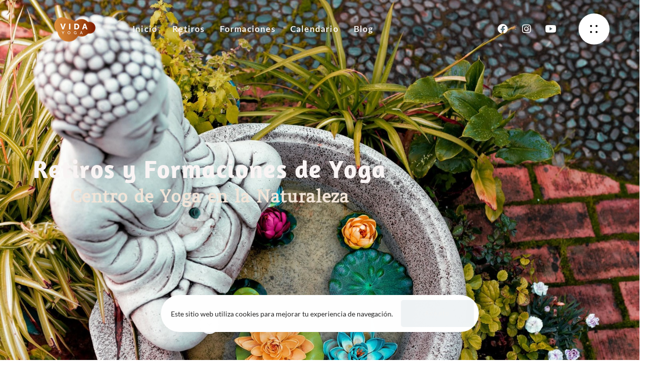

--- FILE ---
content_type: text/html; charset=UTF-8
request_url: https://yogavida.es/
body_size: 47711
content:
<!DOCTYPE html>
<html lang="es">
<head itemscope="itemscope" itemtype="http://schema.org/WebSite">
<meta charset="UTF-8">
<meta name="viewport" content="width=device-width, initial-scale=1.0" />
<meta http-equiv="X-UA-Compatible" content="IE=edge">
<link rel="profile" href="https://gmpg.org/xfn/11">
<meta name="mobile-web-app-capable" content="yes">
<meta name="apple-mobile-web-app-capable" content="yes">
<meta name="apple-mobile-web-app-title" content="Retiros Yoga en la Naturaleza 🌳 - Únete a Nuestros Retiros Yoga en la Naturaleza 🌳🧘‍♂️">
<link rel="pingback" href="https://yogavida.es/xmlrpc.php" />
<script type="text/javascript">
var WebFontConfig = WebFontConfig || {};
WebFontConfig['active'] = function() {
if ( typeof ( window.jQuery ) !== 'undefined' ) {
jQuery(window).trigger('liquid_async_fonts_active');
}
};
WebFontConfig['inactive'] = function() {
if ( typeof ( window.jQuery ) !== 'undefined' ) {
jQuery(window).trigger('liquid_async_fonts_inactive');
}
};
</script>
<meta name='robots' content='index, follow, max-image-preview:large, max-snippet:-1, max-video-preview:-1' />
<meta itemprop="name" content="Retiros Yoga en la Naturaleza 🌳" />
<meta itemprop="url" content="https://yogavida.es/" />
<!-- This site is optimized with the Yoast SEO plugin v26.6 - https://yoast.com/wordpress/plugins/seo/ -->
<title>Retiros Yoga y Formación de Profesores - Retiros Yoga en la Naturaleza 🌳</title>
<meta name="description" content="Escuela de Yoga Tradicional en la Naturaleza, Sierra Norte de Sevilla. Retiros de Yoga y Formación de Profesores de Yoga. Yoga Vida" />
<link rel="canonical" href="https://yogavida.es/" />
<meta property="og:locale" content="es_ES" />
<meta property="og:type" content="website" />
<meta property="og:title" content="Retiros Yoga y Formación de Profesores - Retiros Yoga en la Naturaleza 🌳" />
<meta property="og:description" content="Escuela de Yoga Tradicional en la Naturaleza, Sierra Norte de Sevilla. Retiros de Yoga y Formación de Profesores de Yoga. Yoga Vida" />
<meta property="og:url" content="https://yogavida.es/" />
<meta property="og:site_name" content="Retiros Yoga en la Naturaleza 🌳" />
<meta property="article:publisher" content="https://www.facebook.com/vidayogaparatodos" />
<meta property="article:modified_time" content="2024-05-07T09:31:58+00:00" />
<meta property="og:image" content="https://yogavida.es/wp-content/uploads/2023/02/Retiros-Yoga-y-Formacion-Profesores-Yoga.jpeg" />
<meta name="twitter:card" content="summary_large_image" />
<script type="application/ld+json" class="yoast-schema-graph">{"@context":"https://schema.org","@graph":[{"@type":"WebPage","@id":"https://yogavida.es/","url":"https://yogavida.es/","name":"Retiros Yoga y Formación de Profesores - Retiros Yoga en la Naturaleza 🌳","isPartOf":{"@id":"https://yogavida.es/#website"},"about":{"@id":"https://yogavida.es/#organization"},"primaryImageOfPage":{"@id":"https://yogavida.es/#primaryimage"},"image":{"@id":"https://yogavida.es/#primaryimage"},"thumbnailUrl":"https://yogavida.es/wp-content/uploads/2023/02/Retiros-Yoga-y-Formacion-Profesores-Yoga.jpeg","datePublished":"2022-04-22T05:58:30+00:00","dateModified":"2024-05-07T09:31:58+00:00","description":"Escuela de Yoga Tradicional en la Naturaleza, Sierra Norte de Sevilla. Retiros de Yoga y Formación de Profesores de Yoga. Yoga Vida","breadcrumb":{"@id":"https://yogavida.es/#breadcrumb"},"inLanguage":"es","potentialAction":[{"@type":"ReadAction","target":["https://yogavida.es/"]}]},{"@type":"ImageObject","inLanguage":"es","@id":"https://yogavida.es/#primaryimage","url":"https://yogavida.es/wp-content/uploads/2023/02/Retiros-Yoga-y-Formacion-Profesores-Yoga.jpeg","contentUrl":"https://yogavida.es/wp-content/uploads/2023/02/Retiros-Yoga-y-Formacion-Profesores-Yoga.jpeg","width":1066,"height":1600},{"@type":"BreadcrumbList","@id":"https://yogavida.es/#breadcrumb","itemListElement":[{"@type":"ListItem","position":1,"name":"Portada"}]},{"@type":"WebSite","@id":"https://yogavida.es/#website","url":"https://yogavida.es/","name":"Retiros Yoga en la Naturaleza 🌳","description":"Únete a Nuestros Retiros Yoga en la Naturaleza 🌳🧘‍♂️","publisher":{"@id":"https://yogavida.es/#organization"},"alternateName":"Retiros y Formación de Yoga en Sevilla","potentialAction":[{"@type":"SearchAction","target":{"@type":"EntryPoint","urlTemplate":"https://yogavida.es/?s={search_term_string}"},"query-input":{"@type":"PropertyValueSpecification","valueRequired":true,"valueName":"search_term_string"}}],"inLanguage":"es"},{"@type":"Organization","@id":"https://yogavida.es/#organization","name":"Ashram Yoga Vida Sevilla","url":"https://yogavida.es/","logo":{"@type":"ImageObject","inLanguage":"es","@id":"https://yogavida.es/#/schema/logo/image/","url":"https://yogavida.es/wp-content/uploads/2022/04/retiros-yoga-vida.png","contentUrl":"https://yogavida.es/wp-content/uploads/2022/04/retiros-yoga-vida.png","width":85,"height":53,"caption":"Ashram Yoga Vida Sevilla"},"image":{"@id":"https://yogavida.es/#/schema/logo/image/"},"sameAs":["https://www.facebook.com/vidayogaparatodos","https://instagram.com/yogavidasevilla?utm_medium=copy_link","https://www.youtube.com/channel/UC9oeIlbeWQU0ozhs8_Y0cTQ"]}]}</script>
<!-- / Yoast SEO plugin. -->
<link rel='dns-prefetch' href='//www.googletagmanager.com' />
<link rel="alternate" type="application/rss+xml" title="Retiros Yoga en la Naturaleza 🌳 &raquo; Feed" href="https://yogavida.es/feed/" />
<link rel="alternate" type="application/rss+xml" title="Retiros Yoga en la Naturaleza 🌳 &raquo; Feed de los comentarios" href="https://yogavida.es/comments/feed/" />
<link rel="alternate" title="oEmbed (JSON)" type="application/json+oembed" href="https://yogavida.es/wp-json/oembed/1.0/embed?url=https%3A%2F%2Fyogavida.es%2F" />
<link rel="alternate" title="oEmbed (XML)" type="text/xml+oembed" href="https://yogavida.es/wp-json/oembed/1.0/embed?url=https%3A%2F%2Fyogavida.es%2F&#038;format=xml" />
<link rel="preload" href="https://yogavida.es/wp-content/themes/hub/assets/vendors/liquid-icon/lqd-essentials/fonts/lqd-essentials.woff2" as="font" type="font/woff2" crossorigin><style id='wp-img-auto-sizes-contain-inline-css' type='text/css'>
img:is([sizes=auto i],[sizes^="auto," i]){contain-intrinsic-size:3000px 1500px}
/*# sourceURL=wp-img-auto-sizes-contain-inline-css */
</style>
<style id='wp-emoji-styles-inline-css' type='text/css'>
img.wp-smiley, img.emoji {
display: inline !important;
border: none !important;
box-shadow: none !important;
height: 1em !important;
width: 1em !important;
margin: 0 0.07em !important;
vertical-align: -0.1em !important;
background: none !important;
padding: 0 !important;
}
/*# sourceURL=wp-emoji-styles-inline-css */
</style>
<style id='classic-theme-styles-inline-css' type='text/css'>
/*! This file is auto-generated */
.wp-block-button__link{color:#fff;background-color:#32373c;border-radius:9999px;box-shadow:none;text-decoration:none;padding:calc(.667em + 2px) calc(1.333em + 2px);font-size:1.125em}.wp-block-file__button{background:#32373c;color:#fff;text-decoration:none}
/*# sourceURL=/wp-includes/css/classic-themes.min.css */
</style>
<link rel='stylesheet' id='easymailing-form-block-css-css' href='https://yogavida.es/wp-content/plugins/official-easymailing//assets/build/block/form_block_style.css?ver=6.9' type='text/css' media='all' />
<style id='global-styles-inline-css' type='text/css'>
:root{--wp--preset--aspect-ratio--square: 1;--wp--preset--aspect-ratio--4-3: 4/3;--wp--preset--aspect-ratio--3-4: 3/4;--wp--preset--aspect-ratio--3-2: 3/2;--wp--preset--aspect-ratio--2-3: 2/3;--wp--preset--aspect-ratio--16-9: 16/9;--wp--preset--aspect-ratio--9-16: 9/16;--wp--preset--color--black: #000000;--wp--preset--color--cyan-bluish-gray: #abb8c3;--wp--preset--color--white: #ffffff;--wp--preset--color--pale-pink: #f78da7;--wp--preset--color--vivid-red: #cf2e2e;--wp--preset--color--luminous-vivid-orange: #ff6900;--wp--preset--color--luminous-vivid-amber: #fcb900;--wp--preset--color--light-green-cyan: #7bdcb5;--wp--preset--color--vivid-green-cyan: #00d084;--wp--preset--color--pale-cyan-blue: #8ed1fc;--wp--preset--color--vivid-cyan-blue: #0693e3;--wp--preset--color--vivid-purple: #9b51e0;--wp--preset--gradient--vivid-cyan-blue-to-vivid-purple: linear-gradient(135deg,rgb(6,147,227) 0%,rgb(155,81,224) 100%);--wp--preset--gradient--light-green-cyan-to-vivid-green-cyan: linear-gradient(135deg,rgb(122,220,180) 0%,rgb(0,208,130) 100%);--wp--preset--gradient--luminous-vivid-amber-to-luminous-vivid-orange: linear-gradient(135deg,rgb(252,185,0) 0%,rgb(255,105,0) 100%);--wp--preset--gradient--luminous-vivid-orange-to-vivid-red: linear-gradient(135deg,rgb(255,105,0) 0%,rgb(207,46,46) 100%);--wp--preset--gradient--very-light-gray-to-cyan-bluish-gray: linear-gradient(135deg,rgb(238,238,238) 0%,rgb(169,184,195) 100%);--wp--preset--gradient--cool-to-warm-spectrum: linear-gradient(135deg,rgb(74,234,220) 0%,rgb(151,120,209) 20%,rgb(207,42,186) 40%,rgb(238,44,130) 60%,rgb(251,105,98) 80%,rgb(254,248,76) 100%);--wp--preset--gradient--blush-light-purple: linear-gradient(135deg,rgb(255,206,236) 0%,rgb(152,150,240) 100%);--wp--preset--gradient--blush-bordeaux: linear-gradient(135deg,rgb(254,205,165) 0%,rgb(254,45,45) 50%,rgb(107,0,62) 100%);--wp--preset--gradient--luminous-dusk: linear-gradient(135deg,rgb(255,203,112) 0%,rgb(199,81,192) 50%,rgb(65,88,208) 100%);--wp--preset--gradient--pale-ocean: linear-gradient(135deg,rgb(255,245,203) 0%,rgb(182,227,212) 50%,rgb(51,167,181) 100%);--wp--preset--gradient--electric-grass: linear-gradient(135deg,rgb(202,248,128) 0%,rgb(113,206,126) 100%);--wp--preset--gradient--midnight: linear-gradient(135deg,rgb(2,3,129) 0%,rgb(40,116,252) 100%);--wp--preset--font-size--small: 13px;--wp--preset--font-size--medium: 20px;--wp--preset--font-size--large: 36px;--wp--preset--font-size--x-large: 42px;--wp--preset--spacing--20: 0.44rem;--wp--preset--spacing--30: 0.67rem;--wp--preset--spacing--40: 1rem;--wp--preset--spacing--50: 1.5rem;--wp--preset--spacing--60: 2.25rem;--wp--preset--spacing--70: 3.38rem;--wp--preset--spacing--80: 5.06rem;--wp--preset--shadow--natural: 6px 6px 9px rgba(0, 0, 0, 0.2);--wp--preset--shadow--deep: 12px 12px 50px rgba(0, 0, 0, 0.4);--wp--preset--shadow--sharp: 6px 6px 0px rgba(0, 0, 0, 0.2);--wp--preset--shadow--outlined: 6px 6px 0px -3px rgb(255, 255, 255), 6px 6px rgb(0, 0, 0);--wp--preset--shadow--crisp: 6px 6px 0px rgb(0, 0, 0);}:where(.is-layout-flex){gap: 0.5em;}:where(.is-layout-grid){gap: 0.5em;}body .is-layout-flex{display: flex;}.is-layout-flex{flex-wrap: wrap;align-items: center;}.is-layout-flex > :is(*, div){margin: 0;}body .is-layout-grid{display: grid;}.is-layout-grid > :is(*, div){margin: 0;}:where(.wp-block-columns.is-layout-flex){gap: 2em;}:where(.wp-block-columns.is-layout-grid){gap: 2em;}:where(.wp-block-post-template.is-layout-flex){gap: 1.25em;}:where(.wp-block-post-template.is-layout-grid){gap: 1.25em;}.has-black-color{color: var(--wp--preset--color--black) !important;}.has-cyan-bluish-gray-color{color: var(--wp--preset--color--cyan-bluish-gray) !important;}.has-white-color{color: var(--wp--preset--color--white) !important;}.has-pale-pink-color{color: var(--wp--preset--color--pale-pink) !important;}.has-vivid-red-color{color: var(--wp--preset--color--vivid-red) !important;}.has-luminous-vivid-orange-color{color: var(--wp--preset--color--luminous-vivid-orange) !important;}.has-luminous-vivid-amber-color{color: var(--wp--preset--color--luminous-vivid-amber) !important;}.has-light-green-cyan-color{color: var(--wp--preset--color--light-green-cyan) !important;}.has-vivid-green-cyan-color{color: var(--wp--preset--color--vivid-green-cyan) !important;}.has-pale-cyan-blue-color{color: var(--wp--preset--color--pale-cyan-blue) !important;}.has-vivid-cyan-blue-color{color: var(--wp--preset--color--vivid-cyan-blue) !important;}.has-vivid-purple-color{color: var(--wp--preset--color--vivid-purple) !important;}.has-black-background-color{background-color: var(--wp--preset--color--black) !important;}.has-cyan-bluish-gray-background-color{background-color: var(--wp--preset--color--cyan-bluish-gray) !important;}.has-white-background-color{background-color: var(--wp--preset--color--white) !important;}.has-pale-pink-background-color{background-color: var(--wp--preset--color--pale-pink) !important;}.has-vivid-red-background-color{background-color: var(--wp--preset--color--vivid-red) !important;}.has-luminous-vivid-orange-background-color{background-color: var(--wp--preset--color--luminous-vivid-orange) !important;}.has-luminous-vivid-amber-background-color{background-color: var(--wp--preset--color--luminous-vivid-amber) !important;}.has-light-green-cyan-background-color{background-color: var(--wp--preset--color--light-green-cyan) !important;}.has-vivid-green-cyan-background-color{background-color: var(--wp--preset--color--vivid-green-cyan) !important;}.has-pale-cyan-blue-background-color{background-color: var(--wp--preset--color--pale-cyan-blue) !important;}.has-vivid-cyan-blue-background-color{background-color: var(--wp--preset--color--vivid-cyan-blue) !important;}.has-vivid-purple-background-color{background-color: var(--wp--preset--color--vivid-purple) !important;}.has-black-border-color{border-color: var(--wp--preset--color--black) !important;}.has-cyan-bluish-gray-border-color{border-color: var(--wp--preset--color--cyan-bluish-gray) !important;}.has-white-border-color{border-color: var(--wp--preset--color--white) !important;}.has-pale-pink-border-color{border-color: var(--wp--preset--color--pale-pink) !important;}.has-vivid-red-border-color{border-color: var(--wp--preset--color--vivid-red) !important;}.has-luminous-vivid-orange-border-color{border-color: var(--wp--preset--color--luminous-vivid-orange) !important;}.has-luminous-vivid-amber-border-color{border-color: var(--wp--preset--color--luminous-vivid-amber) !important;}.has-light-green-cyan-border-color{border-color: var(--wp--preset--color--light-green-cyan) !important;}.has-vivid-green-cyan-border-color{border-color: var(--wp--preset--color--vivid-green-cyan) !important;}.has-pale-cyan-blue-border-color{border-color: var(--wp--preset--color--pale-cyan-blue) !important;}.has-vivid-cyan-blue-border-color{border-color: var(--wp--preset--color--vivid-cyan-blue) !important;}.has-vivid-purple-border-color{border-color: var(--wp--preset--color--vivid-purple) !important;}.has-vivid-cyan-blue-to-vivid-purple-gradient-background{background: var(--wp--preset--gradient--vivid-cyan-blue-to-vivid-purple) !important;}.has-light-green-cyan-to-vivid-green-cyan-gradient-background{background: var(--wp--preset--gradient--light-green-cyan-to-vivid-green-cyan) !important;}.has-luminous-vivid-amber-to-luminous-vivid-orange-gradient-background{background: var(--wp--preset--gradient--luminous-vivid-amber-to-luminous-vivid-orange) !important;}.has-luminous-vivid-orange-to-vivid-red-gradient-background{background: var(--wp--preset--gradient--luminous-vivid-orange-to-vivid-red) !important;}.has-very-light-gray-to-cyan-bluish-gray-gradient-background{background: var(--wp--preset--gradient--very-light-gray-to-cyan-bluish-gray) !important;}.has-cool-to-warm-spectrum-gradient-background{background: var(--wp--preset--gradient--cool-to-warm-spectrum) !important;}.has-blush-light-purple-gradient-background{background: var(--wp--preset--gradient--blush-light-purple) !important;}.has-blush-bordeaux-gradient-background{background: var(--wp--preset--gradient--blush-bordeaux) !important;}.has-luminous-dusk-gradient-background{background: var(--wp--preset--gradient--luminous-dusk) !important;}.has-pale-ocean-gradient-background{background: var(--wp--preset--gradient--pale-ocean) !important;}.has-electric-grass-gradient-background{background: var(--wp--preset--gradient--electric-grass) !important;}.has-midnight-gradient-background{background: var(--wp--preset--gradient--midnight) !important;}.has-small-font-size{font-size: var(--wp--preset--font-size--small) !important;}.has-medium-font-size{font-size: var(--wp--preset--font-size--medium) !important;}.has-large-font-size{font-size: var(--wp--preset--font-size--large) !important;}.has-x-large-font-size{font-size: var(--wp--preset--font-size--x-large) !important;}
:where(.wp-block-post-template.is-layout-flex){gap: 1.25em;}:where(.wp-block-post-template.is-layout-grid){gap: 1.25em;}
:where(.wp-block-term-template.is-layout-flex){gap: 1.25em;}:where(.wp-block-term-template.is-layout-grid){gap: 1.25em;}
:where(.wp-block-columns.is-layout-flex){gap: 2em;}:where(.wp-block-columns.is-layout-grid){gap: 2em;}
:root :where(.wp-block-pullquote){font-size: 1.5em;line-height: 1.6;}
/*# sourceURL=global-styles-inline-css */
</style>
<link rel='stylesheet' id='contact-form-7-css' href='https://yogavida.es/wp-content/plugins/contact-form-7/includes/css/styles.css?ver=6.1.4' type='text/css' media='all' />
<link rel='stylesheet' id='wp-bottom-menu-css' href='https://yogavida.es/wp-content/plugins/wp-bottom-menu/assets/css/style.css?ver=2.2.4' type='text/css' media='all' />
<link rel='stylesheet' id='font-awesome-css' href='https://yogavida.es/wp-content/plugins/elementor/assets/lib/font-awesome/css/font-awesome.min.css?ver=4.7.0' type='text/css' media='all' />
<link rel='stylesheet' id='bootstrap-css' href='https://yogavida.es/wp-content/themes/hub/assets/css/vendors/bootstrap/bootstrap-optimize.css' type='text/css' media='all' />
<link rel='stylesheet' id='liquid-base-css' href='https://yogavida.es/wp-content/themes/hub/style.css' type='text/css' media='all' />
<link rel='stylesheet' id='liquid-base-typography-css' href='https://yogavida.es/wp-content/themes/hub/assets/css/elements/base/typography.css' type='text/css' media='all' />
<link rel='stylesheet' id='elementor-frontend-css' href='https://yogavida.es/wp-content/plugins/elementor/assets/css/frontend.min.css?ver=3.34.0' type='text/css' media='all' />
<style id='elementor-frontend-inline-css' type='text/css'>
@media (max-width: 1024px){}@media (max-width: 767px){}
.elementor-kit-5582{--e-global-color-primary:#6F1B00;--e-global-color-secondary:#F4F3F2;--e-global-color-text:#7A7A7A;--e-global-color-accent:#61CE70;--e-global-color-710fce5:#F1E4D8;--e-global-color-e7ce19e:#F8F6F2;--e-global-color-21b26a2:#BB6F36E0;--e-global-color-46f0dfc:#373A35E0;--e-global-color-59ad4ac:#A4630FBA;--e-global-typography-primary-font-family:"Lato";--e-global-typography-primary-font-weight:600;--e-global-typography-secondary-font-family:"Lato";--e-global-typography-secondary-font-weight:400;--e-global-typography-text-font-family:"Lato";--e-global-typography-text-font-weight:400;--e-global-typography-accent-font-family:"Lato";--e-global-typography-accent-font-weight:500;--e-global-typography-7f5b9b6-font-family:"Amaranth";--e-global-typography-7f5b9b6-font-size:21px;--e-global-typography-528c547-text-transform:none;--e-global-typography-83dff31-font-size:18px;--e-global-typography-83dff31-text-transform:none;--e-global-typography-83dff31-line-height:1.5em;font-family:"Lato", Sans-serif;font-size:16px;line-height:26px;}body.elementor-page{--color-gradient-start:#832101;--color-gradient-stop:#6D1B00E0;}.elementor-kit-5582 a{color:var( --e-global-color-primary );}.elementor-kit-5582 a:hover{color:var( --e-global-color-secondary );}.page-scheme-dark{color:rgba(255, 255, 255, 0.8);}.page-scheme-dark h1, .page-scheme-dark .h1{color:#ffffff;}.page-scheme-dark h2, .page-scheme-dark .h2{color:#ffffff;}.page-scheme-dark h3, .page-scheme-dark .h3{color:#ffffff;}.page-scheme-dark h4, .page-scheme-dark .h4{color:#ffffff;}h1, .h1{color:var( --e-global-color-primary );font-family:"Amaranth", Sans-serif;font-size:82px;font-weight:bold;text-transform:none;font-style:normal;letter-spacing:-0.4px;}h2, .h2{color:var( --e-global-color-primary );font-family:"Lato", Sans-serif;font-size:35px;font-weight:bold;text-transform:none;line-height:42px;letter-spacing:0.8px;}h3, .h3{color:var( --e-global-color-primary );font-family:"Lato", Sans-serif;font-size:32px;font-weight:bold;text-transform:none;line-height:1.2em;}h4, .h4{color:var( --e-global-color-primary );font-family:"Lato", Sans-serif;font-size:25px;font-weight:bold;text-transform:none;line-height:1.2em;}h5, .h5{color:var( --e-global-color-primary );font-family:"Lato", Sans-serif;font-size:21px;font-weight:bold;text-transform:uppercase;line-height:1.2em;}h6, .h6{color:var( --e-global-color-primary );font-family:"Lato", Sans-serif;font-size:18px;font-weight:bold;text-transform:uppercase;line-height:1.2em;}.page-scheme-dark h5, .page-scheme-dark .h5{color:#ffffff;}.page-scheme-dark h6, .page-scheme-dark .h6{color:#ffffff;}.elementor-kit-5582 button,.elementor-kit-5582 input[type="button"],.elementor-kit-5582 input[type="submit"],.elementor-kit-5582 .elementor-button{font-family:"Helvetica", Sans-serif;font-size:12px;font-weight:400;text-transform:none;line-height:13px;letter-spacing:2px;color:var( --e-global-color-secondary );border-radius:5px 5px 5px 5px;padding:1.7em 4em 1.7em 4em;}.elementor-section.elementor-section-boxed > .elementor-container{max-width:1170px;}.e-con{--container-max-width:1170px;}.elementor-widget:not(:last-child){margin-block-end:0px;}.elementor-element{--widgets-spacing:0px 0px;--widgets-spacing-row:0px;--widgets-spacing-column:0px;}{}h1.entry-title{display:var(--page-title-display);}@media(max-width:1024px){.elementor-section.elementor-section-boxed > .elementor-container{max-width:1024px;}.e-con{--container-max-width:1024px;}}@media(max-width:767px){.elementor-section.elementor-section-boxed > .elementor-container{max-width:767px;}.e-con{--container-max-width:767px;}}/* Start Liquid custom CSS */@media screen and (min-width: 1200px){
.lqd-fb-style-11 h2{
width: 75%;
}
}
.lqd-fb-style-11 .lqd-fb-img figure{
border:5px solid #fff;
}
.is-stuck .elementor-social-icon i{
color:#000!important;
}/* End Liquid custom CSS */
.elementor-5844 .elementor-element.elementor-element-7097a68:not(.elementor-motion-effects-element-type-background), .elementor-5844 .elementor-element.elementor-element-7097a68 > .elementor-motion-effects-container > .elementor-motion-effects-layer{background-image:url("https://yogavida.es/wp-content/uploads/2023/02/Retiros-de-Yoga-en-Espana.jpeg");background-position:top right;background-repeat:no-repeat;background-size:100% auto;}.elementor-5844 .elementor-element.elementor-element-7097a68 > .elementor-background-overlay{background-color:#681A0040;opacity:0.66;transition:background 0.3s, border-radius 0.3s, opacity 0.3s;}.elementor-5844 .elementor-element.elementor-element-7097a68 > .elementor-container{max-width:798px;min-height:100vh;text-align:center;}.elementor-5844 .elementor-element.elementor-element-7097a68{transition:background 0.3s, border 0.3s, border-radius 0.3s, box-shadow 0.3s;padding:20px 20px 20px 20px;}.elementor-bc-flex-widget .elementor-5844 .elementor-element.elementor-element-0fce81e.elementor-column .elementor-widget-wrap{align-items:center;}.elementor-5844 .elementor-element.elementor-element-0fce81e.elementor-column.elementor-element[data-element_type="column"] > .elementor-widget-wrap.elementor-element-populated{align-content:center;align-items:center;}.elementor-5844 .elementor-element.elementor-element-b7f7b36 > .elementor-widget-container{margin:0px 0px 7px 0px;}.elementor-5844 .elementor-element.elementor-element-b7f7b36 .ld-fh-element, .elementor-5844 .elementor-element.elementor-element-b7f7b36 .ld-fh-element a{color:#F9F4F4;}.elementor-5844 .elementor-element.elementor-element-b7f7b36 .ld-fh-element{font-size:50px;text-transform:none;line-height:56px;letter-spacing:1.4px;margin:0em 0em 0em 0em;padding:0px 0px 0px 0px;}.elementor-5844 .elementor-element.elementor-element-b7f7b36 .lqd-highlight-inner, .elementor-5844 .elementor-element.elementor-element-b7f7b36 .lqd-highlight-inner .lqd-highlight-brush-svg{height:0.275em;}.elementor-5844 .elementor-element.elementor-element-b7f7b36 .lqd-highlight-inner{bottom:0em;left:0em;}.elementor-5844 .elementor-element.elementor-element-72bc0c9 > .elementor-widget-container{margin:0px 0px 0px 0px;}.elementor-5844 .elementor-element.elementor-element-72bc0c9 .ld-fancy-heading{text-align:center;}.elementor-5844 .elementor-element.elementor-element-72bc0c9 .ld-fh-element, .elementor-5844 .elementor-element.elementor-element-72bc0c9 .ld-fh-element a{color:var( --e-global-color-710fce5 );}.elementor-5844 .elementor-element.elementor-element-72bc0c9 .ld-fh-element{font-family:"Amethysta", Sans-serif;font-size:35px;text-transform:none;text-decoration:none;line-height:1.2em;letter-spacing:0.4px;margin:0em 0em 1em 0em;padding:0px 0px 0px 0px;}.elementor-5844 .elementor-element.elementor-element-72bc0c9 .lqd-highlight-inner, .elementor-5844 .elementor-element.elementor-element-72bc0c9 .lqd-highlight-inner .lqd-highlight-brush-svg{height:0.275em;}.elementor-5844 .elementor-element.elementor-element-72bc0c9 .lqd-highlight-inner{bottom:0em;left:0em;}body:not(.rtl) .elementor-5844 .elementor-element.elementor-element-7830831{left:0px;}body.rtl .elementor-5844 .elementor-element.elementor-element-7830831{right:0px;}.elementor-5844 .elementor-element.elementor-element-7830831{bottom:10vh;}.elementor-5844 .elementor-element.elementor-element-7830831 .btn{--icon-font-size:15px;}.elementor-5844 .elementor-element.elementor-element-7830831 .btn-icon{color:#000000;fill:#000000;background:#FFFFFF;}.elementor-5844 .elementor-element.elementor-element-7830831 .btn-icon:before{border-color:#FFFFFF;}.elementor-5844 .elementor-element.elementor-element-7830831 .btn:hover .btn-icon, .elementor-5844 .elementor-element.elementor-element-7830831 .btn:focus .btn-icon{color:#FFFFFF;fill:#FFFFFF;background:var( --e-global-color-primary );}.elementor-5844 .elementor-element.elementor-element-7830831 .btn:hover .btn-icon:before, .elementor-5844 .elementor-element.elementor-element-7830831 .btn:focus .btn-icon:before{border-color:var( --e-global-color-primary );}.elementor-5844 .elementor-element.elementor-element-96c0c86{border-style:solid;border-width:0px 0px 1px 0px;border-color:#20484F14;padding:60px 0px 60px 0px;}.elementor-5844 .elementor-element.elementor-element-40da54c .iconbox{text-align:center;}.elementor-5844 .elementor-element.elementor-element-40da54c > .elementor-widget-container{justify-content:center;padding:0% 15% 0% 15%;}.elementor-5844 .elementor-element.elementor-element-40da54c .iconbox-icon-container{font-size:44px;color:#B76124;}.elementor-5844 .elementor-element.elementor-element-40da54c .iconbox-default .iconbox-icon-container{margin-bottom:24px;}.elementor-5844 .elementor-element.elementor-element-40da54c .lqd-iconbox-heading{font-size:15px;text-transform:uppercase;line-height:27px;letter-spacing:1.3px;}.elementor-5844 .elementor-element.elementor-element-40da54c .contents p{font-size:14px;line-height:20px;letter-spacing:0.14px;color:#06090AD6;}.elementor-5844 .elementor-element.elementor-element-2b5785e .btn{background-color:#8A2B08;}.elementor-5844 .elementor-element.elementor-element-d9e1c83{width:auto;max-width:auto;top:40%;}body:not(.rtl) .elementor-5844 .elementor-element.elementor-element-d9e1c83{right:-15px;}body.rtl .elementor-5844 .elementor-element.elementor-element-d9e1c83{left:-15px;}.elementor-5844 .elementor-element.elementor-element-d9e1c83 .elementor-icon-wrapper{text-align:center;}.elementor-5844 .elementor-element.elementor-element-d9e1c83.elementor-view-stacked .elementor-icon{background-color:var( --e-global-color-primary );}.elementor-5844 .elementor-element.elementor-element-d9e1c83.elementor-view-framed .elementor-icon, .elementor-5844 .elementor-element.elementor-element-d9e1c83.elementor-view-default .elementor-icon{color:var( --e-global-color-primary );border-color:var( --e-global-color-primary );}.elementor-5844 .elementor-element.elementor-element-d9e1c83.elementor-view-framed .elementor-icon, .elementor-5844 .elementor-element.elementor-element-d9e1c83.elementor-view-default .elementor-icon svg{fill:var( --e-global-color-primary );}.elementor-5844 .elementor-element.elementor-element-d9e1c83 .elementor-icon{font-size:24px;}.elementor-5844 .elementor-element.elementor-element-d9e1c83 .elementor-icon svg{height:24px;}.elementor-5844 .elementor-element.elementor-element-f566f69 .iconbox{text-align:center;}.elementor-5844 .elementor-element.elementor-element-f566f69 > .elementor-widget-container{justify-content:center;padding:0% 15% 0% 15%;}.elementor-5844 .elementor-element.elementor-element-f566f69 .iconbox-icon-container{font-size:44px;}.elementor-5844 .elementor-element.elementor-element-f566f69 .iconbox-default .iconbox-icon-container{margin-bottom:34px;}.elementor-5844 .elementor-element.elementor-element-f566f69 .lqd-iconbox-heading{font-size:15px;text-transform:uppercase;line-height:27px;letter-spacing:1.3px;}.elementor-5844 .elementor-element.elementor-element-f566f69 .contents p{font-size:14px;line-height:20px;letter-spacing:0.14px;color:#06090AD6;}.elementor-5844 .elementor-element.elementor-element-b5a0c11 .btn{background-color:#8A2B08;}.elementor-5844 .elementor-element.elementor-element-6da8914{width:auto;max-width:auto;top:40%;}body:not(.rtl) .elementor-5844 .elementor-element.elementor-element-6da8914{right:-15px;}body.rtl .elementor-5844 .elementor-element.elementor-element-6da8914{left:-15px;}.elementor-5844 .elementor-element.elementor-element-6da8914 .elementor-icon-wrapper{text-align:center;}.elementor-5844 .elementor-element.elementor-element-6da8914.elementor-view-stacked .elementor-icon{background-color:var( --e-global-color-primary );}.elementor-5844 .elementor-element.elementor-element-6da8914.elementor-view-framed .elementor-icon, .elementor-5844 .elementor-element.elementor-element-6da8914.elementor-view-default .elementor-icon{color:var( --e-global-color-primary );border-color:var( --e-global-color-primary );}.elementor-5844 .elementor-element.elementor-element-6da8914.elementor-view-framed .elementor-icon, .elementor-5844 .elementor-element.elementor-element-6da8914.elementor-view-default .elementor-icon svg{fill:var( --e-global-color-primary );}.elementor-5844 .elementor-element.elementor-element-6da8914 .elementor-icon{font-size:24px;}.elementor-5844 .elementor-element.elementor-element-6da8914 .elementor-icon svg{height:24px;}.elementor-5844 .elementor-element.elementor-element-e13c0e3 .iconbox{text-align:center;}.elementor-5844 .elementor-element.elementor-element-e13c0e3 > .elementor-widget-container{justify-content:center;padding:0% 15% 0% 15%;}.elementor-5844 .elementor-element.elementor-element-e13c0e3 .iconbox-icon-container{font-size:44px;}.elementor-5844 .elementor-element.elementor-element-e13c0e3 .iconbox-default .iconbox-icon-container{margin-bottom:24px;}.elementor-5844 .elementor-element.elementor-element-e13c0e3 .lqd-iconbox-heading{font-size:15px;text-transform:uppercase;line-height:27px;letter-spacing:1.3px;}.elementor-5844 .elementor-element.elementor-element-e13c0e3 .contents p{font-size:14px;line-height:20px;letter-spacing:0.14px;color:#06090AD6;}.elementor-5844 .elementor-element.elementor-element-7492742 .btn{background-color:#8A2B08;}.elementor-5844 .elementor-element.elementor-element-19f9e40 .iconbox{text-align:center;}.elementor-5844 .elementor-element.elementor-element-19f9e40 > .elementor-widget-container{justify-content:center;padding:0% 15% 0% 15%;}.elementor-5844 .elementor-element.elementor-element-19f9e40 .iconbox-icon-container{font-size:44px;}.elementor-5844 .elementor-element.elementor-element-19f9e40 .iconbox-default .iconbox-icon-container{margin-bottom:24px;}.elementor-5844 .elementor-element.elementor-element-19f9e40 .lqd-iconbox-heading{font-size:15px;text-transform:uppercase;line-height:27px;letter-spacing:1.3px;}.elementor-5844 .elementor-element.elementor-element-19f9e40 .contents p{font-size:14px;line-height:20px;letter-spacing:0.14px;color:#06090AD6;}.elementor-5844 .elementor-element.elementor-element-2b17761 .btn{background-color:#8A2B08;}.elementor-5844 .elementor-element.elementor-element-f3ee2b4{width:auto;max-width:auto;top:40%;}body:not(.rtl) .elementor-5844 .elementor-element.elementor-element-f3ee2b4{right:-15px;}body.rtl .elementor-5844 .elementor-element.elementor-element-f3ee2b4{left:-15px;}.elementor-5844 .elementor-element.elementor-element-f3ee2b4 .elementor-icon-wrapper{text-align:center;}.elementor-5844 .elementor-element.elementor-element-f3ee2b4.elementor-view-stacked .elementor-icon{background-color:var( --e-global-color-primary );}.elementor-5844 .elementor-element.elementor-element-f3ee2b4.elementor-view-framed .elementor-icon, .elementor-5844 .elementor-element.elementor-element-f3ee2b4.elementor-view-default .elementor-icon{color:var( --e-global-color-primary );border-color:var( --e-global-color-primary );}.elementor-5844 .elementor-element.elementor-element-f3ee2b4.elementor-view-framed .elementor-icon, .elementor-5844 .elementor-element.elementor-element-f3ee2b4.elementor-view-default .elementor-icon svg{fill:var( --e-global-color-primary );}.elementor-5844 .elementor-element.elementor-element-f3ee2b4 .elementor-icon{font-size:24px;}.elementor-5844 .elementor-element.elementor-element-f3ee2b4 .elementor-icon svg{height:24px;}.elementor-5844 .elementor-element.elementor-element-8cbec09{--display:flex;--flex-direction:row;--container-widget-width:initial;--container-widget-height:100%;--container-widget-flex-grow:1;--container-widget-align-self:stretch;--flex-wrap-mobile:wrap;}.elementor-5844 .elementor-element.elementor-element-6b8ad00{--display:flex;--flex-direction:column;--container-widget-width:100%;--container-widget-height:initial;--container-widget-flex-grow:0;--container-widget-align-self:initial;--flex-wrap-mobile:wrap;--margin-top:30px;--margin-bottom:0px;--margin-left:0px;--margin-right:0px;}.elementor-5844 .elementor-element.elementor-element-39fcd9e{--divider-border-style:solid;--divider-color:#5F2A07;--divider-border-width:1px;}.elementor-5844 .elementor-element.elementor-element-39fcd9e > .elementor-widget-container{margin:-20px 0px 5px 0px;}.elementor-5844 .elementor-element.elementor-element-39fcd9e .elementor-divider-separator{width:0%;margin:0 auto;margin-center:0;}.elementor-5844 .elementor-element.elementor-element-39fcd9e .elementor-divider{text-align:center;padding-block-start:15px;padding-block-end:15px;}.elementor-5844 .elementor-element.elementor-element-39fcd9e.elementor-view-stacked .elementor-icon{background-color:#5F2A07;}.elementor-5844 .elementor-element.elementor-element-39fcd9e.elementor-view-framed .elementor-icon, .elementor-5844 .elementor-element.elementor-element-39fcd9e.elementor-view-default .elementor-icon{color:#5F2A07;border-color:#5F2A07;}.elementor-5844 .elementor-element.elementor-element-39fcd9e.elementor-view-framed .elementor-icon, .elementor-5844 .elementor-element.elementor-element-39fcd9e.elementor-view-default .elementor-icon svg{fill:#5F2A07;}.elementor-5844 .elementor-element.elementor-element-d9ffcf1{text-align:center;}.elementor-5844 .elementor-element.elementor-element-1b2cf1f{color:#101010;}.elementor-5844 .elementor-element.elementor-element-a6915ac{--display:flex;--flex-direction:row;--container-widget-width:initial;--container-widget-height:100%;--container-widget-flex-grow:1;--container-widget-align-self:stretch;--flex-wrap-mobile:wrap;--gap:0px 0px;--row-gap:0px;--column-gap:0px;--margin-top:0px;--margin-bottom:0px;--margin-left:0px;--margin-right:0px;}.elementor-5844 .elementor-element.elementor-element-a6915ac.e-con{--align-self:center;}.elementor-5844 .elementor-element.elementor-element-f99f7e8{--display:flex;--flex-direction:column;--container-widget-width:100%;--container-widget-height:initial;--container-widget-flex-grow:0;--container-widget-align-self:initial;--flex-wrap-mobile:wrap;}.elementor-5844 .elementor-element.elementor-element-7c8a544 .elementor-button{background-color:transparent;font-size:18px;background-image:linear-gradient(180deg, #CC7931 0%, #8A2B08 100%);border-radius:50px 50px 50px 50px;padding:20px 40px 20px 40px;}.elementor-5844 .elementor-element.elementor-element-7c8a544 .elementor-button:hover, .elementor-5844 .elementor-element.elementor-element-7c8a544 .elementor-button:focus{background-color:transparent;background-image:linear-gradient(180deg, #7A1E00 0%, #8F3200D9 100%);}.elementor-5844 .elementor-element.elementor-element-7c8a544 .elementor-button-content-wrapper{flex-direction:row-reverse;}.elementor-5844 .elementor-element.elementor-element-7c8a544 .elementor-button .elementor-button-content-wrapper{gap:10px;}.elementor-5844 .elementor-element.elementor-element-c8dfe09{--display:flex;--flex-direction:column;--container-widget-width:100%;--container-widget-height:initial;--container-widget-flex-grow:0;--container-widget-align-self:initial;--flex-wrap-mobile:wrap;}.elementor-5844 .elementor-element.elementor-element-eb9674b .elementor-button{background-color:transparent;font-size:18px;background-image:linear-gradient(180deg, #CC7931 0%, #7A1E00 100%);border-radius:50px 50px 50px 50px;padding:20px 40px 20px 40px;}.elementor-5844 .elementor-element.elementor-element-eb9674b .elementor-button:hover, .elementor-5844 .elementor-element.elementor-element-eb9674b .elementor-button:focus{background-color:transparent;background-image:linear-gradient(180deg, #7A1E00 0%, #8F3200D9 100%);}.elementor-5844 .elementor-element.elementor-element-eb9674b .elementor-button-content-wrapper{flex-direction:row-reverse;}.elementor-5844 .elementor-element.elementor-element-eb9674b .elementor-button .elementor-button-content-wrapper{gap:10px;}.elementor-5844 .elementor-element.elementor-element-ae4df71{--display:flex;--flex-direction:column;--container-widget-width:100%;--container-widget-height:initial;--container-widget-flex-grow:0;--container-widget-align-self:initial;--flex-wrap-mobile:wrap;}.elementor-5844 .elementor-element.elementor-element-91ed6fa .elementor-button{background-color:transparent;font-size:18px;background-image:linear-gradient(180deg, #CC7931 0%, #7A1E00 100%);border-radius:50px 50px 50px 50px;padding:20px 40px 20px 40px;}.elementor-5844 .elementor-element.elementor-element-91ed6fa .elementor-button:hover, .elementor-5844 .elementor-element.elementor-element-91ed6fa .elementor-button:focus{background-color:transparent;background-image:linear-gradient(180deg, #7A1E00 0%, #8F3200D9 100%);}.elementor-5844 .elementor-element.elementor-element-91ed6fa .elementor-button-content-wrapper{flex-direction:row-reverse;}.elementor-5844 .elementor-element.elementor-element-91ed6fa .elementor-button .elementor-button-content-wrapper{gap:10px;}.elementor-5844 .elementor-element.elementor-element-a9460d8 > .elementor-container{max-width:1200px;}.elementor-5844 .elementor-element.elementor-element-a9460d8{padding:50px 0px 100px 0px;}.elementor-5844 .elementor-element.elementor-element-292dc3b > .elementor-element-populated{transition:background 0.3s, border 0.3s, border-radius 0.3s, box-shadow 0.3s;}.elementor-5844 .elementor-element.elementor-element-292dc3b > .elementor-element-populated > .elementor-background-overlay{transition:background 0.3s, border-radius 0.3s, opacity 0.3s;}.elementor-5844 .elementor-element.elementor-element-d38c6ad:not(.elementor-motion-effects-element-type-background), .elementor-5844 .elementor-element.elementor-element-d38c6ad > .elementor-motion-effects-container > .elementor-motion-effects-layer{background-color:#CC7931;}.elementor-5844 .elementor-element.elementor-element-d38c6ad, .elementor-5844 .elementor-element.elementor-element-d38c6ad > .elementor-background-overlay{border-radius:10px 10px 10px 10px;}.elementor-5844 .elementor-element.elementor-element-d38c6ad{transition:background 0.3s, border 0.3s, border-radius 0.3s, box-shadow 0.3s;padding:35px 30px 35px 30px;}.elementor-5844 .elementor-element.elementor-element-d38c6ad > .elementor-background-overlay{transition:background 0.3s, border-radius 0.3s, opacity 0.3s;}.elementor-5844 .elementor-element.elementor-element-2469c05 .block-revealer__element{background-color:var( --e-global-color-primary );}.elementor-5844 .elementor-element.elementor-element-2469c05 img{width:427px;}.elementor-5844 .elementor-element.elementor-element-2469c05 figure, .elementor-5844 .elementor-element.elementor-element-2469c05 figure img{border-radius:10px;}.elementor-bc-flex-widget .elementor-5844 .elementor-element.elementor-element-3f1e7b8.elementor-column .elementor-widget-wrap{align-items:space-between;}.elementor-5844 .elementor-element.elementor-element-3f1e7b8.elementor-column.elementor-element[data-element_type="column"] > .elementor-widget-wrap.elementor-element-populated{align-content:space-between;align-items:space-between;}.elementor-5844 .elementor-element.elementor-element-3f1e7b8.elementor-column > .elementor-widget-wrap{justify-content:space-between;}.elementor-5844 .elementor-element.elementor-element-3f1e7b8 > .elementor-element-populated{padding:45px 10px 45px 10px;}.elementor-5844 .elementor-element.elementor-element-73171be .iconbox{text-align:left;}.elementor-5844 .elementor-element.elementor-element-73171be > .elementor-widget-container{justify-content:left;}.elementor-5844 .elementor-element.elementor-element-73171be{width:var( --container-widget-width, 45% );max-width:45%;--container-widget-width:45%;--container-widget-flex-grow:0;}.elementor-5844 .elementor-element.elementor-element-73171be .iconbox-icon-container{font-size:0px;}.elementor-5844 .elementor-element.elementor-element-73171be .iconbox-inline .contents{margin-top:0px;}.elementor-5844 .elementor-element.elementor-element-73171be .iconbox-inline .iconbox-icon-wrap{margin-inline-end:0px;}.elementor-5844 .elementor-element.elementor-element-73171be.elementor-align-right .iconbox-inline .iconbox-icon-wrap{margin-inline-start:0px;margin-inline-end:0;}.elementor-5844 .elementor-element.elementor-element-73171be .lqd-iconbox-heading{font-size:14px;text-transform:uppercase;line-height:27px;letter-spacing:0.77px;margin:0em 0em 1em 0em;color:var( --e-global-color-primary );}.elementor-5844 .elementor-element.elementor-element-73171be .contents p{font-size:15px;line-height:20px;letter-spacing:0px;color:#FDFAF8;}.elementor-5844 .elementor-element.elementor-element-90d6a49 .iconbox{text-align:left;}.elementor-5844 .elementor-element.elementor-element-90d6a49 > .elementor-widget-container{justify-content:left;}.elementor-5844 .elementor-element.elementor-element-90d6a49{width:var( --container-widget-width, 45% );max-width:45%;--container-widget-width:45%;--container-widget-flex-grow:0;}.elementor-5844 .elementor-element.elementor-element-90d6a49 .iconbox-icon-container{font-size:0px;}.elementor-5844 .elementor-element.elementor-element-90d6a49 .iconbox-inline .contents{margin-top:0px;}.elementor-5844 .elementor-element.elementor-element-90d6a49 .iconbox-inline .iconbox-icon-wrap{margin-inline-end:0px;}.elementor-5844 .elementor-element.elementor-element-90d6a49.elementor-align-right .iconbox-inline .iconbox-icon-wrap{margin-inline-start:0px;margin-inline-end:0;}.elementor-5844 .elementor-element.elementor-element-90d6a49 .lqd-iconbox-heading{font-size:14px;text-transform:uppercase;line-height:27px;letter-spacing:0.77px;margin:0em 0em 1em 0em;}.elementor-5844 .elementor-element.elementor-element-90d6a49 .contents p{font-size:15px;line-height:20px;letter-spacing:0px;color:var( --e-global-color-e7ce19e );}.elementor-5844 .elementor-element.elementor-element-ab29584 .iconbox{text-align:left;}.elementor-5844 .elementor-element.elementor-element-ab29584 > .elementor-widget-container{justify-content:left;}.elementor-5844 .elementor-element.elementor-element-ab29584{width:var( --container-widget-width, 45% );max-width:45%;--container-widget-width:45%;--container-widget-flex-grow:0;}.elementor-5844 .elementor-element.elementor-element-ab29584 .iconbox-icon-container{font-size:0px;}.elementor-5844 .elementor-element.elementor-element-ab29584 .iconbox-inline .contents{margin-top:0px;}.elementor-5844 .elementor-element.elementor-element-ab29584 .iconbox-inline .iconbox-icon-wrap{margin-inline-end:0px;}.elementor-5844 .elementor-element.elementor-element-ab29584.elementor-align-right .iconbox-inline .iconbox-icon-wrap{margin-inline-start:0px;margin-inline-end:0;}.elementor-5844 .elementor-element.elementor-element-ab29584 .lqd-iconbox-heading{font-size:14px;text-transform:uppercase;line-height:27px;letter-spacing:0.77px;margin:0em 0em 1em 0em;}.elementor-5844 .elementor-element.elementor-element-ab29584 .contents p{font-size:15px;line-height:20px;letter-spacing:0px;color:var( --e-global-color-e7ce19e );}.elementor-5844 .elementor-element.elementor-element-44e321d .iconbox{text-align:left;}.elementor-5844 .elementor-element.elementor-element-44e321d > .elementor-widget-container{justify-content:left;}.elementor-5844 .elementor-element.elementor-element-44e321d{width:var( --container-widget-width, 45% );max-width:45%;--container-widget-width:45%;--container-widget-flex-grow:0;}.elementor-5844 .elementor-element.elementor-element-44e321d .iconbox-icon-container{font-size:0px;}.elementor-5844 .elementor-element.elementor-element-44e321d .iconbox-inline .contents{margin-top:0px;}.elementor-5844 .elementor-element.elementor-element-44e321d .iconbox-inline .iconbox-icon-wrap{margin-inline-end:0px;}.elementor-5844 .elementor-element.elementor-element-44e321d.elementor-align-right .iconbox-inline .iconbox-icon-wrap{margin-inline-start:0px;margin-inline-end:0;}.elementor-5844 .elementor-element.elementor-element-44e321d .lqd-iconbox-heading{font-size:14px;text-transform:uppercase;line-height:27px;letter-spacing:0.77px;margin:0em 0em 1em 0em;}.elementor-5844 .elementor-element.elementor-element-44e321d .contents p{font-size:15px;line-height:20px;letter-spacing:0px;color:var( --e-global-color-e7ce19e );}.elementor-5844 .elementor-element.elementor-element-96e6808 .iconbox{text-align:left;}.elementor-5844 .elementor-element.elementor-element-96e6808 > .elementor-widget-container{justify-content:left;}.elementor-5844 .elementor-element.elementor-element-96e6808{width:var( --container-widget-width, 45% );max-width:45%;--container-widget-width:45%;--container-widget-flex-grow:0;}.elementor-5844 .elementor-element.elementor-element-96e6808 .iconbox-icon-container{font-size:0px;}.elementor-5844 .elementor-element.elementor-element-96e6808 .iconbox-inline .contents{margin-top:0px;}.elementor-5844 .elementor-element.elementor-element-96e6808 .iconbox-inline .iconbox-icon-wrap{margin-inline-end:0px;}.elementor-5844 .elementor-element.elementor-element-96e6808.elementor-align-right .iconbox-inline .iconbox-icon-wrap{margin-inline-start:0px;margin-inline-end:0;}.elementor-5844 .elementor-element.elementor-element-96e6808 .lqd-iconbox-heading{font-size:14px;text-transform:uppercase;line-height:27px;letter-spacing:0.77px;margin:0em 0em 1em 0em;}.elementor-5844 .elementor-element.elementor-element-96e6808 .contents p{font-size:15px;line-height:20px;letter-spacing:0px;color:var( --e-global-color-e7ce19e );}.elementor-5844 .elementor-element.elementor-element-ab4716c .iconbox{text-align:left;}.elementor-5844 .elementor-element.elementor-element-ab4716c > .elementor-widget-container{justify-content:left;}.elementor-5844 .elementor-element.elementor-element-ab4716c{width:var( --container-widget-width, 45% );max-width:45%;--container-widget-width:45%;--container-widget-flex-grow:0;}.elementor-5844 .elementor-element.elementor-element-ab4716c .iconbox-icon-container{font-size:0px;}.elementor-5844 .elementor-element.elementor-element-ab4716c .iconbox-inline .contents{margin-top:0px;}.elementor-5844 .elementor-element.elementor-element-ab4716c .iconbox-inline .iconbox-icon-wrap{margin-inline-end:0px;}.elementor-5844 .elementor-element.elementor-element-ab4716c.elementor-align-right .iconbox-inline .iconbox-icon-wrap{margin-inline-start:0px;margin-inline-end:0;}.elementor-5844 .elementor-element.elementor-element-ab4716c .lqd-iconbox-heading{font-size:14px;text-transform:uppercase;line-height:27px;letter-spacing:0.77px;margin:0em 0em 1em 0em;}.elementor-5844 .elementor-element.elementor-element-ab4716c .contents p{font-size:15px;line-height:20px;letter-spacing:0px;color:var( --e-global-color-e7ce19e );}.elementor-5844 .elementor-element.elementor-element-c4b38ae > .elementor-container{max-width:1200px;text-align:center;}.elementor-5844 .elementor-element.elementor-element-c4b38ae{padding:12px 0px 6px 0px;}.elementor-5844 .elementor-element.elementor-element-82bb8fe > .elementor-widget-container{margin:0px 0px 0px 0px;}.elementor-5844 .elementor-element.elementor-element-82bb8fe .ld-fh-element{text-transform:none;}.elementor-5844 .elementor-element.elementor-element-82bb8fe .lqd-highlight-inner, .elementor-5844 .elementor-element.elementor-element-82bb8fe .lqd-highlight-inner .lqd-highlight-brush-svg{height:0.275em;}.elementor-5844 .elementor-element.elementor-element-82bb8fe .lqd-highlight-inner{bottom:0em;left:0em;}.elementor-5844 .elementor-element.elementor-element-e1e9096{--divider-border-style:solid;--divider-color:#CC7931;--divider-border-width:1px;--divider-element-spacing:5px;}.elementor-5844 .elementor-element.elementor-element-e1e9096 .elementor-divider-separator{width:90%;margin:0 auto;margin-center:0;}.elementor-5844 .elementor-element.elementor-element-e1e9096 .elementor-divider{text-align:center;padding-block-start:15px;padding-block-end:15px;}.elementor-5844 .elementor-element.elementor-element-e1e9096.elementor-view-stacked .elementor-icon{background-color:#5F2A07;}.elementor-5844 .elementor-element.elementor-element-e1e9096.elementor-view-framed .elementor-icon, .elementor-5844 .elementor-element.elementor-element-e1e9096.elementor-view-default .elementor-icon{color:#5F2A07;border-color:#5F2A07;}.elementor-5844 .elementor-element.elementor-element-e1e9096.elementor-view-framed .elementor-icon, .elementor-5844 .elementor-element.elementor-element-e1e9096.elementor-view-default .elementor-icon svg{fill:#5F2A07;}.elementor-5844 .elementor-element.elementor-element-948805d > .elementor-widget-container{margin:0px 40px 0px 40px;}.elementor-5844 .elementor-element.elementor-element-a8cc137{--display:flex;--flex-direction:row;--container-widget-width:calc( ( 1 - var( --container-widget-flex-grow ) ) * 100% );--container-widget-height:100%;--container-widget-flex-grow:1;--container-widget-align-self:stretch;--flex-wrap-mobile:wrap;--justify-content:center;--align-items:center;--gap:3px 3px;--row-gap:3px;--column-gap:3px;}.elementor-5844 .elementor-element.elementor-element-58b388d{--display:flex;--flex-direction:column;--container-widget-width:100%;--container-widget-height:initial;--container-widget-flex-grow:0;--container-widget-align-self:initial;--flex-wrap-mobile:wrap;}.elementor-5844 .elementor-element.elementor-element-30ccbe6.elementor-position-right .elementor-image-box-img{margin-left:0px;}.elementor-5844 .elementor-element.elementor-element-30ccbe6.elementor-position-left .elementor-image-box-img{margin-right:0px;}.elementor-5844 .elementor-element.elementor-element-30ccbe6.elementor-position-top .elementor-image-box-img{margin-bottom:0px;}.elementor-5844 .elementor-element.elementor-element-30ccbe6 .elementor-image-box-wrapper .elementor-image-box-img{width:100%;}.elementor-5844 .elementor-element.elementor-element-30ccbe6 .elementor-image-box-img img{transition-duration:0.3s;}.elementor-5844 .elementor-element.elementor-element-30ccbe6 .elementor-image-box-title{font-size:21px;color:#B76124;}.elementor-5844 .elementor-element.elementor-element-27582da{--display:flex;--min-height:346px;--flex-direction:column;--container-widget-width:100%;--container-widget-height:initial;--container-widget-flex-grow:0;--container-widget-align-self:initial;--flex-wrap-mobile:wrap;}.elementor-5844 .elementor-element.elementor-element-b2f8b0b.elementor-position-right .elementor-image-box-img{margin-left:0px;}.elementor-5844 .elementor-element.elementor-element-b2f8b0b.elementor-position-left .elementor-image-box-img{margin-right:0px;}.elementor-5844 .elementor-element.elementor-element-b2f8b0b.elementor-position-top .elementor-image-box-img{margin-bottom:0px;}.elementor-5844 .elementor-element.elementor-element-b2f8b0b .elementor-image-box-wrapper .elementor-image-box-img{width:100%;}.elementor-5844 .elementor-element.elementor-element-b2f8b0b .elementor-image-box-img img{transition-duration:0.3s;}.elementor-5844 .elementor-element.elementor-element-b2f8b0b .elementor-image-box-title{font-size:21px;color:#B76124;}.elementor-5844 .elementor-element.elementor-element-3b150e8{--display:flex;--flex-direction:column;--container-widget-width:100%;--container-widget-height:initial;--container-widget-flex-grow:0;--container-widget-align-self:initial;--flex-wrap-mobile:wrap;}.elementor-5844 .elementor-element.elementor-element-606ce42.elementor-position-right .elementor-image-box-img{margin-left:0px;}.elementor-5844 .elementor-element.elementor-element-606ce42.elementor-position-left .elementor-image-box-img{margin-right:0px;}.elementor-5844 .elementor-element.elementor-element-606ce42.elementor-position-top .elementor-image-box-img{margin-bottom:0px;}.elementor-5844 .elementor-element.elementor-element-606ce42 .elementor-image-box-wrapper .elementor-image-box-img{width:100%;}.elementor-5844 .elementor-element.elementor-element-606ce42 .elementor-image-box-img img{transition-duration:0.3s;}.elementor-5844 .elementor-element.elementor-element-606ce42 .elementor-image-box-title{font-size:21px;color:#B76124;}.elementor-5844 .elementor-element.elementor-element-140dfc1{--display:flex;--flex-direction:row;--container-widget-width:initial;--container-widget-height:100%;--container-widget-flex-grow:1;--container-widget-align-self:stretch;--flex-wrap-mobile:wrap;--gap:0px 0px;--row-gap:0px;--column-gap:0px;}.elementor-5844 .elementor-element.elementor-element-bcd6710{--display:flex;--flex-direction:column;--container-widget-width:100%;--container-widget-height:initial;--container-widget-flex-grow:0;--container-widget-align-self:initial;--flex-wrap-mobile:wrap;}.elementor-5844 .elementor-element.elementor-element-f92a939 > .elementor-widget-container{margin:0px 40px 0px 40px;}.elementor-5844 .elementor-element.elementor-element-f92a939{text-align:center;}.elementor-5844 .elementor-element.elementor-element-739a8c2:not(.elementor-motion-effects-element-type-background), .elementor-5844 .elementor-element.elementor-element-739a8c2 > .elementor-motion-effects-container > .elementor-motion-effects-layer{background-image:url("https://yogavida.es/wp-content/uploads/2024/04/yoga-vida-web.jpg");background-position:top center;background-size:cover;}.elementor-5844 .elementor-element.elementor-element-739a8c2 > .elementor-background-overlay{background-color:transparent;background-image:linear-gradient(180deg, #FFEAD487 0%, #681A0091 100%);opacity:0.5;transition:background 0.3s, border-radius 0.3s, opacity 0.3s;}.elementor-5844 .elementor-element.elementor-element-739a8c2 > .elementor-container{max-width:1200px;min-height:582px;}.elementor-5844 .elementor-element.elementor-element-739a8c2{transition:background 0.3s, border 0.3s, border-radius 0.3s, box-shadow 0.3s;}.elementor-5844 .elementor-element.elementor-element-c795608 .lqd-highlight-inner, .elementor-5844 .elementor-element.elementor-element-c795608 .lqd-highlight-inner .lqd-highlight-brush-svg{height:0.275em;}.elementor-5844 .elementor-element.elementor-element-c795608 .lqd-highlight-inner{bottom:0em;left:0em;}.elementor-5844 .elementor-element.elementor-element-c795608 .ld-fh-element{margin:0em 0em 0.5em 0em;}.elementor-5844 .elementor-element.elementor-element-ca026d7 .ld-fh-element, .elementor-5844 .elementor-element.elementor-element-ca026d7 .ld-fh-element a{color:#EDEDED;}.elementor-5844 .elementor-element.elementor-element-ca026d7 .ld-fh-element{font-size:17px;line-height:25px;margin:0em 0em 2em 0em;}.elementor-5844 .elementor-element.elementor-element-ca026d7 .lqd-highlight-inner, .elementor-5844 .elementor-element.elementor-element-ca026d7 .lqd-highlight-inner .lqd-highlight-brush-svg{height:0.275em;}.elementor-5844 .elementor-element.elementor-element-ca026d7 .lqd-highlight-inner{bottom:0em;left:0em;}.elementor-5844 .elementor-element.elementor-element-34f12ef .btn{background-color:#681A00;}.elementor-5844 .elementor-element.elementor-element-34f12ef > .elementor-widget-container{margin:0px 0px 0px 0px;}.elementor-5844 .elementor-element.elementor-element-7ff62ed1{--display:flex;--gap:0px 0px;--row-gap:0px;--column-gap:0px;--margin-top:40px;--margin-bottom:70px;--margin-left:0px;--margin-right:0px;}.elementor-5844 .elementor-element.elementor-element-58f7e369 > .elementor-widget-container{margin:0px 0px 20px 0px;}.elementor-5844 .elementor-element.elementor-element-58f7e369{text-align:center;}.elementor-5844 .elementor-element.elementor-element-40801bca{--divider-border-style:solid;--divider-color:#CC7931;--divider-border-width:1.5px;--divider-element-spacing:5px;}.elementor-5844 .elementor-element.elementor-element-40801bca .elementor-divider-separator{width:90%;margin:0 auto;margin-center:0;}.elementor-5844 .elementor-element.elementor-element-40801bca .elementor-divider{text-align:center;padding-block-start:2px;padding-block-end:2px;}.elementor-5844 .elementor-element.elementor-element-40801bca.elementor-view-stacked .elementor-icon{background-color:#722800;}.elementor-5844 .elementor-element.elementor-element-40801bca.elementor-view-framed .elementor-icon, .elementor-5844 .elementor-element.elementor-element-40801bca.elementor-view-default .elementor-icon{color:#722800;border-color:#722800;}.elementor-5844 .elementor-element.elementor-element-40801bca.elementor-view-framed .elementor-icon, .elementor-5844 .elementor-element.elementor-element-40801bca.elementor-view-default .elementor-icon svg{fill:#722800;}.elementor-5844 .elementor-element.elementor-element-404c3e39{text-align:center;}.elementor-5844 .elementor-element.elementor-element-5f7033f7{--display:flex;--flex-direction:column;--container-widget-width:100%;--container-widget-height:initial;--container-widget-flex-grow:0;--container-widget-align-self:initial;--flex-wrap-mobile:wrap;}.elementor-5844 .elementor-element.elementor-element-feb2207{--display:flex;--min-height:536px;--flex-direction:row;--container-widget-width:initial;--container-widget-height:100%;--container-widget-flex-grow:1;--container-widget-align-self:stretch;--flex-wrap-mobile:wrap;--gap:0px 0px;--row-gap:0px;--column-gap:0px;--margin-top:40px;--margin-bottom:0px;--margin-left:0px;--margin-right:0px;}.elementor-5844 .elementor-element.elementor-element-feb2207:not(.elementor-motion-effects-element-type-background), .elementor-5844 .elementor-element.elementor-element-feb2207 > .elementor-motion-effects-container > .elementor-motion-effects-layer{background-image:url("https://yogavida.es/wp-content/uploads/2024/04/yoga-vida-22-1.jpg");background-position:center center;background-repeat:no-repeat;background-size:cover;}.elementor-5844 .elementor-element.elementor-element-17abc17 .btn{background-color:#681A00;}.elementor-5844 .elementor-element.elementor-element-17abc17{width:100%;max-width:100%;}.elementor-5844 .elementor-element.elementor-element-17abc17 > .elementor-widget-container{margin:232px 0px 0px 0px;}@media(min-width:768px){.elementor-5844 .elementor-element.elementor-element-f99f7e8{--width:35%;}.elementor-5844 .elementor-element.elementor-element-c8dfe09{--width:35%;}.elementor-5844 .elementor-element.elementor-element-ae4df71{--width:35%;}.elementor-5844 .elementor-element.elementor-element-2a165b6{width:45%;}.elementor-5844 .elementor-element.elementor-element-3f1e7b8{width:55%;}.elementor-5844 .elementor-element.elementor-element-58b388d{--width:33%;}.elementor-5844 .elementor-element.elementor-element-27582da{--width:33%;}.elementor-5844 .elementor-element.elementor-element-3b150e8{--width:33%;}.elementor-5844 .elementor-element.elementor-element-bcd6710{--width:100%;}.elementor-5844 .elementor-element.elementor-element-9dae6b8{width:36%;}.elementor-5844 .elementor-element.elementor-element-7837667{width:64%;}}@media(max-width:1024px) and (min-width:768px){.elementor-5844 .elementor-element.elementor-element-6e2d2fd{width:50%;}.elementor-5844 .elementor-element.elementor-element-1f8f88b{width:50%;}.elementor-5844 .elementor-element.elementor-element-a79e8ff{width:50%;}.elementor-5844 .elementor-element.elementor-element-a8b241c{width:50%;}.elementor-5844 .elementor-element.elementor-element-9dae6b8{width:100%;}.elementor-5844 .elementor-element.elementor-element-7837667{width:100%;}}@media(max-width:1024px){.elementor-5844 .elementor-element.elementor-element-a79e8ff > .elementor-element-populated{margin:0px 0px 30px 0px;--e-column-margin-right:0px;--e-column-margin-left:0px;}.elementor-bc-flex-widget .elementor-5844 .elementor-element.elementor-element-2a165b6.elementor-column .elementor-widget-wrap{align-items:center;}.elementor-5844 .elementor-element.elementor-element-2a165b6.elementor-column.elementor-element[data-element_type="column"] > .elementor-widget-wrap.elementor-element-populated{align-content:center;align-items:center;}.elementor-5844 .elementor-element.elementor-element-c4b38ae{padding:50px 40px 50px 40px;}.elementor-5844 .elementor-element.elementor-element-739a8c2{padding:0px 40px 0px 40px;}.elementor-5844 .elementor-element.elementor-element-c795608 .ld-fancy-heading{text-align:center;}.elementor-5844 .elementor-element.elementor-element-ca026d7 .ld-fancy-heading{text-align:center;}}@media(max-width:767px){.elementor-5844 .elementor-element.elementor-element-7097a68:not(.elementor-motion-effects-element-type-background), .elementor-5844 .elementor-element.elementor-element-7097a68 > .elementor-motion-effects-container > .elementor-motion-effects-layer{background-image:url("https://yogavida.es/wp-content/uploads/2023/02/Retiros-de-Yoga-en-Espana.jpeg");background-position:31% 46%;background-size:cover;}.elementor-5844 .elementor-element.elementor-element-b7f7b36{width:100%;max-width:100%;}.elementor-5844 .elementor-element.elementor-element-b7f7b36 > .elementor-widget-container{margin:0px 0px -103px 0px;}.elementor-5844 .elementor-element.elementor-element-72bc0c9{width:auto;max-width:auto;}.elementor-5844 .elementor-element.elementor-element-72bc0c9 > .elementor-widget-container{margin:107px 0px 0px 0px;padding:0px 0px 0px 0px;}.elementor-5844 .elementor-element.elementor-element-72bc0c9 .ld-fh-element{font-size:10vw;margin:0em 0em 0em 0em;padding:21px 21px 21px 21px;}.elementor-5844 .elementor-element.elementor-element-a79e8ff > .elementor-element-populated{margin:0px 0px 0px 0px;--e-column-margin-right:0px;--e-column-margin-left:0px;}.elementor-5844 .elementor-element.elementor-element-73171be{--container-widget-width:100%;--container-widget-flex-grow:0;width:var( --container-widget-width, 100% );max-width:100%;}.elementor-5844 .elementor-element.elementor-element-90d6a49{--container-widget-width:100%;--container-widget-flex-grow:0;width:var( --container-widget-width, 100% );max-width:100%;}.elementor-5844 .elementor-element.elementor-element-ab29584{--container-widget-width:100%;--container-widget-flex-grow:0;width:var( --container-widget-width, 100% );max-width:100%;}.elementor-5844 .elementor-element.elementor-element-44e321d{--container-widget-width:100%;--container-widget-flex-grow:0;width:var( --container-widget-width, 100% );max-width:100%;}.elementor-5844 .elementor-element.elementor-element-96e6808{--container-widget-width:100%;--container-widget-flex-grow:0;width:var( --container-widget-width, 100% );max-width:100%;}.elementor-5844 .elementor-element.elementor-element-ab4716c{--container-widget-width:100%;--container-widget-flex-grow:0;width:var( --container-widget-width, 100% );max-width:100%;}.elementor-5844 .elementor-element.elementor-element-c4b38ae{padding:50px 20px 50px 20px;}.elementor-5844 .elementor-element.elementor-element-30ccbe6 .elementor-image-box-img{margin-bottom:0px;}.elementor-5844 .elementor-element.elementor-element-b2f8b0b .elementor-image-box-img{margin-bottom:0px;}.elementor-5844 .elementor-element.elementor-element-606ce42 .elementor-image-box-img{margin-bottom:0px;}.elementor-5844 .elementor-element.elementor-element-7ff62ed1{--margin-top:0px;--margin-bottom:50px;--margin-left:0px;--margin-right:0px;}.elementor-5844 .elementor-element.elementor-element-58f7e369 .elementor-heading-title{font-size:25px;}}/* Start Liquid custom CSS */@media screen and (min-width: 1200px){
.lqd-fb-style-11 h2{
width: 75%;
}
}
.lqd-fb-style-11 .lqd-fb-img figure{
border:5px solid #fff;
}
.is-stuck .elementor-social-icon i{
color:#000!important;
}/* End Liquid custom CSS */
/*# sourceURL=elementor-frontend-inline-css */
</style>
<link rel='stylesheet' id='elementor-icons-css' href='https://yogavida.es/wp-content/plugins/elementor/assets/lib/eicons/css/elementor-icons.min.css?ver=5.45.0' type='text/css' media='all' />
<link rel='stylesheet' id='widget-divider-css' href='https://yogavida.es/wp-content/plugins/elementor/assets/css/widget-divider.min.css?ver=3.34.0' type='text/css' media='all' />
<link rel='stylesheet' id='widget-heading-css' href='https://yogavida.es/wp-content/plugins/elementor/assets/css/widget-heading.min.css?ver=3.34.0' type='text/css' media='all' />
<link rel='stylesheet' id='fresco-css' href='https://yogavida.es/wp-content/themes/hub/assets/vendors/fresco/css/fresco.css' type='text/css' media='all' />
<link rel='stylesheet' id='widget-image-box-css' href='https://yogavida.es/wp-content/plugins/elementor/assets/css/widget-image-box.min.css?ver=3.34.0' type='text/css' media='all' />
<link rel='stylesheet' id='widget-image-css' href='https://yogavida.es/wp-content/plugins/elementor/assets/css/widget-image.min.css?ver=3.34.0' type='text/css' media='all' />
<link rel='stylesheet' id='ld-gdpr-box-css' href='https://yogavida.es/wp-content/plugins/liquid-gdpr/assets/css/liquid-gdpr.min.css?ver=6.9' type='text/css' media='all' />
<link rel='stylesheet' id='child-hub-style-css' href='https://yogavida.es/wp-content/themes/hub-child/style.css?ver=6.9' type='text/css' media='all' />
<link rel='stylesheet' id='theme-elementor-css' href='https://yogavida.es/wp-content/plugins/hub-elementor-addons/assets/css/theme-elementor.min.css?ver=4.1.1' type='text/css' media='all' />
<link rel='stylesheet' id='elementor-gf-local-lato-css' href='https://yogavida.es/wp-content/uploads/elementor/google-fonts/css/lato.css?ver=1742222524' type='text/css' media='all' />
<link rel='stylesheet' id='elementor-gf-local-amaranth-css' href='https://yogavida.es/wp-content/uploads/elementor/google-fonts/css/amaranth.css?ver=1742222524' type='text/css' media='all' />
<link rel='stylesheet' id='elementor-gf-local-amethysta-css' href='https://yogavida.es/wp-content/uploads/elementor/google-fonts/css/amethysta.css?ver=1742222524' type='text/css' media='all' />
<link rel='stylesheet' id='elementor-icons-lqd-essentials-css' href='https://yogavida.es/wp-content/themes/hub/assets/vendors/liquid-icon/lqd-essentials/lqd-essentials.min.css?ver=1.0.0' type='text/css' media='all' />
<link rel='stylesheet' id='elementor-icons-shared-0-css' href='https://yogavida.es/wp-content/plugins/elementor/assets/lib/font-awesome/css/fontawesome.min.css?ver=5.15.3' type='text/css' media='all' />
<link rel='stylesheet' id='elementor-icons-fa-solid-css' href='https://yogavida.es/wp-content/plugins/elementor/assets/lib/font-awesome/css/solid.min.css?ver=5.15.3' type='text/css' media='all' />
<link rel='stylesheet' id='elementor-icons-fa-brands-css' href='https://yogavida.es/wp-content/plugins/elementor/assets/lib/font-awesome/css/brands.min.css?ver=5.15.3' type='text/css' media='all' />
<link rel='stylesheet' id='elementor-icons-fa-regular-css' href='https://yogavida.es/wp-content/plugins/elementor/assets/lib/font-awesome/css/regular.min.css?ver=5.15.3' type='text/css' media='all' />
<script type="text/javascript" src="https://yogavida.es/wp-includes/js/jquery/jquery.min.js?ver=3.7.1" id="jquery-core-js"></script>
<script type="text/javascript" src="https://yogavida.es/wp-includes/js/jquery/jquery-migrate.min.js?ver=3.4.1" id="jquery-migrate-js"></script>
<script type="text/javascript" src="https://yogavida.es/wp-content/themes/hub/assets/vendors/lottie/lottie.min.js?ver=5.9.6" id="lottie-js"></script>
<!-- Fragmento de código de Google Analytics añadido por Site Kit -->
<script type="text/javascript" src="https://www.googletagmanager.com/gtag/js?id=GT-T9CD8GR" id="google_gtagjs-js" async></script>
<script type="text/javascript" id="google_gtagjs-js-after">
/* <![CDATA[ */
window.dataLayer = window.dataLayer || [];function gtag(){dataLayer.push(arguments);}
gtag('set', 'linker', {"domains":["yogavida.es"]} );
gtag("js", new Date());
gtag("set", "developer_id.dZTNiMT", true);
gtag("config", "GT-T9CD8GR");
//# sourceURL=google_gtagjs-js-after
/* ]]> */
</script>
<!-- Final del fragmento de código de Google Analytics añadido por Site Kit -->
<link rel="https://api.w.org/" href="https://yogavida.es/wp-json/" /><link rel="alternate" title="JSON" type="application/json" href="https://yogavida.es/wp-json/wp/v2/pages/5844" /><link rel="EditURI" type="application/rsd+xml" title="RSD" href="https://yogavida.es/xmlrpc.php?rsd" />
<meta name="generator" content="WordPress 6.9" />
<link rel='shortlink' href='https://yogavida.es/' />
<meta name="generator" content="Site Kit by Google 1.121.0" /><!-- Google Tag Manager -->
<script>(function(w,d,s,l,i){w[l]=w[l]||[];w[l].push({'gtm.start':
new Date().getTime(),event:'gtm.js'});var f=d.getElementsByTagName(s)[0],
j=d.createElement(s),dl=l!='dataLayer'?'&l='+l:'';j.async=true;j.src=
'https://www.googletagmanager.com/gtm.js?id='+i+dl;f.parentNode.insertBefore(j,f);
})(window,document,'script','dataLayer','GTM-WFRPW6H6');</script>
<!-- End Google Tag Manager --><!-- Easymailing Universal -->
<script>
(function (w, d, s, i) {
var f = d.getElementsByTagName(s)[0], j = d.createElement(s);
j.async = true;
j.src = 'https://assets.easymailing.com/build/trck/universal.js' + '?v' + (~~(new Date().getTime() / 1000000));
f.parentNode.insertBefore(j, f);
w.__easymsettings = {domain: i};
})(window, document, 'script', 'yoga-vida.easymailing.com');
</script>
<!-- Easymailing Universal -->
<meta name="ti-site-data" content="eyJyIjoiMTowITc6MCEzMDowIiwibyI6Imh0dHBzOlwvXC95b2dhdmlkYS5lc1wvd3AtYWRtaW5cL2FkbWluLWFqYXgucGhwP2FjdGlvbj10aV9vbmxpbmVfdXNlcnNfZ29vZ2xlJmFtcDtwPSUyRiZhbXA7X3dwbm9uY2U9NDhhODlmNWJlMSJ9" />	
<link rel="shortcut icon" href="https://yogavida.es/wp-content/uploads/2022/04/retiros-yoga-vida.png" />
<!-- For iPhone -->
<link rel="apple-touch-icon-precomposed" href="https://yogavida.es/wp-content/uploads/2022/04/retiros-yoga-vida.png">
<!-- For iPad -->
<link rel="apple-touch-icon" sizes="72x72" href="https://yogavida.es/wp-content/uploads/2022/04/retiros-yoga-vida.png">
<script type="text/javascript">
window.liquidParams = {
currentZIndex: 10,
lazyLoadOffset: 500,
ccOuterSize: 35,
ccActiveCircleBg: 1,
ccActiveCircleBc: 1,
};
window.liquidIsElementor = true;
</script><meta name="generator" content="Elementor 3.34.0; features: additional_custom_breakpoints; settings: css_print_method-internal, google_font-enabled, font_display-swap">
<style>
.e-con.e-parent:nth-of-type(n+4):not(.e-lazyloaded):not(.e-no-lazyload),
.e-con.e-parent:nth-of-type(n+4):not(.e-lazyloaded):not(.e-no-lazyload) * {
background-image: none !important;
}
@media screen and (max-height: 1024px) {
.e-con.e-parent:nth-of-type(n+3):not(.e-lazyloaded):not(.e-no-lazyload),
.e-con.e-parent:nth-of-type(n+3):not(.e-lazyloaded):not(.e-no-lazyload) * {
background-image: none !important;
}
}
@media screen and (max-height: 640px) {
.e-con.e-parent:nth-of-type(n+2):not(.e-lazyloaded):not(.e-no-lazyload),
.e-con.e-parent:nth-of-type(n+2):not(.e-lazyloaded):not(.e-no-lazyload) * {
background-image: none !important;
}
}
</style>
<!-- Fragmento de código de Google Tag Manager añadido por Site Kit -->
<script type="text/javascript">
/* <![CDATA[ */
( function( w, d, s, l, i ) {
w[l] = w[l] || [];
w[l].push( {'gtm.start': new Date().getTime(), event: 'gtm.js'} );
var f = d.getElementsByTagName( s )[0],
j = d.createElement( s ), dl = l != 'dataLayer' ? '&l=' + l : '';
j.async = true;
j.src = 'https://www.googletagmanager.com/gtm.js?id=' + i + dl;
f.parentNode.insertBefore( j, f );
} )( window, document, 'script', 'dataLayer', 'GTM-M5B6V83V' );
/* ]]> */
</script>
<!-- Final del fragmento de código de Google Tag Manager añadido por Site Kit -->
<style id='liquid-stylesheet-inline-css' type='text/css'>body{--color-primary:#184341;--color-gradient-start:#007fff;--color-gradient-stop:#ff4d54;--color-link:#5b7bfb;--color-link-hover:#181b31;--lqd-cc-size-inner:5px;--lqd-cc-active-bw:1px;--lqd-cc-active-bg:rgb(255, 255, 255);--lqd-cc-active-bc:rgb(255, 255, 255);--lqd-cc-active-circle-txt:rgb(62, 17, 0);--lqd-cc-active-circle-color:rgb(255, 255, 255);}.titlebar-inner h1{}.titlebar-inner p{}.titlebar-inner{padding-top:80px;padding-bottom:80px;}.titlebar{background-image:url( https://yogavida.es/wp-content/uploads/2023/02/Yoga-En-Naturaleza-Yoga-Para-Vivir.jpg);background-repeat:no-repeat;background-size:cover;background-attachment:inherit;background-position:left top;}body.tag .titlebar{background-image:url( https://yogavida.es/wp-content/uploads/2021/06/blog-3.jpg);}body.category .titlebar{background-image:url( https://yogavida.es/wp-content/uploads/2021/06/blog-3.jpg);}body.author .titlebar{background-image:url( https://yogavida.es/wp-content/uploads/2021/06/blog-3.jpg);}#lqd-gdpr{padding:   ;border-radius:   ;}#lqd-gdpr .lqd-gdpr-accept{padding:   ;border-radius:   ;}@media screen and (min-width: 992px){body.has-sidebar #lqd-contents-wrap{padding-top:25px;}}@media ( min-width: 1025px ){.is-stuck > .elementor > .e-container > .elementor-container > .elementor-column > .elementor-widget-wrap > .elementor-element > p, .is-stuck > .elementor > .e-container > .elementor-container > .elementor-column > .elementor-widget-wrap > .elementor-element .nav-trigger, .is-stuck > .elementor > .e-container > .elementor-container > .elementor-column > .elementor-widget-wrap > .elementor-element .lqd-scrl-indc, .is-stuck > .elementor > .e-container > .elementor-container > .elementor-column > .elementor-widget-wrap > .elementor-element > .lqd-custom-menu, .is-stuck > .elementor > .e-container > .elementor-container > .elementor-column > .elementor-widget-wrap > .elementor-element > .btn-naked, .is-stuck > .elementor > .e-container > .elementor-container > .elementor-column > .elementor-widget-wrap > .elementor-element > .btn-underlined, .is-stuck > .elementor > .e-container > .elementor-container > .elementor-column > .elementor-widget-wrap > .elementor-element > .social-icon li a, .is-stuck > .elementor > .e-container > .elementor-container > .elementor-column > .elementor-widget-wrap > .elementor-element > .lqd-custom-menu > ul > li > a, .is-stuck > .elementor > .e-container > .elementor-container > .elementor-column > .elementor-widget-wrap > .elementor-element > .navbar-collapse .main-nav > li > a, .is-stuck > .elementor > .e-container > .elementor-container > .elementor-column > .elementor-widget-wrap > .elementor-element .ld-module-trigger .ld-module-trigger-txt, .is-stuck > .elementor > .e-container > .elementor-container > .elementor-column > .elementor-widget-wrap > .elementor-element .lqd-module-badge-outline .ld-module-trigger-count, .is-stuck > .elementor > .e-container > .elementor-container > .elementor-column > .elementor-widget-wrap > .elementor-element .ld-module-trigger-icon, .is-stuck > .elementor > .e-container > .elementor-container > .elementor-column > .elementor-widget-wrap > .elementor-element > .lqd-custom-menu .lqd-custom-menu-dropdown-btn{color:#000000;}.is-stuck > .elementor > .e-container > .elementor-container > .elementor-column > .elementor-widget-wrap > .elementor-element .nav-trigger.bordered .bars:before{border-color:#000000;}.is-stuck > .elementor > .e-container > .elementor-container > .elementor-column > .elementor-widget-wrap > .elementor-element .nav-trigger .bar, .is-stuck > .elementor > .e-container > .elementor-container > .elementor-column > .elementor-widget-wrap > .elementor-element .lqd-scrl-indc .lqd-scrl-indc-line{background:#000000;}}@media screen and (max-width: 1024px){.main-header .navbar-header{background:rgba(113, 28, 0, 0.64);}.main-header .ld-module-trigger, .main-header .ld-search-form .input-icon{color:rgb(216, 136, 55);}.main-header .nav-trigger .bar, .main-header .nav-trigger.style-2 .bar:before, .main-header .nav-trigger.style-2 .bar:after{background-color:rgb(216, 136, 55);}}.is-stuck .drawer-border .bars{
border: 1px solid #000;
}</style>
</head>
<body class="home wp-singular page-template-default page page-id-5844 wp-embed-responsive wp-theme-hub wp-child-theme-hub-child lqd-preloader-activated lqd-page-not-loaded lqd-preloader-style-fade site-wide-layout sidebar-widgets-outline lazyload-enabled elementor-default elementor-kit-5582 elementor-page elementor-page-5844" dir="ltr" itemscope="itemscope" itemtype="http://schema.org/WebPage" data-mobile-nav-breakpoint="1199" data-mobile-nav-style="classic" data-mobile-nav-scheme="light" data-mobile-nav-trigger-alignment="right" data-mobile-header-scheme="custom" data-mobile-logo-alignment="default" data-overlay-onmobile="true" data-lqd-cc="true" data-cc-options="{&quot;outerCursorHide&quot;:true}">
<!-- Fragmento de código de Google Tag Manager (noscript) añadido por Site Kit -->
<noscript>
<iframe src="https://www.googletagmanager.com/ns.html?id=GTM-M5B6V83V" height="0" width="0" style="display:none;visibility:hidden"></iframe>
</noscript>
<!-- Final del fragmento de código de Google Tag Manager (noscript) añadido por Site Kit -->
<div><div class="screen-reader-text">Skip links</div><ul class="liquid-skip-link screen-reader-text"><li><a href="#primary-nav" class="screen-reader-shortcut"> Skip to primary navigation</a></li><li><a href="#lqd-site-content" class="screen-reader-shortcut"> Skip to content</a></li></ul></div>
<div class="lqd-preloader-wrap lqd-preloader-fade" data-preloader-options='{ "animationType": "fade" }'>
<div class="lqd-preloader-inner">
</div>
</div>
<div id="wrap">
<div class="lqd-sticky-placeholder d-none"></div><header class="header site-header main-header main-header-overlay   is-not-stuck lqd-smart-sticky-header" data-sticky-header="true" data-sticky-values-measured="false" data-sticky-options="{&quot;smartSticky&quot;:true}" id="header" itemscope="itemscope" itemtype="http://schema.org/WPHeader">
<style id="elementor-post-91">.elementor-91 .elementor-element.elementor-element-661d9c7 > .elementor-container > .elementor-column > .elementor-widget-wrap{align-content:center;align-items:center;}.elementor-91 .elementor-element.elementor-element-661d9c7{color:#DF6C2E;padding:0px 42px 0px 40px;}.elementor-91 .elementor-element.elementor-element-661d9c7 a{color:#E9A368;}.is-stuck .elementor-91 .elementor-element.elementor-element-661d9c7{padding:0px 40px 0px 40px;}.elementor-91 .elementor-element.elementor-element-93ea095 > .elementor-widget-wrap > .elementor-widget:not(.elementor-widget__width-auto):not(.elementor-widget__width-initial):not(:last-child):not(.elementor-absolute){margin-block-end:: 0px;}.elementor-91 .elementor-element.elementor-element-a32f495 > .elementor-widget-container{margin:-33px 0px -35px 0px;}.elementor-91 .elementor-element.elementor-element-a32f495.elementor-element{--flex-grow:0;--flex-shrink:0;}.elementor-91 .elementor-element.elementor-element-a32f495 .module-logo{padding-top:65px;padding-inline-end:58px;padding-bottom:65px;padding-inline-start:67px;}.is-stuck .elementor-91 .elementor-element.elementor-element-a32f495 .module-logo{padding-top:65px;padding-inline-end:100px;padding-bottom:65px;padding-inline-start:100px;}.elementor-91 .elementor-element.elementor-element-aba170b > .elementor-widget-container{margin:0px 0px 51px 0px;}.elementor-91 .elementor-element.elementor-element-aba170b .main-nav > li > a{font-size:17px;font-weight:bold;text-transform:none;line-height:13px;letter-spacing:1.2px;}.elementor-91 .elementor-element.elementor-element-aba170b{--lqd-menu-items-top-padding:10px;--lqd-menu-items-right-padding:15px;--lqd-menu-items-bottom-padding:10px;--lqd-menu-items-left-padding:15px;}.is-stuck .elementor-91 .elementor-element.elementor-element-aba170b{--lqd-menu-items-top-padding:10px;--lqd-menu-items-right-padding:15px;--lqd-menu-items-bottom-padding:10px;--lqd-menu-items-left-padding:15px;}.elementor-91 .elementor-element.elementor-element-aba170b .main-nav > li > a, .navbar-fullscreen .elementor-91 .elementor-element.elementor-element-aba170b .main-nav > li > a{color:var( --e-global-color-secondary );}.elementor-91 .elementor-element.elementor-element-d240cda{--grid-template-columns:repeat(0, auto);--icon-size:20px;--grid-column-gap:5px;--grid-row-gap:0px;}.elementor-91 .elementor-element.elementor-element-d240cda .elementor-widget-container{text-align:center;}.elementor-91 .elementor-element.elementor-element-d240cda .elementor-social-icon{background-color:#FFFFFF00;}.elementor-91 .elementor-element.elementor-element-d240cda .elementor-social-icon i{color:#FFFFFF;}.elementor-91 .elementor-element.elementor-element-d240cda .elementor-social-icon svg{fill:#FFFFFF;}.elementor-91 .elementor-element.elementor-element-08de018.elementor-column > .elementor-widget-wrap{justify-content:flex-end;}.elementor-91 .elementor-element.elementor-element-d91fdcf .ld-module-sd > .ld-module-dropdown{width:450px;}.elementor-91 .elementor-element.elementor-element-d91fdcf .ld-module-sd > .nav-trigger.solid .bars:before{background-color:#FFFFFF;}.elementor-91 .elementor-element.elementor-element-d91fdcf .ld-module-sd > .nav-trigger.bordered .bars{border-color:#FFFFFF;}.is-stuck > .elementor > .elementor-section > .elementor-container > .elementor-column > .elementor-widget-wrap > .elementor-element > .elementor-widget-container > p,
.is-stuck > .elementor > .elementor-section > .elementor-container > .elementor-column > .elementor-widget-wrap > .elementor-element > .elementor-widget-container > .ld-fancy-heading .ld-fh-element,
.is-stuck > .elementor > .elementor-section > .elementor-container > .elementor-column > .elementor-widget-wrap > .elementor-element .nav-trigger,
.is-stuck > .elementor > .elementor-section > .elementor-container > .elementor-column > .elementor-widget-wrap > .elementor-element .lqd-scrl-indc,
.is-stuck > .elementor > .elementor-section > .elementor-container > .elementor-column > .elementor-widget-wrap > .elementor-element > .elementor-widget-container > .lqd-custom-menu,
.is-stuck > .elementor > .elementor-section > .elementor-container > .elementor-column > .elementor-widget-wrap > .elementor-element > .elementor-widget-container > .btn-naked,
.is-stuck > .elementor > .elementor-section > .elementor-container > .elementor-column > .elementor-widget-wrap > .elementor-element > .elementor-widget-container > .btn-underlined,
.is-stuck > .elementor > .elementor-section > .elementor-container > .elementor-column > .elementor-widget-wrap > .elementor-element > .elementor-widget-container > .social-icon li a,
.is-stuck > .elementor > .elementor-section > .elementor-container > .elementor-column > .elementor-widget-wrap > .elementor-element > .elementor-widget-container > .lqd-custom-menu > ul > li > a,
.is-stuck > .elementor > .elementor-section > .elementor-container > .elementor-column > .elementor-widget-wrap > .elementor-element > .elementor-widget-container > .module-primary-nav > .navbar-collapse .main-nav > li > a,
.is-stuck > .elementor > .elementor-section > .elementor-container > .elementor-column > .elementor-widget-wrap > .elementor-element .ld-module-trigger .ld-module-trigger-txt,
.is-stuck > .elementor > .elementor-section > .elementor-container > .elementor-column > .elementor-widget-wrap > .elementor-element .lqd-module-badge-outline .ld-module-trigger-count,
.is-stuck > .elementor > .elementor-section > .elementor-container > .elementor-column > .elementor-widget-wrap > .elementor-element .ld-module-trigger-icon,
.is-stuck > .elementor > .elementor-section > .elementor-container > .elementor-column > .elementor-widget-wrap > .elementor-element > .elementor-widget-container > .lqd-custom-menu .lqd-custom-menu-dropdown-btn{color:#000000;}.is-stuck > .elementor > .elementor-section > .elementor-container > .elementor-column > .elementor-widget-wrap > .elementor-element > .elementor-widget-container > .ld-fancy-heading .ld-fh-element span{color:#000000 !important;}.is-stuck > .elementor > .elementor-section > .elementor-container > .elementor-column > .elementor-widget-wrap > .elementor-element .nav-trigger.bordered .bars:before{border-color:#000000;}.is-stuck > .elementor > .elementor-section > .elementor-container > .elementor-column > .elementor-widget-wrap > .elementor-element .nav-trigger .bar,
.is-stuck > .elementor > .elementor-section > .elementor-container > .elementor-column > .elementor-widget-wrap > .elementor-element .lqd-scrl-indc .lqd-scrl-indc-line{background:#000000;}@media(min-width:768px){.elementor-91 .elementor-element.elementor-element-93ea095{width:79%;}.elementor-91 .elementor-element.elementor-element-5f20f21{width:13%;}.elementor-91 .elementor-element.elementor-element-08de018{width:7.333%;}}/* Start Liquid custom CSS */@media screen and (min-width: 1200px){
.lqd-fb-style-11 h2{
width: 75%;
}
}
.lqd-fb-style-11 .lqd-fb-img figure{
border:5px solid #fff;
}
.is-stuck .elementor-social-icon i{
color:#000!important;
}/* End Liquid custom CSS */</style>		<div data-elementor-type="wp-post" data-elementor-id="91" class="elementor elementor-91">
<section class="elementor-section elementor-top-section elementor-element elementor-element-661d9c7 elementor-section-full_width elementor-section-content-middle elementor-hidden-tablet elementor-hidden-mobile elementor-section-height-default elementor-section-height-default" data-id="661d9c7" data-element_type="section">
<div class="elementor-container elementor-column-gap-no">
<div class="elementor-column elementor-col-33 elementor-top-column elementor-element elementor-element-93ea095" data-id="93ea095" data-element_type="column">
<div class="elementor-widget-wrap elementor-element-populated">
<div class="elementor-element elementor-element-a32f495 elementor-widget elementor-widget-ld_header_image" data-id="a32f495" data-element_type="widget" data-widget_type="ld_header_image.default">
<div class="elementor-widget-container">
<div class="module-logo d-flex   navbar-brand-plain" id="size-logo" itemscope="itemscope" itemtype="https://schema.org/Brand">
<a class="navbar-brand d-flex p-0 pos-rel" href="https://yogavida.es/" rel="home" itemprop="url"><span class="navbar-brand-inner post-rel">   <img class="logo-sticky" src="https://yogavida.es/wp-content/uploads/2022/04/retiros-yoga-vida.png" alt="Retiros Yoga en la Naturaleza 🌳" itemprop="url"  /> <img class="logo-default" src="https://yogavida.es/wp-content/uploads/2022/04/retiros-yoga-vida.png" alt="Retiros Yoga en la Naturaleza 🌳" itemprop="url"  /></span></a>		</div>
</div>
</div>
<div class="elementor-element elementor-element-aba170b elementor-widget elementor-widget-ld_header_menu" data-id="aba170b" data-element_type="widget" data-widget_type="ld_header_menu.default">
<div class="elementor-widget-container">
<div class="module-primary-nav d-flex">
<div class="collapse navbar-collapse d-inline-flex p-0 lqd-submenu-default-style  " id="main-header-collapse" aria-expanded="false" role="navigation">
<ul id="primary-nav" class="main-nav d-flex reset-ul inline-ul lqd-menu-counter-right lqd-menu-items-inline main-nav-hover-fade-inactive" itemtype="http://schema.org/SiteNavigationElement" itemscope="itemscope" data-submenu-options='{"toggleType":"fade","handler":"mouse-in-out"}' data-localscroll="true" data-localscroll-options='{"itemsSelector": "> li > a"}'><li id="menu-item-6231" class="menu-item menu-item-type-post_type menu-item-object-page menu-item-home current-menu-item page_item page-item-5844 current_page_item menu-item-6231"><a href="https://yogavida.es/" aria-current="page" title="Retiros Yoga en Sevilla">Inicio</a></li>
<li id="menu-item-6026" class="menu-item menu-item-type-post_type menu-item-object-page menu-item-6026"><a href="https://yogavida.es/retiro-yoga/" title="Retiros de Yoga y Meditación">Retiros</a></li>
<li id="menu-item-6027" class="menu-item menu-item-type-post_type menu-item-object-page menu-item-6027"><a href="https://yogavida.es/formacion-yoga/" title="Formación Profesores de Yoga">Formaciones</a></li>
<li id="menu-item-6212" class="menu-item menu-item-type-post_type menu-item-object-page menu-item-6212"><a href="https://yogavida.es/calendario-retiros-yoga/" title="Calendario de Retiros Yoga">Calendario</a></li>
<li id="menu-item-6028" class="menu-item menu-item-type-post_type menu-item-object-page menu-item-6028"><a href="https://yogavida.es/blog/" title="Blog de Yoga, Retiros y Meditación">Blog</a></li>
</ul>			</div>
</div>
</div>
</div>
</div>
</div>
<div class="elementor-column elementor-col-33 elementor-top-column elementor-element elementor-element-5f20f21" data-id="5f20f21" data-element_type="column">
<div class="elementor-widget-wrap elementor-element-populated">
<div class="elementor-element elementor-element-d240cda elementor-shape-rounded elementor-grid-0 e-grid-align-center elementor-widget elementor-widget-social-icons" data-id="d240cda" data-element_type="widget" data-widget_type="social-icons.default">
<div class="elementor-widget-container">
<div class="elementor-social-icons-wrapper elementor-grid" role="list">
<span class="elementor-grid-item" role="listitem">
<a class="elementor-icon elementor-social-icon elementor-social-icon-facebook elementor-repeater-item-389f45c" href="https://www.facebook.com/vidayogaparatodos" target="_blank">
<span class="elementor-screen-only">Facebook</span>
<i aria-hidden="true" class="fab fa-facebook"></i>					</a>
</span>
<span class="elementor-grid-item" role="listitem">
<a class="elementor-icon elementor-social-icon elementor-social-icon-instagram elementor-repeater-item-847afcd" href="https://www.instagram.com/yoga_vida_sevilla/" target="_blank">
<span class="elementor-screen-only">Instagram</span>
<i aria-hidden="true" class="fab fa-instagram"></i>					</a>
</span>
<span class="elementor-grid-item" role="listitem">
<a class="elementor-icon elementor-social-icon elementor-social-icon-youtube elementor-repeater-item-70bafd9" href="https://www.youtube.com/channel/UC9oeIlbeWQU0ozhs8_Y0cTQ" target="_blank">
<span class="elementor-screen-only">Youtube</span>
<i aria-hidden="true" class="fab fa-youtube"></i>					</a>
</span>
</div>
</div>
</div>
</div>
</div>
<div class="elementor-column elementor-col-33 elementor-top-column elementor-element elementor-element-08de018" data-id="08de018" data-element_type="column">
<div class="elementor-widget-wrap elementor-element-populated">
<div class="elementor-element elementor-element-d91fdcf drawer-border elementor-widget elementor-widget-ld_header_sidedrawer" data-id="d91fdcf" data-element_type="widget" data-widget_type="ld_header_sidedrawer.default">
<div class="elementor-widget-container">
<div class="ld-module-sd ld-module-sd-hover ld-module-sd-right">
<button class="nav-trigger d-flex pos-rel align-items-center justify-content-center style-3 solid circle  collapsed lqd-drawer-6955c04db2f2b" role="button" type="button" data-ld-toggle="1" data-toggle-options="{&quot;cloneTriggerInTarget&quot;:false,&quot;type&quot;:&quot;click&quot;}" data-toggle="collapse" data-target="#lqd-drawer-6955c04db2f2b" aria-expanded="false" aria-label="Trigger" aria-controls="d91fdcf">
<span class="bars d-inline-block pos-rel z-index-1">
<span class="bars-inner d-flex flex-column w-100 h-100">
<span class="bar d-inline-block pos-rel"></span>
<span class="bar d-inline-block pos-rel"></span>
<span class="bar d-inline-block pos-rel"></span>
</span>
</span>
</button>
<div class="ld-module-dropdown collapse pos-abs lqd-drawer-6955c04db2f2b" id="lqd-drawer-6955c04db2f2b">
<div class="ld-sd-wrap">
<div class="ld-sd-inner justify-content-center">
<style id="elementor-post-5667">.elementor-5667 .elementor-element.elementor-element-13cafd58{padding:0px 030px 0px 040px;}.elementor-5667 .elementor-element.elementor-element-68fc2e43 .lqd-highlight-inner, .elementor-5667 .elementor-element.elementor-element-68fc2e43 .lqd-highlight-inner .lqd-highlight-brush-svg{height:0.275em;}.elementor-5667 .elementor-element.elementor-element-68fc2e43 .lqd-highlight-inner{bottom:0em;left:0em;}.elementor-5667 .elementor-element.elementor-element-68fc2e43 .ld-fh-element{margin:0.8em 0em 0.8em 0em;}.elementor-5667 .elementor-element.elementor-element-11b5bdca .ld-fh-element{font-size:16px;line-height:1.625em;margin:0em 0em 1em 0em;}.elementor-5667 .elementor-element.elementor-element-11b5bdca .lqd-highlight-inner, .elementor-5667 .elementor-element.elementor-element-11b5bdca .lqd-highlight-inner .lqd-highlight-brush-svg{height:0.275em;}.elementor-5667 .elementor-element.elementor-element-11b5bdca .lqd-highlight-inner{bottom:0em;left:0em;}.elementor-5667 .elementor-element.elementor-element-566cfebd{--divider-border-style:solid;--divider-color:#DDDDDD;--divider-border-width:1px;width:100%;max-width:100%;}.elementor-5667 .elementor-element.elementor-element-566cfebd .elementor-divider-separator{width:100%;}.elementor-5667 .elementor-element.elementor-element-566cfebd .elementor-divider{padding-block-start:15px;padding-block-end:15px;}.elementor-5667 .elementor-element.elementor-element-5c29528f{width:100%;max-width:100%;}.elementor-5667 .elementor-element.elementor-element-5c29528f .ld-fh-element, .elementor-5667 .elementor-element.elementor-element-5c29528f .ld-fh-element a{color:#0F406499;}.elementor-5667 .elementor-element.elementor-element-5c29528f .ld-fh-element{font-size:12px;letter-spacing:0.1px;margin:3em 0em 2.25em 0em;}.elementor-5667 .elementor-element.elementor-element-5c29528f .lqd-highlight-inner, .elementor-5667 .elementor-element.elementor-element-5c29528f .lqd-highlight-inner .lqd-highlight-brush-svg{height:0.275em;}.elementor-5667 .elementor-element.elementor-element-5c29528f .lqd-highlight-inner{bottom:0em;left:0em;}.elementor-5667 .elementor-element.elementor-element-7f75e22a{width:100%;max-width:100%;}.elementor-5667 .elementor-element.elementor-element-7f75e22a .ld-fh-element, .elementor-5667 .elementor-element.elementor-element-7f75e22a .ld-fh-element a{color:#0F406499;}.elementor-5667 .elementor-element.elementor-element-7f75e22a .ld-fh-element{font-size:9px;letter-spacing:0.1px;margin:0em 0em 1em 0em;}.elementor-5667 .elementor-element.elementor-element-7f75e22a .lqd-highlight-inner, .elementor-5667 .elementor-element.elementor-element-7f75e22a .lqd-highlight-inner .lqd-highlight-brush-svg{height:0.275em;}.elementor-5667 .elementor-element.elementor-element-7f75e22a .lqd-highlight-inner{bottom:0em;left:0em;}.elementor-5667 .elementor-element.elementor-element-438bd86c .ld-fh-element{font-size:18px;text-transform:lowercase;margin:0em 0em 2em 0em;}.elementor-5667 .elementor-element.elementor-element-438bd86c .lqd-highlight-inner, .elementor-5667 .elementor-element.elementor-element-438bd86c .lqd-highlight-inner .lqd-highlight-brush-svg{height:0.275em;}.elementor-5667 .elementor-element.elementor-element-438bd86c .lqd-highlight-inner{bottom:0em;left:0em;}.elementor-5667 .elementor-element.elementor-element-62ca522d{width:100%;max-width:100%;}.elementor-5667 .elementor-element.elementor-element-62ca522d .ld-fh-element, .elementor-5667 .elementor-element.elementor-element-62ca522d .ld-fh-element a{color:#0F406499;}.elementor-5667 .elementor-element.elementor-element-62ca522d .ld-fh-element{font-size:9px;letter-spacing:0.1px;margin:0em 0em 1em 0em;}.elementor-5667 .elementor-element.elementor-element-62ca522d .lqd-highlight-inner, .elementor-5667 .elementor-element.elementor-element-62ca522d .lqd-highlight-inner .lqd-highlight-brush-svg{height:0.275em;}.elementor-5667 .elementor-element.elementor-element-62ca522d .lqd-highlight-inner{bottom:0em;left:0em;}.elementor-5667 .elementor-element.elementor-element-1dfe0e73 .ld-fh-element{font-size:18px;margin:0em 0em 2.75em 0em;}.elementor-5667 .elementor-element.elementor-element-1dfe0e73 .lqd-highlight-inner, .elementor-5667 .elementor-element.elementor-element-1dfe0e73 .lqd-highlight-inner .lqd-highlight-brush-svg{height:0.275em;}.elementor-5667 .elementor-element.elementor-element-1dfe0e73 .lqd-highlight-inner{bottom:0em;left:0em;}.elementor-5667 .elementor-element.elementor-element-3e4e21a8{width:100%;max-width:100%;}.elementor-5667 .elementor-element.elementor-element-3e4e21a8 .ld-fh-element, .elementor-5667 .elementor-element.elementor-element-3e4e21a8 .ld-fh-element a{color:#0F406499;}.elementor-5667 .elementor-element.elementor-element-3e4e21a8 .ld-fh-element{font-size:9px;letter-spacing:0.1px;margin:0em 0em 1em 0em;}.elementor-5667 .elementor-element.elementor-element-3e4e21a8 .lqd-highlight-inner, .elementor-5667 .elementor-element.elementor-element-3e4e21a8 .lqd-highlight-inner .lqd-highlight-brush-svg{height:0.275em;}.elementor-5667 .elementor-element.elementor-element-3e4e21a8 .lqd-highlight-inner{bottom:0em;left:0em;}.elementor-5667 .elementor-element.elementor-element-32a509da{--grid-template-columns:repeat(0, auto);--icon-size:24px;--grid-column-gap:24px;--grid-row-gap:0px;}.elementor-5667 .elementor-element.elementor-element-32a509da .elementor-widget-container{text-align:left;}.elementor-5667 .elementor-element.elementor-element-32a509da > .elementor-widget-container{margin:5px 0px 40px 0px;}.elementor-5667 .elementor-element.elementor-element-32a509da .elementor-social-icon{background-color:#02010100;--icon-padding:0em;}.elementor-5667 .elementor-element.elementor-element-32a509da .elementor-social-icon i{color:#0F406499;}.elementor-5667 .elementor-element.elementor-element-32a509da .elementor-social-icon svg{fill:#0F406499;}.elementor-5667 .elementor-element.elementor-element-32a509da .elementor-social-icon:hover i{color:#0F4064;}.elementor-5667 .elementor-element.elementor-element-32a509da .elementor-social-icon:hover svg{fill:#0F4064;}.elementor-5667 .elementor-element.elementor-element-3a459670{--divider-border-style:solid;--divider-color:#DDDDDD;--divider-border-width:1px;width:100%;max-width:100%;}.elementor-5667 .elementor-element.elementor-element-3a459670 > .elementor-widget-container{margin:0px 0px 10px 0px;}.elementor-5667 .elementor-element.elementor-element-3a459670 .elementor-divider-separator{width:100%;}.elementor-5667 .elementor-element.elementor-element-3a459670 .elementor-divider{padding-block-start:15px;padding-block-end:15px;}.elementor-5667 .elementor-element.elementor-element-74616901 .btn .btn-icon{width:35px;height:35px;}.elementor-5667 .elementor-element.elementor-element-74616901 .btn{color:#FFFFFF;fill:#FFFFFF;}.elementor-5667 .elementor-element.elementor-element-74616901 .btn-icon{background:#0F406421;}/* Start Liquid custom CSS */@media screen and (min-width: 1200px){
.lqd-fb-style-11 h2{
width: 75%;
}
}
.lqd-fb-style-11 .lqd-fb-img figure{
border:5px solid #fff;
}
.is-stuck .elementor-social-icon i{
color:#000!important;
}/* End Liquid custom CSS */</style><style>.elementor-5667 .elementor-element.elementor-element-13cafd58{padding:0px 030px 0px 040px;}.elementor-5667 .elementor-element.elementor-element-68fc2e43 .lqd-highlight-inner, .elementor-5667 .elementor-element.elementor-element-68fc2e43 .lqd-highlight-inner .lqd-highlight-brush-svg{height:0.275em;}.elementor-5667 .elementor-element.elementor-element-68fc2e43 .lqd-highlight-inner{bottom:0em;left:0em;}.elementor-5667 .elementor-element.elementor-element-68fc2e43 .ld-fh-element{margin:0.8em 0em 0.8em 0em;}.elementor-5667 .elementor-element.elementor-element-11b5bdca .ld-fh-element{font-size:16px;line-height:1.625em;margin:0em 0em 1em 0em;}.elementor-5667 .elementor-element.elementor-element-11b5bdca .lqd-highlight-inner, .elementor-5667 .elementor-element.elementor-element-11b5bdca .lqd-highlight-inner .lqd-highlight-brush-svg{height:0.275em;}.elementor-5667 .elementor-element.elementor-element-11b5bdca .lqd-highlight-inner{bottom:0em;left:0em;}.elementor-5667 .elementor-element.elementor-element-566cfebd{--divider-border-style:solid;--divider-color:#DDDDDD;--divider-border-width:1px;width:100%;max-width:100%;}.elementor-5667 .elementor-element.elementor-element-566cfebd .elementor-divider-separator{width:100%;}.elementor-5667 .elementor-element.elementor-element-566cfebd .elementor-divider{padding-block-start:15px;padding-block-end:15px;}.elementor-5667 .elementor-element.elementor-element-5c29528f{width:100%;max-width:100%;}.elementor-5667 .elementor-element.elementor-element-5c29528f .ld-fh-element, .elementor-5667 .elementor-element.elementor-element-5c29528f .ld-fh-element a{color:#0F406499;}.elementor-5667 .elementor-element.elementor-element-5c29528f .ld-fh-element{font-size:12px;letter-spacing:0.1px;margin:3em 0em 2.25em 0em;}.elementor-5667 .elementor-element.elementor-element-5c29528f .lqd-highlight-inner, .elementor-5667 .elementor-element.elementor-element-5c29528f .lqd-highlight-inner .lqd-highlight-brush-svg{height:0.275em;}.elementor-5667 .elementor-element.elementor-element-5c29528f .lqd-highlight-inner{bottom:0em;left:0em;}.elementor-5667 .elementor-element.elementor-element-7f75e22a{width:100%;max-width:100%;}.elementor-5667 .elementor-element.elementor-element-7f75e22a .ld-fh-element, .elementor-5667 .elementor-element.elementor-element-7f75e22a .ld-fh-element a{color:#0F406499;}.elementor-5667 .elementor-element.elementor-element-7f75e22a .ld-fh-element{font-size:9px;letter-spacing:0.1px;margin:0em 0em 1em 0em;}.elementor-5667 .elementor-element.elementor-element-7f75e22a .lqd-highlight-inner, .elementor-5667 .elementor-element.elementor-element-7f75e22a .lqd-highlight-inner .lqd-highlight-brush-svg{height:0.275em;}.elementor-5667 .elementor-element.elementor-element-7f75e22a .lqd-highlight-inner{bottom:0em;left:0em;}.elementor-5667 .elementor-element.elementor-element-438bd86c .ld-fh-element{font-size:18px;text-transform:lowercase;margin:0em 0em 2em 0em;}.elementor-5667 .elementor-element.elementor-element-438bd86c .lqd-highlight-inner, .elementor-5667 .elementor-element.elementor-element-438bd86c .lqd-highlight-inner .lqd-highlight-brush-svg{height:0.275em;}.elementor-5667 .elementor-element.elementor-element-438bd86c .lqd-highlight-inner{bottom:0em;left:0em;}.elementor-5667 .elementor-element.elementor-element-62ca522d{width:100%;max-width:100%;}.elementor-5667 .elementor-element.elementor-element-62ca522d .ld-fh-element, .elementor-5667 .elementor-element.elementor-element-62ca522d .ld-fh-element a{color:#0F406499;}.elementor-5667 .elementor-element.elementor-element-62ca522d .ld-fh-element{font-size:9px;letter-spacing:0.1px;margin:0em 0em 1em 0em;}.elementor-5667 .elementor-element.elementor-element-62ca522d .lqd-highlight-inner, .elementor-5667 .elementor-element.elementor-element-62ca522d .lqd-highlight-inner .lqd-highlight-brush-svg{height:0.275em;}.elementor-5667 .elementor-element.elementor-element-62ca522d .lqd-highlight-inner{bottom:0em;left:0em;}.elementor-5667 .elementor-element.elementor-element-1dfe0e73 .ld-fh-element{font-size:18px;margin:0em 0em 2.75em 0em;}.elementor-5667 .elementor-element.elementor-element-1dfe0e73 .lqd-highlight-inner, .elementor-5667 .elementor-element.elementor-element-1dfe0e73 .lqd-highlight-inner .lqd-highlight-brush-svg{height:0.275em;}.elementor-5667 .elementor-element.elementor-element-1dfe0e73 .lqd-highlight-inner{bottom:0em;left:0em;}.elementor-5667 .elementor-element.elementor-element-3e4e21a8{width:100%;max-width:100%;}.elementor-5667 .elementor-element.elementor-element-3e4e21a8 .ld-fh-element, .elementor-5667 .elementor-element.elementor-element-3e4e21a8 .ld-fh-element a{color:#0F406499;}.elementor-5667 .elementor-element.elementor-element-3e4e21a8 .ld-fh-element{font-size:9px;letter-spacing:0.1px;margin:0em 0em 1em 0em;}.elementor-5667 .elementor-element.elementor-element-3e4e21a8 .lqd-highlight-inner, .elementor-5667 .elementor-element.elementor-element-3e4e21a8 .lqd-highlight-inner .lqd-highlight-brush-svg{height:0.275em;}.elementor-5667 .elementor-element.elementor-element-3e4e21a8 .lqd-highlight-inner{bottom:0em;left:0em;}.elementor-5667 .elementor-element.elementor-element-32a509da{--grid-template-columns:repeat(0, auto);--icon-size:24px;--grid-column-gap:24px;--grid-row-gap:0px;}.elementor-5667 .elementor-element.elementor-element-32a509da .elementor-widget-container{text-align:left;}.elementor-5667 .elementor-element.elementor-element-32a509da > .elementor-widget-container{margin:5px 0px 40px 0px;}.elementor-5667 .elementor-element.elementor-element-32a509da .elementor-social-icon{background-color:#02010100;--icon-padding:0em;}.elementor-5667 .elementor-element.elementor-element-32a509da .elementor-social-icon i{color:#0F406499;}.elementor-5667 .elementor-element.elementor-element-32a509da .elementor-social-icon svg{fill:#0F406499;}.elementor-5667 .elementor-element.elementor-element-32a509da .elementor-social-icon:hover i{color:#0F4064;}.elementor-5667 .elementor-element.elementor-element-32a509da .elementor-social-icon:hover svg{fill:#0F4064;}.elementor-5667 .elementor-element.elementor-element-3a459670{--divider-border-style:solid;--divider-color:#DDDDDD;--divider-border-width:1px;width:100%;max-width:100%;}.elementor-5667 .elementor-element.elementor-element-3a459670 > .elementor-widget-container{margin:0px 0px 10px 0px;}.elementor-5667 .elementor-element.elementor-element-3a459670 .elementor-divider-separator{width:100%;}.elementor-5667 .elementor-element.elementor-element-3a459670 .elementor-divider{padding-block-start:15px;padding-block-end:15px;}.elementor-5667 .elementor-element.elementor-element-74616901 .btn .btn-icon{width:35px;height:35px;}.elementor-5667 .elementor-element.elementor-element-74616901 .btn{color:#FFFFFF;fill:#FFFFFF;}.elementor-5667 .elementor-element.elementor-element-74616901 .btn-icon{background:#0F406421;}/* Start Liquid custom CSS */@media screen and (min-width: 1200px){
.lqd-fb-style-11 h2{
width: 75%;
}
}
.lqd-fb-style-11 .lqd-fb-img figure{
border:5px solid #fff;
}
.is-stuck .elementor-social-icon i{
color:#000!important;
}/* End Liquid custom CSS */</style>		<div data-elementor-type="section" data-elementor-id="5667" class="elementor elementor-5667">
<section class="elementor-section elementor-top-section elementor-element elementor-element-13cafd58 elementor-section-boxed elementor-section-height-default elementor-section-height-default" data-id="13cafd58" data-element_type="section">
<div class="elementor-container elementor-column-gap-default">
<div class="elementor-column elementor-col-100 elementor-top-column elementor-element elementor-element-21cf5c08" data-id="21cf5c08" data-element_type="column">
<div class="elementor-widget-wrap elementor-element-populated">
<div class="elementor-element elementor-element-68fc2e43 elementor-widget elementor-widget-hub_fancy_heading" data-id="68fc2e43" data-element_type="widget" data-widget_type="hub_fancy_heading.default">
<div class="elementor-widget-container">
<div id="ld-fancy-heading-6955c04dd98e9" class="ld-fancy-heading pos-rel">
<h3 class="ld-fh-element d-inline-block pos-rel  elementor-heading-title lqd-highlight-classic lqd-highlight-grow-left h3"  > Contáctanos</h3>		</div>
</div>
</div>
<div class="elementor-element elementor-element-11b5bdca elementor-widget elementor-widget-hub_fancy_heading" data-id="11b5bdca" data-element_type="widget" data-widget_type="hub_fancy_heading.default">
<div class="elementor-widget-container">
<div id="ld-fancy-heading-6955c04dda0a4" class="ld-fancy-heading pos-rel">
<p class="ld-fh-element d-inline-block pos-rel  lqd-highlight-classic lqd-highlight-grow-left p"  > Pídenos más información sobre nuestros retiros yoga y clases de yoga para profesores.</p>		</div>
</div>
</div>
<div class="elementor-element elementor-element-566cfebd elementor-widget__width-inherit elementor-widget-divider--view-line elementor-widget elementor-widget-divider" data-id="566cfebd" data-element_type="widget" data-widget_type="divider.default">
<div class="elementor-widget-container">
<div class="elementor-divider">
<span class="elementor-divider-separator">
</span>
</div>
</div>
</div>
<div class="elementor-element elementor-element-5c29528f elementor-widget__width-inherit elementor-widget elementor-widget-hub_fancy_heading" data-id="5c29528f" data-element_type="widget" data-widget_type="hub_fancy_heading.default">
<div class="elementor-widget-container">
<div id="ld-fancy-heading-6955c04dda645" class="ld-fancy-heading pos-rel">
<h6 class="ld-fh-element d-inline-block pos-rel  elementor-heading-title lqd-highlight-classic lqd-highlight-grow-left h6"  > ¿Necesitas Ayuda?</h6>		</div>
</div>
</div>
<div class="elementor-element elementor-element-7f75e22a elementor-widget__width-inherit elementor-widget elementor-widget-hub_fancy_heading" data-id="7f75e22a" data-element_type="widget" data-widget_type="hub_fancy_heading.default">
<div class="elementor-widget-container">
<div id="ld-fancy-heading-6955c04ddabd8" class="ld-fancy-heading pos-rel">
<h6 class="ld-fh-element d-inline-block pos-rel  elementor-heading-title lqd-highlight-classic lqd-highlight-grow-left h6"  > Escríbenos un correo electrónico</h6>		</div>
</div>
</div>
<div class="elementor-element elementor-element-438bd86c elementor-widget elementor-widget-hub_fancy_heading" data-id="438bd86c" data-element_type="widget" data-widget_type="hub_fancy_heading.default">
<div class="elementor-widget-container">
<div id="ld-fancy-heading-6955c04ddb137" class="ld-fancy-heading pos-rel">
<h4 class="ld-fh-element d-inline-block pos-rel  elementor-heading-title lqd-highlight-classic lqd-highlight-grow-left h4"  > vidayogaparatodos@gmail.com</h4>		</div>
</div>
</div>
<div class="elementor-element elementor-element-62ca522d elementor-widget__width-inherit elementor-widget elementor-widget-hub_fancy_heading" data-id="62ca522d" data-element_type="widget" data-widget_type="hub_fancy_heading.default">
<div class="elementor-widget-container">
<div id="ld-fancy-heading-6955c04ddb69c" class="ld-fancy-heading pos-rel">
<h6 class="ld-fh-element d-inline-block pos-rel  elementor-heading-title lqd-highlight-classic lqd-highlight-grow-left h6"  > Llámanos o ecribenos al whatsapp</h6>		</div>
</div>
</div>
<div class="elementor-element elementor-element-1dfe0e73 elementor-widget elementor-widget-hub_fancy_heading" data-id="1dfe0e73" data-element_type="widget" data-widget_type="hub_fancy_heading.default">
<div class="elementor-widget-container">
<div id="ld-fancy-heading-6955c04ddbbf1" class="ld-fancy-heading pos-rel">
<h4 class="ld-fh-element d-inline-block pos-rel  elementor-heading-title lqd-highlight-classic lqd-highlight-grow-left h4"  > +34 654 69 52 26</h4>		</div>
</div>
</div>
<div class="elementor-element elementor-element-3e4e21a8 elementor-widget__width-inherit elementor-widget elementor-widget-hub_fancy_heading" data-id="3e4e21a8" data-element_type="widget" data-widget_type="hub_fancy_heading.default">
<div class="elementor-widget-container">
<div id="ld-fancy-heading-6955c04ddc136" class="ld-fancy-heading pos-rel">
<h6 class="ld-fh-element d-inline-block pos-rel  elementor-heading-title lqd-highlight-classic lqd-highlight-grow-left h6"  > Síguenos en la red</h6>		</div>
</div>
</div>
<div class="elementor-element elementor-element-32a509da elementor-shape-square e-grid-align-left elementor-grid-0 elementor-widget elementor-widget-social-icons" data-id="32a509da" data-element_type="widget" data-widget_type="social-icons.default">
<div class="elementor-widget-container">
<div class="elementor-social-icons-wrapper elementor-grid" role="list">
<span class="elementor-grid-item" role="listitem">
<a class="elementor-icon elementor-social-icon elementor-social-icon-facebook-f elementor-repeater-item-b8ac81f" href="https://www.facebook.com/vidayogaparatodos" target="_blank">
<span class="elementor-screen-only">Facebook-f</span>
<i aria-hidden="true" class="fab fa-facebook-f"></i>					</a>
</span>
<span class="elementor-grid-item" role="listitem">
<a class="elementor-icon elementor-social-icon elementor-social-icon-instagram elementor-repeater-item-2a113fd" href="https://instagram.com/yogavidasevilla" target="_blank">
<span class="elementor-screen-only">Instagram</span>
<i aria-hidden="true" class="fab fa-instagram"></i>					</a>
</span>
<span class="elementor-grid-item" role="listitem">
<a class="elementor-icon elementor-social-icon elementor-social-icon-youtube elementor-repeater-item-c95df59" href="https://www.youtube.com/channel/UC9oeIlbeWQU0ozhs8_Y0cTQ" target="_blank">
<span class="elementor-screen-only">Youtube</span>
<i aria-hidden="true" class="fab fa-youtube"></i>					</a>
</span>
</div>
</div>
</div>
<div class="elementor-element elementor-element-3a459670 elementor-widget__width-inherit elementor-widget-divider--view-line elementor-widget elementor-widget-divider" data-id="3a459670" data-element_type="widget" data-widget_type="divider.default">
<div class="elementor-widget-container">
<div class="elementor-divider">
<span class="elementor-divider-separator">
</span>
</div>
</div>
</div>
<div class="elementor-element elementor-element-74616901 elementor-widget elementor-widget-ld_button" data-id="74616901" data-element_type="widget" data-widget_type="ld_button.default">
<div class="elementor-widget-container">
<a
href="https://yogavida.es/contacto/"class="elementor-button btn btn-solid btn-hover-txt-switch btn-hover-txt-switch-y btn-xlg btn-block btn-icon-right btn-icon-circle btn-icon-custom-size btn-icon-shaped btn-icon-solid btn-has-label"			>
<span data-text="Envíanos Un Correo" class="btn-txt" data-transition-delay="true" data-delay-options="{&quot;elements&quot;: &quot;.lqd-chars&quot;, &quot;delayType&quot;: &quot;animation&quot;, &quot;startDelay&quot;: 0, &quot;delayBetween&quot;: 32.5}" data-split-text="true" data-split-options="{&quot;type&quot;: &quot;chars, words&quot;}">
Envíanos Un Correo					</span>
<span class="btn-icon">
<i aria-hidden="true" class="lqd-icn-ess icon-ion-ios-arrow-forward"></i>						</span>
</a>
</div>
</div>
<div class="elementor-element elementor-element-5d0aae7 elementor-widget elementor-widget-ld_modal_window" data-id="5d0aae7" data-element_type="widget" data-widget_type="ld_modal_window.default">
<div class="elementor-widget-container">
<div id="modal-5795" class="lqd-modal lity-hide" data-modal-type="fullscreen">
<div class="lqd-modal-inner">
<div class="lqd-modal-head">
<h2></h2>
</div>
<div class="lqd-modal-content">
<style id="elementor-post-5795">.elementor-5795 .elementor-element.elementor-element-4817f106 > .elementor-container{min-height:100vh;}.elementor-5795 .elementor-element.elementor-element-2e8049ad:not(.elementor-motion-effects-element-type-background) > .elementor-widget-wrap, .elementor-5795 .elementor-element.elementor-element-2e8049ad > .elementor-widget-wrap > .elementor-motion-effects-container > .elementor-motion-effects-layer{background-image:url("https://yogavida.es/wp-content/uploads/2022/04/hero-e1650614992340.jpg");background-position:90% 0px;background-size:cover;}.elementor-5795 .elementor-element.elementor-element-2e8049ad > .elementor-element-populated{transition:background 0.3s, border 0.3s, border-radius 0.3s, box-shadow 0.3s;}.elementor-5795 .elementor-element.elementor-element-2e8049ad > .elementor-element-populated > .elementor-background-overlay{transition:background 0.3s, border-radius 0.3s, opacity 0.3s;}.elementor-5795 .elementor-element.elementor-element-2bee19dd{--spacer-size:50vh;}.elementor-bc-flex-widget .elementor-5795 .elementor-element.elementor-element-4435c80d.elementor-column .elementor-widget-wrap{align-items:center;}.elementor-5795 .elementor-element.elementor-element-4435c80d.elementor-column.elementor-element[data-element_type="column"] > .elementor-widget-wrap.elementor-element-populated{align-content:center;align-items:center;}.elementor-5795 .elementor-element.elementor-element-4435c80d > .elementor-element-populated{padding:0% 20% 0% 20%;}.elementor-5795 .elementor-element.elementor-element-2d92eed3 .ld-fh-element, .elementor-5795 .elementor-element.elementor-element-2d92eed3 .ld-fh-element a{color:#000000;}.elementor-5795 .elementor-element.elementor-element-2d92eed3 .ld-fh-element{font-size:13px;margin:0px 0px 15px 0px;}.elementor-5795 .elementor-element.elementor-element-2d92eed3 .lqd-highlight-inner, .elementor-5795 .elementor-element.elementor-element-2d92eed3 .lqd-highlight-inner .lqd-highlight-brush-svg{height:0.275em;}.elementor-5795 .elementor-element.elementor-element-2d92eed3 .lqd-highlight-inner{bottom:0em;left:0em;}.elementor-5795 .elementor-element.elementor-element-1fbeb99e .ld-fh-element{font-size:4.5vw;line-height:1em;margin:0em 0em 0.2em 0em;}.elementor-5795 .elementor-element.elementor-element-1fbeb99e .lqd-highlight-inner, .elementor-5795 .elementor-element.elementor-element-1fbeb99e .lqd-highlight-inner .lqd-highlight-brush-svg{height:0.275em;}.elementor-5795 .elementor-element.elementor-element-1fbeb99e .lqd-highlight-inner{bottom:0em;left:0em;}.elementor-5795 .elementor-element.elementor-element-1b2c3e2d .ld-fh-element, .elementor-5795 .elementor-element.elementor-element-1b2c3e2d .ld-fh-element a{color:#000000;}.elementor-5795 .elementor-element.elementor-element-1b2c3e2d .ld-fh-element{font-size:21px;line-height:1.5em;}.elementor-5795 .elementor-element.elementor-element-1b2c3e2d .lqd-highlight-inner, .elementor-5795 .elementor-element.elementor-element-1b2c3e2d .lqd-highlight-inner .lqd-highlight-brush-svg{height:0.275em;}.elementor-5795 .elementor-element.elementor-element-1b2c3e2d .lqd-highlight-inner{bottom:0em;left:0em;}.elementor-5795 .elementor-element.elementor-element-59b01e22{--spacer-size:40px;}.elementor-5795 .elementor-element.elementor-element-73dc67dd .lqd-contact-form{--inputs-margin:0px 0px 0px 0px;--input-margin-bottom:0px;}.elementor-5795 .elementor-element.elementor-element-73dc67dd .lqd-contact-form [type=submit]{margin:0px 0px 0px 0px;}.elementor-5795 .elementor-element.elementor-element-73dc67dd input:not([type=submit]), .elementor-5795 .elementor-element.elementor-element-73dc67dd textarea, .elementor-5795 .elementor-element.elementor-element-73dc67dd .lqd-contact-form select, .elementor-5795 .elementor-element.elementor-element-73dc67dd .ui-button.ui-selectmenu-button{background:#0000000A!important;border-color:var( --e-global-color-text );}.elementor-5795 .elementor-element.elementor-element-73dc67dd input:not([type=submit]), .elementor-5795 .elementor-element.elementor-element-73dc67dd textarea, .elementor-5795 .elementor-element.elementor-element-73dc67dd .lqd-contact-form select, .elementor-5795 .elementor-element.elementor-element-73dc67dd .ui-button.ui-selectmenu-button, .elementor-5795 .elementor-element.elementor-element-73dc67dd .wpcf7-radio{color:var( --e-global-color-text );}.elementor-5795 .elementor-element.elementor-element-73dc67dd input[type=submit]{background:#000000;}.elementor-5795 .elementor-element.elementor-element-73dc67dd input:not([type=submit]):focus, textarea:focus, .lqd-contact-form select:focus, .ui-button.ui-selectmenu-button:focus{color:#000000;}@media(max-width:1024px){.elementor-5795 .elementor-element.elementor-element-2e8049ad:not(.elementor-motion-effects-element-type-background) > .elementor-widget-wrap, .elementor-5795 .elementor-element.elementor-element-2e8049ad > .elementor-widget-wrap > .elementor-motion-effects-container > .elementor-motion-effects-layer{background-position:0% 0px;}.elementor-5795 .elementor-element.elementor-element-2d92eed3 .ld-fh-element{margin:0px 0px 30px 0px;}.elementor-5795 .elementor-element.elementor-element-1fbeb99e .ld-fh-element{font-size:52px;}.elementor-5795 .elementor-element.elementor-element-1b2c3e2d .ld-fh-element{font-size:16px;}.elementor-5795 .elementor-element.elementor-element-59b01e22{--spacer-size:25px;}}@media(max-width:767px){.elementor-5795 .elementor-element.elementor-element-2e8049ad:not(.elementor-motion-effects-element-type-background) > .elementor-widget-wrap, .elementor-5795 .elementor-element.elementor-element-2e8049ad > .elementor-widget-wrap > .elementor-motion-effects-container > .elementor-motion-effects-layer{background-position:0% 0px;}.elementor-5795 .elementor-element.elementor-element-4435c80d > .elementor-element-populated{padding:30px 20px 30px 20px;}}/* Start Liquid custom CSS */@media screen and (min-width: 1200px){
.lqd-fb-style-11 h2{
width: 75%;
}
}
.lqd-fb-style-11 .lqd-fb-img figure{
border:5px solid #fff;
}
.is-stuck .elementor-social-icon i{
color:#000!important;
}/* End Liquid custom CSS */</style><style>.elementor-5795 .elementor-element.elementor-element-4817f106 > .elementor-container{min-height:100vh;}.elementor-5795 .elementor-element.elementor-element-2e8049ad:not(.elementor-motion-effects-element-type-background) > .elementor-widget-wrap, .elementor-5795 .elementor-element.elementor-element-2e8049ad > .elementor-widget-wrap > .elementor-motion-effects-container > .elementor-motion-effects-layer{background-image:url("https://yogavida.es/wp-content/uploads/2022/04/hero-e1650614992340.jpg");background-position:90% 0px;background-size:cover;}.elementor-5795 .elementor-element.elementor-element-2e8049ad > .elementor-element-populated{transition:background 0.3s, border 0.3s, border-radius 0.3s, box-shadow 0.3s;}.elementor-5795 .elementor-element.elementor-element-2e8049ad > .elementor-element-populated > .elementor-background-overlay{transition:background 0.3s, border-radius 0.3s, opacity 0.3s;}.elementor-5795 .elementor-element.elementor-element-2bee19dd{--spacer-size:50vh;}.elementor-bc-flex-widget .elementor-5795 .elementor-element.elementor-element-4435c80d.elementor-column .elementor-widget-wrap{align-items:center;}.elementor-5795 .elementor-element.elementor-element-4435c80d.elementor-column.elementor-element[data-element_type="column"] > .elementor-widget-wrap.elementor-element-populated{align-content:center;align-items:center;}.elementor-5795 .elementor-element.elementor-element-4435c80d > .elementor-element-populated{padding:0% 20% 0% 20%;}.elementor-5795 .elementor-element.elementor-element-2d92eed3 .ld-fh-element, .elementor-5795 .elementor-element.elementor-element-2d92eed3 .ld-fh-element a{color:#000000;}.elementor-5795 .elementor-element.elementor-element-2d92eed3 .ld-fh-element{font-size:13px;margin:0px 0px 15px 0px;}.elementor-5795 .elementor-element.elementor-element-2d92eed3 .lqd-highlight-inner, .elementor-5795 .elementor-element.elementor-element-2d92eed3 .lqd-highlight-inner .lqd-highlight-brush-svg{height:0.275em;}.elementor-5795 .elementor-element.elementor-element-2d92eed3 .lqd-highlight-inner{bottom:0em;left:0em;}.elementor-5795 .elementor-element.elementor-element-1fbeb99e .ld-fh-element{font-size:4.5vw;line-height:1em;margin:0em 0em 0.2em 0em;}.elementor-5795 .elementor-element.elementor-element-1fbeb99e .lqd-highlight-inner, .elementor-5795 .elementor-element.elementor-element-1fbeb99e .lqd-highlight-inner .lqd-highlight-brush-svg{height:0.275em;}.elementor-5795 .elementor-element.elementor-element-1fbeb99e .lqd-highlight-inner{bottom:0em;left:0em;}.elementor-5795 .elementor-element.elementor-element-1b2c3e2d .ld-fh-element, .elementor-5795 .elementor-element.elementor-element-1b2c3e2d .ld-fh-element a{color:#000000;}.elementor-5795 .elementor-element.elementor-element-1b2c3e2d .ld-fh-element{font-size:21px;line-height:1.5em;}.elementor-5795 .elementor-element.elementor-element-1b2c3e2d .lqd-highlight-inner, .elementor-5795 .elementor-element.elementor-element-1b2c3e2d .lqd-highlight-inner .lqd-highlight-brush-svg{height:0.275em;}.elementor-5795 .elementor-element.elementor-element-1b2c3e2d .lqd-highlight-inner{bottom:0em;left:0em;}.elementor-5795 .elementor-element.elementor-element-59b01e22{--spacer-size:40px;}.elementor-5795 .elementor-element.elementor-element-73dc67dd .lqd-contact-form{--inputs-margin:0px 0px 0px 0px;--input-margin-bottom:0px;}.elementor-5795 .elementor-element.elementor-element-73dc67dd .lqd-contact-form [type=submit]{margin:0px 0px 0px 0px;}.elementor-5795 .elementor-element.elementor-element-73dc67dd input:not([type=submit]), .elementor-5795 .elementor-element.elementor-element-73dc67dd textarea, .elementor-5795 .elementor-element.elementor-element-73dc67dd .lqd-contact-form select, .elementor-5795 .elementor-element.elementor-element-73dc67dd .ui-button.ui-selectmenu-button{background:#0000000A!important;border-color:var( --e-global-color-text );}.elementor-5795 .elementor-element.elementor-element-73dc67dd input:not([type=submit]), .elementor-5795 .elementor-element.elementor-element-73dc67dd textarea, .elementor-5795 .elementor-element.elementor-element-73dc67dd .lqd-contact-form select, .elementor-5795 .elementor-element.elementor-element-73dc67dd .ui-button.ui-selectmenu-button, .elementor-5795 .elementor-element.elementor-element-73dc67dd .wpcf7-radio{color:var( --e-global-color-text );}.elementor-5795 .elementor-element.elementor-element-73dc67dd input[type=submit]{background:#000000;}.elementor-5795 .elementor-element.elementor-element-73dc67dd input:not([type=submit]):focus, textarea:focus, .lqd-contact-form select:focus, .ui-button.ui-selectmenu-button:focus{color:#000000;}@media(max-width:1024px){.elementor-5795 .elementor-element.elementor-element-2e8049ad:not(.elementor-motion-effects-element-type-background) > .elementor-widget-wrap, .elementor-5795 .elementor-element.elementor-element-2e8049ad > .elementor-widget-wrap > .elementor-motion-effects-container > .elementor-motion-effects-layer{background-position:0% 0px;}.elementor-5795 .elementor-element.elementor-element-2d92eed3 .ld-fh-element{margin:0px 0px 30px 0px;}.elementor-5795 .elementor-element.elementor-element-1fbeb99e .ld-fh-element{font-size:52px;}.elementor-5795 .elementor-element.elementor-element-1b2c3e2d .ld-fh-element{font-size:16px;}.elementor-5795 .elementor-element.elementor-element-59b01e22{--spacer-size:25px;}}@media(max-width:767px){.elementor-5795 .elementor-element.elementor-element-2e8049ad:not(.elementor-motion-effects-element-type-background) > .elementor-widget-wrap, .elementor-5795 .elementor-element.elementor-element-2e8049ad > .elementor-widget-wrap > .elementor-motion-effects-container > .elementor-motion-effects-layer{background-position:0% 0px;}.elementor-5795 .elementor-element.elementor-element-4435c80d > .elementor-element-populated{padding:30px 20px 30px 20px;}}/* Start Liquid custom CSS */@media screen and (min-width: 1200px){
.lqd-fb-style-11 h2{
width: 75%;
}
}
.lqd-fb-style-11 .lqd-fb-img figure{
border:5px solid #fff;
}
.is-stuck .elementor-social-icon i{
color:#000!important;
}/* End Liquid custom CSS */</style>		<div data-elementor-type="section" data-elementor-id="5795" class="elementor elementor-5795">
<section class="elementor-section elementor-top-section elementor-element elementor-element-4817f106 elementor-section-full_width elementor-section-height-min-height elementor-section-items-stretch elementor-section-height-default" data-id="4817f106" data-element_type="section">
<div class="elementor-container elementor-column-gap-no">
<div class="elementor-column elementor-col-50 elementor-top-column elementor-element elementor-element-2e8049ad" data-id="2e8049ad" data-element_type="column" data-settings="{&quot;background_background&quot;:&quot;classic&quot;}">
<div class="elementor-widget-wrap elementor-element-populated">
<div class="elementor-element elementor-element-2bee19dd elementor-widget elementor-widget-spacer" data-id="2bee19dd" data-element_type="widget" data-widget_type="spacer.default">
<div class="elementor-widget-container">
<div class="elementor-spacer">
<div class="elementor-spacer-inner"></div>
</div>
</div>
</div>
</div>
</div>
<div data-custom-animations="true" data-ca-options="{&quot;addChildTimelines&quot;:false,&quot;animationTarget&quot;:&quot;:scope &gt; .elementor-widget-wrap &gt; .elementor-element &gt; .elementor-widget-container, :scope &gt; .elementor-widget-wrap &gt; .elementor-section &gt; .elementor-container &gt; .elementor-column &gt; .elementor-widget-wrap &gt; .elementor-element:not(.lqd-el-has-inner-anim) &gt; .elementor-widget-container, :scope &gt; .elementor-widget-wrap &gt; .elementor-widget-hub_fancy_heading .lqd-split-lines .lqd-lines .split-inner, :scope &gt; .elementor-widget-wrap &gt; .elementor-widget-hub_fancy_heading .lqd-split-words .lqd-words .split-inner, :scope &gt; .elementor-widget-wrap &gt; .elementor-widget-hub_fancy_heading .lqd-split-chars .lqd-chars .split-inner, :scope &gt; .elementor-widget-wrap &gt; .elementor-widget-ld_custom_menu .lqd-fancy-menu &gt; ul &gt; li&quot;,&quot;delay&quot;:100,&quot;ease&quot;:[&quot;power4.out&quot;],&quot;initValues&quot;:{&quot;y&quot;:&quot;35px&quot;,&quot;rotationX&quot;:65,&quot;opacity&quot;:0,&quot;transformOrigin&quot;:&quot;50% 50% 0px&quot;},&quot;animations&quot;:{&quot;y&quot;:&quot;0px&quot;,&quot;rotationX&quot;:0,&quot;opacity&quot;:1,&quot;transformOrigin&quot;:&quot;50% 50% 100px&quot;}}" class="elementor-column elementor-col-50 elementor-top-column elementor-element elementor-element-4435c80d" data-id="4435c80d" data-element_type="column">
<div class="elementor-widget-wrap elementor-element-populated">
<div class="elementor-element elementor-element-2d92eed3 elementor-widget elementor-widget-hub_fancy_heading" data-id="2d92eed3" data-element_type="widget" data-widget_type="hub_fancy_heading.default">
<div class="elementor-widget-container">
<div id="ld-fancy-heading-6955c04de9fd2" class="ld-fancy-heading pos-rel">
<p class="ld-fh-element d-inline-block pos-rel  lqd-highlight-classic lqd-highlight-grow-left p"  > <i class="lqd-icn-ess icon-lqd-circle mr-2" style="color: #00cc76;font-size: 18px;vertical-align: middle;margin-top:-4px"></i>Plazas de matriculación abiertas!</p>		</div>
</div>
</div>
<div data-custom-animations="true" data-ca-options="{&quot;addChildTimelines&quot;:false,&quot;animationTarget&quot;:&quot;.lqd-split-words .lqd-words .split-inner, .lqd-adv-txt-fig&quot;,&quot;ease&quot;:[&quot;power4.out&quot;],&quot;initValues&quot;:{&quot;opacity&quot;:0},&quot;animations&quot;:{&quot;opacity&quot;:1}}" class="elementor-element elementor-element-1fbeb99e elementor-widget elementor-widget-hub_fancy_heading lqd-el-has-inner-anim" data-id="1fbeb99e" data-element_type="widget" data-settings="{&quot;enable_split&quot;:&quot;true&quot;,&quot;split_type&quot;:&quot;words&quot;}" data-widget_type="hub_fancy_heading.default">
<div class="elementor-widget-container">
<div id="ld-fancy-heading-6955c04dea6a0" class="ld-fancy-heading pos-rel mask-text">
<h2 class="ld-fh-element d-inline-block pos-rel  elementor-heading-title lqd-highlight-classic lqd-highlight-grow-left lqd-split-words h2"  data-split-text="true" data-split-options='{"type":"words"}'> INSCRÍBETE</h2>		</div>
</div>
</div>
<div data-custom-animations="true" data-ca-options="{&quot;addChildTimelines&quot;:false,&quot;animationTarget&quot;:&quot;.lqd-split-words .lqd-words .split-inner, .lqd-adv-txt-fig&quot;,&quot;ease&quot;:[&quot;power4.out&quot;],&quot;initValues&quot;:{&quot;y&quot;:&quot;40px&quot;},&quot;animations&quot;:{&quot;y&quot;:&quot;0px&quot;}}" class="elementor-element elementor-element-1b2c3e2d elementor-widget elementor-widget-hub_fancy_heading lqd-el-has-inner-anim" data-id="1b2c3e2d" data-element_type="widget" data-settings="{&quot;enable_split&quot;:&quot;true&quot;,&quot;split_type&quot;:&quot;words&quot;}" data-widget_type="hub_fancy_heading.default">
<div class="elementor-widget-container">
<div id="ld-fancy-heading-6955c04deac8b" class="ld-fancy-heading pos-rel mask-text">
<p class="ld-fh-element d-inline-block pos-rel  lqd-highlight-classic lqd-highlight-grow-left lqd-split-words p"  data-split-text="true" data-split-options='{"type":"words"}'> ¡Comienza a vivir una vida saludable!</p>		</div>
</div>
</div>
<div class="elementor-element elementor-element-59b01e22 elementor-widget elementor-widget-spacer" data-id="59b01e22" data-element_type="widget" data-widget_type="spacer.default">
<div class="elementor-widget-container">
<div class="elementor-spacer">
<div class="elementor-spacer-inner"></div>
</div>
</div>
</div>
<div class="elementor-element elementor-element-73dc67dd elementor-widget elementor-widget-ld_cf722" data-id="73dc67dd" data-element_type="widget" data-widget_type="ld_cf722.default">
<div class="elementor-widget-container">
<div class="lqd-contact-form lqd-contact-form-inputs-filled lqd-contact-form-inputs-border-thick lqd-contact-form-inputs-circle lqd-contact-form-button-block  lqd-contact-form-button-lg lqd-contact-form-button-circle  ">
<div class="wpcf7 no-js" id="wpcf7-f5799-o1" lang="en-US" dir="ltr" data-wpcf7-id="5799">
<div class="screen-reader-response"><p role="status" aria-live="polite" aria-atomic="true"></p> <ul></ul></div>
<form action="/#wpcf7-f5799-o1" method="post" class="wpcf7-form init" aria-label="Contact form" novalidate="novalidate" data-status="init">
<fieldset class="hidden-fields-container"><input type="hidden" name="_wpcf7" value="5799" /><input type="hidden" name="_wpcf7_version" value="6.1.4" /><input type="hidden" name="_wpcf7_locale" value="en_US" /><input type="hidden" name="_wpcf7_unit_tag" value="wpcf7-f5799-o1" /><input type="hidden" name="_wpcf7_container_post" value="0" /><input type="hidden" name="_wpcf7_posted_data_hash" value="" /><input type="hidden" name="_wpcf7_recaptcha_response" value="" />
</fieldset>
<p><span class="wpcf7-form-control-wrap" data-name="your-name"><input size="40" maxlength="400" class="wpcf7-form-control wpcf7-text wpcf7-validates-as-required" aria-required="true" aria-invalid="false" placeholder="Tu nombre completo *" value="" type="text" name="your-name" /></span><br />
<span class="wpcf7-form-control-wrap" data-name="your-email"><input size="40" maxlength="400" class="wpcf7-form-control wpcf7-email wpcf7-validates-as-required wpcf7-text wpcf7-validates-as-email" aria-required="true" aria-invalid="false" placeholder="Tu correo electrónico *" value="" type="email" name="your-email" /></span><br />
<span class="wpcf7-form-control-wrap" data-name="telefono"><input size="40" maxlength="400" class="wpcf7-form-control wpcf7-tel wpcf7-validates-as-required wpcf7-text wpcf7-validates-as-tel" aria-required="true" aria-invalid="false" placeholder="Teléfono de contacto *" value="" type="tel" name="telefono" /></span><br />
<span class="wpcf7-form-control-wrap" data-name="ElegirRetiro"><input size="40" maxlength="400" class="wpcf7-form-control wpcf7-text wpcf7-validates-as-required" aria-required="true" aria-invalid="false" placeholder="Ej.: Retiro 27-29 Enero *" value="" type="text" name="ElegirRetiro" /></span><br />
<span class="wpcf7-form-control-wrap" data-name="your-message"><input size="40" maxlength="400" class="wpcf7-form-control wpcf7-text" aria-invalid="false" placeholder="Mensaje personalizado" value="" type="text" name="your-message" /></span><br />
<input class="wpcf7-form-control wpcf7-submit has-spinner" type="submit" value="RESERVAR PLAZA" />
</p><div class="wpcf7-response-output" aria-hidden="true"></div>
</form>
</div>
</div>
</div>
</div>
</div>
</div>
</div>
</section>
</div>
</div>
<div class="lqd-modal-foot"></div>
</div>
</div>
</div>
</div>
</div>
</div>
</div>
</section>
</div>
</div>
</div>
</div>
<div class="lqd-module-backdrop"></div>
</div>
</div>
</div>
</div>
</div>
</div>
</section>
</div>
<style id="elementor-post-7453">.elementor-7453 .elementor-element.elementor-element-1616b14{--display:flex;--flex-direction:row;--container-widget-width:initial;--container-widget-height:100%;--container-widget-flex-grow:1;--container-widget-align-self:stretch;--flex-wrap-mobile:wrap;--gap:0px 0px;--row-gap:0px;--column-gap:0px;--flex-wrap:nowrap;}.elementor-7453 .elementor-element.elementor-element-080a734{--display:flex;--flex-direction:column;--container-widget-width:100%;--container-widget-height:initial;--container-widget-flex-grow:0;--container-widget-align-self:initial;--flex-wrap-mobile:wrap;}.elementor-7453 .elementor-element.elementor-element-77bc424 .btn{--icon-font-size:1.5em;}.elementor-7453 .elementor-element.elementor-element-0b0c5c2{--display:flex;--flex-direction:column;--container-widget-width:100%;--container-widget-height:initial;--container-widget-flex-grow:0;--container-widget-align-self:initial;--flex-wrap-mobile:wrap;}.elementor-7453 .elementor-element.elementor-element-b05e5c1 .btn{--icon-font-size:1.5em;}.elementor-7453 .elementor-element.elementor-element-d982afb{--display:flex;--flex-direction:column;--container-widget-width:100%;--container-widget-height:initial;--container-widget-flex-grow:0;--container-widget-align-self:initial;--flex-wrap-mobile:wrap;}.elementor-7453 .elementor-element.elementor-element-068e517 .btn{--icon-font-size:1.5em;}@media(min-width:768px){.elementor-7453 .elementor-element.elementor-element-080a734{--width:33.3333%;}.elementor-7453 .elementor-element.elementor-element-0b0c5c2{--width:33.3333%;}.elementor-7453 .elementor-element.elementor-element-d982afb{--width:33.3333%;}}/* Start Liquid custom CSS */@media screen and (min-width: 1200px){
.lqd-fb-style-11 h2{
width: 75%;
}
}
.lqd-fb-style-11 .lqd-fb-img figure{
border:5px solid #fff;
}
.is-stuck .elementor-social-icon i{
color:#000!important;
}/* End Liquid custom CSS */</style><div class="lqd-mobile-sec pos-rel">
<div class="lqd-mobile-sec-inner navbar-header d-flex align-items-stretch w-100">
<div class="lqd-mobile-modules-container empty"></div>
<button
type="button"
class="navbar-toggle collapsed nav-trigger style-mobile d-flex pos-rel align-items-center justify-content-center"
data-ld-toggle="true"
data-toggle="collapse"
data-target="#lqd-mobile-sec-nav"
aria-expanded="false"
data-toggle-options='{ "changeClassnames": {"html": "mobile-nav-activated"} }'>
<span class="sr-only">Toggle navigation</span>
<span class="bars d-inline-block pos-rel z-index-1">
<span class="bars-inner d-flex flex-column w-100 h-100">
<span class="bar d-inline-block"></span>
<span class="bar d-inline-block"></span>
<span class="bar d-inline-block"></span>
</span>
</span>
</button>
<a class="navbar-brand d-flex pos-rel" href="https://yogavida.es/">
<span class="navbar-brand-inner">
<img class="logo-default" src="https://yogavida.es/wp-content/uploads/2022/04/retiros-yoga-vida.png" alt="Retiros Yoga en la Naturaleza 🌳"  />
</span>
</a>
</div>
<div class="lqd-mobile-sec-nav w-100 pos-abs z-index-10">
<div class="mobile-navbar-collapse navbar-collapse collapse w-100" id="lqd-mobile-sec-nav" aria-expanded="false" role="navigation"><ul id="mobile-primary-nav" class="reset-ul lqd-mobile-main-nav main-nav nav" itemtype="http://schema.org/SiteNavigationElement" itemscope="itemscope"><li id="menu-item-7446" class="menu-item menu-item-type-post_type menu-item-object-page menu-item-home current-menu-item page_item page-item-5844 current_page_item menu-item-7446"><a href="https://yogavida.es/" aria-current="page" title="Retiros de Yoga en España">Inicio</a></li>
<li id="menu-item-7450" class="menu-item menu-item-type-post_type menu-item-object-page menu-item-7450"><a href="https://yogavida.es/retiro-yoga/" title="Retiros de Yoga">Retiros</a></li>
<li id="menu-item-7449" class="menu-item menu-item-type-post_type menu-item-object-page menu-item-7449"><a href="https://yogavida.es/formacion-yoga/" title="Formación de Yoga">Formaciones</a></li>
<li id="menu-item-7448" class="menu-item menu-item-type-post_type menu-item-object-page menu-item-7448"><a href="https://yogavida.es/calendario-retiros-yoga/" title="Calendario Yoga Retiros">Calendario</a></li>
<li id="menu-item-7447" class="menu-item menu-item-type-post_type menu-item-object-page menu-item-7447"><a href="https://yogavida.es/blog/" title="Blog de Yoga Vida">Blog de Yoga y Meditación</a></li>
<li id="menu-item-7457" class="menu-item menu-item-type-custom menu-item-object-custom megamenu menu-item-has-children menu-item-7457"><a href="#" title="Contacta Con Nosotros">Contáctanos   👉<span class="submenu-expander"><svg xmlns="http://www.w3.org/2000/svg" width="21" height="32" viewBox="0 0 21 32" style="width: 1em; height: 1em;"><path fill="currentColor" d="M10.5 18.375l7.938-7.938c.562-.562 1.562-.562 2.125 0s.562 1.563 0 2.126l-9 9c-.563.562-1.5.625-2.063.062L.437 12.562C.126 12.25 0 11.876 0 11.5s.125-.75.438-1.063c.562-.562 1.562-.562 2.124 0z"></path></svg></span></a><div class="nav-item-children"><div class="lqd-megamenu-rows-wrap megamenu-container container" >		<div data-elementor-type="wp-post" data-elementor-id="7453" class="elementor elementor-7453">
<div class="elementor-element elementor-element-1616b14 e-con-full e-flex e-con e-parent" data-id="1616b14" data-element_type="container">
<div class="elementor-element elementor-element-080a734 e-con-full e-flex e-con e-child" data-id="080a734" data-element_type="container">
<div class="elementor-element elementor-element-77bc424 elementor-widget elementor-widget-ld_button" data-id="77bc424" data-element_type="widget" data-widget_type="ld_button.default">
<div class="elementor-widget-container">
<a
href="http://+34654695226"class="elementor-button btn btn-solid btn-block btn-icon-left btn-no-label"			>
<span class="btn-icon">
<i aria-hidden="true" class="fas fa-mobile-alt"></i>						</span>
</a>
</div>
</div>
</div>
<div class="elementor-element elementor-element-0b0c5c2 e-con-full e-flex e-con e-child" data-id="0b0c5c2" data-element_type="container">
<div class="elementor-element elementor-element-b05e5c1 elementor-widget elementor-widget-ld_button" data-id="b05e5c1" data-element_type="widget" data-widget_type="ld_button.default">
<div class="elementor-widget-container">
<a
href="https://wa.link/ya1ydr"class="elementor-button btn btn-solid btn-block btn-icon-left btn-no-label"			>
<span class="btn-icon">
<i aria-hidden="true" class="fab fa-whatsapp"></i>						</span>
</a>
</div>
</div>
</div>
<div class="elementor-element elementor-element-d982afb e-con-full e-flex e-con e-child" data-id="d982afb" data-element_type="container">
<div class="elementor-element elementor-element-068e517 elementor-widget elementor-widget-ld_button" data-id="068e517" data-element_type="widget" data-widget_type="ld_button.default">
<div class="elementor-widget-container">
<a
href="mailto:info@yogavida.es"class="elementor-button btn btn-solid btn-block btn-icon-left btn-no-label"			>
<span class="btn-icon">
<i aria-hidden="true" class="far fa-envelope"></i>						</span>
</a>
</div>
</div>
</div>
</div>
</div>
</div></div></li>
</ul></div>
</div>
</div>
</header>
<main class="content" id="lqd-site-content">
<div class="container" id="lqd-contents-wrap">
<div data-elementor-type="wp-page" data-elementor-id="5844" class="elementor elementor-5844">
<section class="elementor-section elementor-top-section elementor-element elementor-element-7097a68 elementor-section-height-min-height elementor-section-items-stretch elementor-section-boxed elementor-section-height-default" data-id="7097a68" data-element_type="section" data-settings="{&quot;background_background&quot;:&quot;classic&quot;}">
<div class="elementor-background-overlay"></div>
<div class="elementor-container elementor-column-gap-default">
<div data-parallax="true" data-parallax-options="{&quot;ease&quot;:[&quot;linear&quot;],&quot;start&quot;:&quot;top top&quot;,&quot;end&quot;:&quot;bottom+=0px top&quot;}" data-parallax-from="{&quot;y&quot;:&quot;0px&quot;,&quot;opacity&quot;:1}" data-parallax-to="{&quot;y&quot;:&quot;-100px&quot;,&quot;opacity&quot;:0}" data-custom-animations="true" data-ca-options="{&quot;addChildTimelines&quot;:false,&quot;animationTarget&quot;:&quot;:scope &gt; .elementor-widget-wrap &gt; .elementor-element &gt; .elementor-widget-container, :scope &gt; .elementor-widget-wrap &gt; .elementor-section &gt; .elementor-container &gt; .elementor-column &gt; .elementor-widget-wrap &gt; .elementor-element:not(.lqd-el-has-inner-anim) &gt; .elementor-widget-container, :scope &gt; .elementor-widget-wrap &gt; .elementor-widget-hub_fancy_heading .lqd-split-lines .lqd-lines .split-inner, :scope &gt; .elementor-widget-wrap &gt; .elementor-widget-hub_fancy_heading .lqd-split-words .lqd-words .split-inner, :scope &gt; .elementor-widget-wrap &gt; .elementor-widget-hub_fancy_heading .lqd-split-chars .lqd-chars .split-inner, :scope &gt; .elementor-widget-wrap &gt; .elementor-widget-ld_custom_menu .lqd-fancy-menu &gt; ul &gt; li&quot;,&quot;duration&quot;:1000,&quot;delay&quot;:15,&quot;ease&quot;:[&quot;power4.out&quot;],&quot;initValues&quot;:{&quot;y&quot;:&quot;60px&quot;,&quot;opacity&quot;:0,&quot;transformOrigin&quot;:&quot;65% 50% 0px&quot;},&quot;animations&quot;:{&quot;y&quot;:&quot;0px&quot;,&quot;opacity&quot;:1,&quot;transformOrigin&quot;:&quot;50% 50% 0px&quot;}}" class="elementor-column elementor-col-100 elementor-top-column elementor-element elementor-element-0fce81e" data-id="0fce81e" data-element_type="column">
<div class="elementor-widget-wrap elementor-element-populated">
<div class="elementor-element elementor-element-b7f7b36 elementor-widget-mobile__width-inherit elementor-widget elementor-widget-hub_fancy_heading lqd-el-has-inner-anim" data-id="b7f7b36" data-element_type="widget" data-settings="{&quot;enable_split&quot;:&quot;true&quot;,&quot;split_type&quot;:&quot;chars, words&quot;}" data-widget_type="hub_fancy_heading.default">
<div class="elementor-widget-container">
<div id="ld-fancy-heading-6955c04e03316" class="ld-fancy-heading pos-rel mask-text">
<h1 class="ld-fh-element d-inline-block pos-rel  elementor-heading-title lqd-highlight-classic lqd-highlight-grow-left lqd-split-chars h1"  data-split-text="true" data-split-options='{"type":"chars, words"}'> Retiros y Formaciones de Yoga</h1>		</div>
</div>
</div>
<div class="elementor-element elementor-element-72bc0c9 elementor-widget-mobile__width-auto elementor-widget elementor-widget-hub_fancy_heading lqd-el-has-inner-anim" data-id="72bc0c9" data-element_type="widget" data-settings="{&quot;enable_split&quot;:&quot;true&quot;,&quot;split_type&quot;:&quot;chars, words&quot;}" data-widget_type="hub_fancy_heading.default">
<div class="elementor-widget-container">
<div id="ld-fancy-heading-6955c04e03ce5" class="ld-fancy-heading pos-rel mask-text">
<h2 class="ld-fh-element d-inline-block pos-rel  elementor-heading-title lqd-highlight-classic lqd-highlight-grow-left lqd-split-chars h2"  data-split-text="true" data-split-options='{"type":"chars, words"}'> Centro de Yoga en la Naturaleza</h2>		</div>
</div>
</div>
<div class="elementor-element elementor-element-7830831 elementor-absolute elementor-widget elementor-widget-ld_button" data-id="7830831" data-element_type="widget" data-settings="{&quot;_position&quot;:&quot;absolute&quot;}" data-widget_type="ld_button.default">
<div class="elementor-widget-container">
<a
class="elementor-button btn btn-naked btn-icon-block btn-icon-top btn-icon-circle btn-icon-lg btn-icon-shaped btn-icon-solid btn-icon-ripple btn-no-label" data-localscroll="1" data-localscroll-options="{&quot;scrollBelowSection&quot;:true}" href="#"			>
<span class="btn-icon">
<i aria-hidden="true" class="lqd-icn-ess icon-ion-ios-arrow-down"></i>						</span>
</a>
</div>
</div>
</div>
</div>
</div>
</section>
<section class="elementor-section elementor-top-section elementor-element elementor-element-96c0c86 elementor-section-full_width elementor-section-height-default elementor-section-height-default" data-id="96c0c86" data-element_type="section">
<div class="elementor-container elementor-column-gap-default">
<div class="elementor-column elementor-col-25 elementor-top-column elementor-element elementor-element-6e2d2fd" data-id="6e2d2fd" data-element_type="column">
<div class="elementor-widget-wrap elementor-element-populated">
<div class="lqd-iconbox-scale elementor-element elementor-element-40da54c elementor-align-center elementor-widget elementor-widget-ld_icon_box" data-id="40da54c" data-element_type="widget" data-settings="{&quot;enable_scale_animation&quot;:&quot;yes&quot;}" data-widget_type="ld_icon_box.default">
<div class="elementor-widget-container">
<div id="ld_icon_box_40da54c" class="iconbox d-flex flex-grow-1 pos-rel flex-column iconbox-default"   >
<div class="iconbox-icon-wrap  "><div class="iconbox-icon-container d-inline-flex   "><svg xmlns="http://www.w3.org/2000/svg" width="44.565" height="48.059" viewBox="0 0 44.565 48.059"><g transform="translate(-33.395 -30.996)"><path d="M55.923,38.377a3.169,3.169,0,0,1-1.149,1.8.91.91,0,1,0,1.077,1.468,4.91,4.91,0,0,0,1.874-3.009,3.849,3.849,0,0,0-.9-2.963c-1.34-1.709-.31-2.883-.086-3.1a.91.91,0,1,0-1.255-1.319,4,4,0,0,0-.092,5.547,2.08,2.08,0,0,1,.526,1.584Z" transform="translate(-5.693 0)" fill="#20484f"></path><path d="M63.235,38.377a3.172,3.172,0,0,1-1.149,1.8.91.91,0,1,0,1.076,1.468,4.91,4.91,0,0,0,1.871-3.008,3.848,3.848,0,0,0-.9-2.963c-1.34-1.709-.31-2.883-.086-3.1A.91.91,0,0,0,62.8,31.247a4,4,0,0,0-.092,5.547A2.081,2.081,0,0,1,63.235,38.377Z" transform="translate(-7.68 0)" fill="#20484f"></path><path d="M70.549,38.377a3.169,3.169,0,0,1-1.149,1.8.91.91,0,1,0,1.076,1.468,4.909,4.909,0,0,0,1.874-3.009,3.849,3.849,0,0,0-.9-2.963c-1.34-1.709-.311-2.882-.086-3.1a.91.91,0,0,0-1.255-1.319,4,4,0,0,0-.092,5.547,2.08,2.08,0,0,1,.527,1.584Z" transform="translate(-9.669 0)" fill="#20484f"></path><path d="M77.052,78.587H65.614a2.733,2.733,0,0,0,.176-.942.947.947,0,0,1,.291-.681l.741-.706a2.777,2.777,0,0,0,.856-2V72.716a7.937,7.937,0,0,0,0-15.77V54.674a.91.91,0,0,0-.91-.91H44.59a.91.91,0,0,0-.91.91V74.261a2.777,2.777,0,0,0,.859,2l.741.706a.947.947,0,0,1,.291.681,2.733,2.733,0,0,0,.176.942H34.305a.91.91,0,0,0-.91.91v.923a4.829,4.829,0,0,0,4.824,4.825h34.92A4.829,4.829,0,0,0,77.96,80.42V79.5a.91.91,0,0,0-.907-.91ZM72.889,64.83a6.126,6.126,0,0,1-5.21,6.043V58.784A6.126,6.126,0,0,1,72.889,64.83Zm3.25,15.591a3.007,3.007,0,0,1-3,3H38.219a3.007,3.007,0,0,1-3-3l15.94-.013a.91.91,0,1,0,0-1.82H48.334a.947.947,0,0,1-.941-.942,2.772,2.772,0,0,0-.857-2l-.74-.7a.947.947,0,0,1-.291-.682V55.584H65.858V74.258a.947.947,0,0,1-.291.682l-.74.706a2.767,2.767,0,0,0-.858,2,.947.947,0,0,1-.941.942H55.315a.91.91,0,1,0,0,1.82H76.139Z" transform="translate(0 -6.19)" fill="#20484f"></path><path d="M34.307,70.061h6.225a.91.91,0,0,0,.91-.91V62.309a.909.909,0,0,0-.455-.788l-2.657-1.537v-.939a3.466,3.466,0,0,1,3.461-3.461.91.91,0,0,0,0-1.82,5.288,5.288,0,0,0-5.282,5.282v.939l-2.658,1.535a.909.909,0,0,0-.451.79v6.844A.91.91,0,0,0,34.307,70.061Zm.91-7.229,2.2-1.273,2.2,1.273v5.408h-4.4Z" transform="translate(-0.001 -6.19)" fill="#20484f"></path></g></svg></div></div>				
<div class="contents ">				
<h3 class="lqd-iconbox-heading " >Centro de Yoga </h3>				<p>Todas las actividades se realizan en la Naturaleza, en el Centro de Retiros y Formación Yoga Vida, en El Ronquillo. Un lugar ideal para la práctica de Yoga y el contacto con el entorno.</p>
</div>				
<a href="https://yogavida.es/centro-de-yoga/" class="lqd-overlay z-index-2" target="_blank&quot;" rel="nofollow"></a>
</div>
</div>
</div>
<div class="elementor-element elementor-element-2b5785e elementor-tablet-align-center elementor-align-center elementor-widget elementor-widget-ld_button" data-id="2b5785e" data-element_type="widget" data-widget_type="ld_button.default">
<div class="elementor-widget-container">
<a
href="https://yogavida.es/centro-de-yoga/"class="elementor-button btn btn-solid btn-hover-txt-switch btn-hover-txt-switch-y btn-icon-shaped btn-has-label"			>
<span data-text="VER EL LUGAR" class="btn-txt" data-transition-delay="true" data-delay-options="{&quot;elements&quot;: &quot;.lqd-chars&quot;, &quot;delayType&quot;: &quot;animation&quot;, &quot;startDelay&quot;: 0, &quot;delayBetween&quot;: 32.5}" data-split-text="true" data-split-options="{&quot;type&quot;: &quot;chars, words&quot;}">
VER EL LUGAR					</span>
</a>
</div>
</div>
<div class="elementor-element elementor-element-d9e1c83 elementor-widget__width-auto elementor-absolute elementor-hidden-tablet elementor-hidden-mobile elementor-view-default elementor-widget elementor-widget-icon" data-id="d9e1c83" data-element_type="widget" data-settings="{&quot;_position&quot;:&quot;absolute&quot;,&quot;_animation&quot;:&quot;none&quot;}" data-widget_type="icon.default">
<div class="elementor-widget-container">
<div class="elementor-icon-wrapper">
<div class="elementor-icon">
<i aria-hidden="true" class="lqd-icn-ess icon-lqd-circle"></i>			</div>
</div>
</div>
</div>
</div>
</div>
<div class="elementor-column elementor-col-25 elementor-top-column elementor-element elementor-element-1f8f88b" data-id="1f8f88b" data-element_type="column">
<div class="elementor-widget-wrap elementor-element-populated">
<div class="lqd-iconbox-scale elementor-element elementor-element-f566f69 elementor-align-center elementor-widget elementor-widget-ld_icon_box" data-id="f566f69" data-element_type="widget" data-settings="{&quot;enable_scale_animation&quot;:&quot;yes&quot;}" data-widget_type="ld_icon_box.default">
<div class="elementor-widget-container">
<div id="ld_icon_box_f566f69" class="iconbox d-flex flex-grow-1 pos-rel flex-column iconbox-default"   >
<div class="iconbox-icon-wrap  "><div class="iconbox-icon-container d-inline-flex   "><svg xmlns="http://www.w3.org/2000/svg" width="60.001" height="42.042" viewBox="0 0 60.001 42.042"><g transform="translate(-2 -11.012)"><path d="M61.229,38.319a42.037,42.037,0,0,0-9.33-.827c1.8-4.555,2.171-10.047,1.086-16.371a1,1,0,0,0-1.225-.8,35.321,35.321,0,0,0-9.549,4.3,31.238,31.238,0,0,0-9.52-13.4,1,1,0,0,0-1.324.09c-4.435,4.511-7.4,9.146-8.852,13.8A35.436,35.436,0,0,0,12.24,20.319a1,1,0,0,0-1.225.8C9.93,27.443,10.3,32.934,12.1,37.49a42.037,42.037,0,0,0-9.33.827,1,1,0,0,0-.7,1.344C6.417,50.543,14.888,53.05,21.771,53.05A32.955,32.955,0,0,0,32,51.354a32.948,32.948,0,0,0,10.23,1.7c6.882,0,15.354-2.508,19.7-13.389a1,1,0,0,0-.7-1.346ZM49.682,37.6a26.337,26.337,0,0,0-10.494,2.9.982.982,0,0,0-.462.26h0a17.242,17.242,0,0,0-5.189,4.609,23.872,23.872,0,0,0-.509-5.5c1.2-5.077,4.285-9.4,9.2-12.858a34.769,34.769,0,0,1,8.967-4.437C52.049,28.456,51.533,33.5,49.682,37.6ZM32.149,13.368c1.761,1.559,6.441,6.167,8.345,12.447A24.185,24.185,0,0,0,32,36.5a23.833,23.833,0,0,0-7.774-10.14C25.435,22.021,28.086,17.657,32.149,13.368Zm-19.34,9.2a34.439,34.439,0,0,1,9.672,4.95h0a21.426,21.426,0,0,1,8.492,12.345,23.822,23.822,0,0,0-.51,5.5c-4.051-5.44-10.49-7.314-16.146-7.768-1.85-4.1-2.366-9.14-1.508-15.024Zm7.585,28.488C12.907,50.65,7.534,46.944,4.405,40.04c4.533-.772,20.881-2.608,26.272,9.648a30.251,30.251,0,0,1-10.283,1.371Zm23.212,0a30.31,30.31,0,0,1-10.283-1.371C38.713,37.433,55.06,39.269,59.6,40.04c-3.134,6.9-8.507,10.61-15.994,11.019Z" fill="#20484f"></path><rect width="2" height="2" transform="translate(31 18.292)" fill="#20484f"></rect><rect width="2" height="2" transform="translate(31 22.292)" fill="#20484f"></rect><rect width="2" height="2" transform="translate(31 26.292)" fill="#20484f"></rect><path d="M14,26.292a15.238,15.238,0,0,0,2.168,7.555l1.664-1.11A13.4,13.4,0,0,1,16,26.291Z" fill="#20484f"></path><path d="M50,26.292H48a13.31,13.31,0,0,1-1.832,6.445l1.664,1.11A15.238,15.238,0,0,0,50,26.292Z" fill="#20484f"></path></g></svg></div></div>				
<div class="contents ">				
<h3 class="lqd-iconbox-heading " >Calendario de Retiros </h3>				<p>Aquí encontrarás un calendario por meses de todos los retiros disponibles. Elige la fecha que mejor te encaje y contacta con nosotros para mas información. ¡Te esperamos!</p>
</div>				
<a href="https://yogavida.es/calendario-retiros-yoga/" class="lqd-overlay z-index-2" target="_blank&quot;" rel="nofollow"></a>
</div>
</div>
</div>
<div class="elementor-element elementor-element-b5a0c11 elementor-tablet-align-center elementor-align-center elementor-widget elementor-widget-ld_button" data-id="b5a0c11" data-element_type="widget" data-widget_type="ld_button.default">
<div class="elementor-widget-container">
<a
href="https://yogavida.es/calendario-retiros-yoga/"class="elementor-button btn btn-solid btn-hover-txt-switch btn-hover-txt-switch-y btn-icon-shaped btn-has-label"			>
<span data-text="VER CALENDARIO" class="btn-txt" data-transition-delay="true" data-delay-options="{&quot;elements&quot;: &quot;.lqd-chars&quot;, &quot;delayType&quot;: &quot;animation&quot;, &quot;startDelay&quot;: 0, &quot;delayBetween&quot;: 32.5}" data-split-text="true" data-split-options="{&quot;type&quot;: &quot;chars, words&quot;}">
VER CALENDARIO					</span>
</a>
</div>
</div>
</div>
</div>
<div class="elementor-column elementor-col-25 elementor-top-column elementor-element elementor-element-a79e8ff" data-id="a79e8ff" data-element_type="column">
<div class="elementor-widget-wrap elementor-element-populated">
<div class="elementor-element elementor-element-6da8914 elementor-widget__width-auto elementor-absolute elementor-hidden-tablet elementor-hidden-mobile elementor-view-default elementor-widget elementor-widget-icon" data-id="6da8914" data-element_type="widget" data-settings="{&quot;_position&quot;:&quot;absolute&quot;}" data-widget_type="icon.default">
<div class="elementor-widget-container">
<div class="elementor-icon-wrapper">
<div class="elementor-icon">
<i aria-hidden="true" class="lqd-icn-ess icon-lqd-circle"></i>			</div>
</div>
</div>
</div>
<div class="lqd-iconbox-scale elementor-element elementor-element-e13c0e3 elementor-align-center elementor-widget elementor-widget-ld_icon_box" data-id="e13c0e3" data-element_type="widget" data-settings="{&quot;enable_scale_animation&quot;:&quot;yes&quot;}" data-widget_type="ld_icon_box.default">
<div class="elementor-widget-container">
<div id="ld_icon_box_e13c0e3" class="iconbox d-flex flex-grow-1 pos-rel flex-column iconbox-default"   >
<div class="iconbox-icon-wrap  "><div class="iconbox-icon-container d-inline-flex   "><svg xmlns="http://www.w3.org/2000/svg" width="56" height="53.317" viewBox="0 0 56 53.317"><path d="M4.781,37.658a1.25,1.25,0,0,1-1.25,1.25H1.25a1.25,1.25,0,1,1,0-2.5H3.531A1.25,1.25,0,0,1,4.781,37.658Zm11.9,10.961a1.25,1.25,0,0,0,1.245,1.36h2.408a1.25,1.25,0,1,0,0-2.5h-.894c.966-3.126,4.235-5.775,8.613-6.864,4.377,1.089,7.647,3.738,8.613,6.864h-.895a1.25,1.25,0,1,0,0,2.5h2.409a1.25,1.25,0,0,0,1.245-1.36,10.3,10.3,0,0,0-3.509-6.684,16.753,16.753,0,0,0-7.581-3.824,1.25,1.25,0,0,0-.563,0,16.754,16.754,0,0,0-7.581,3.824A10.3,10.3,0,0,0,16.68,48.619ZM45.3,21.605a1.246,1.246,0,0,0,.884-.366L47.8,19.626a1.25,1.25,0,1,0-1.768-1.768l-1.613,1.613a1.25,1.25,0,0,0,.884,2.134ZM28,14.439a1.25,1.25,0,0,0,1.25-1.25V10.908a1.25,1.25,0,0,0-2.5,0v2.281A1.25,1.25,0,0,0,28,14.439Zm-18.186,6.8a1.25,1.25,0,1,0,1.767-1.768L9.968,17.859A1.25,1.25,0,0,0,8.2,19.627ZM25.161,58.068a1.25,1.25,0,0,0-1.25,1.25v1.158h-9a2.954,2.954,0,0,1,0-5.908h8.933a1.25,1.25,0,1,0,0-2.5H14.914a5.454,5.454,0,0,0,0,10.907H25.161a1.25,1.25,0,0,0,1.25-1.25V59.318A1.25,1.25,0,0,0,25.161,58.068ZM54.75,36.408H52.469a1.25,1.25,0,0,0,0,2.5H54.75a1.25,1.25,0,0,0,0-2.5ZM28,17.561A20.428,20.428,0,0,0,10.8,49.008a1.25,1.25,0,1,0,2.1-1.351,17.924,17.924,0,1,1,30.186,0,1.25,1.25,0,0,0,2.1,1.351A20.427,20.427,0,0,0,28,17.561Zm-.328,18.052a6.091,6.091,0,0,1,0-11.606,1.252,1.252,0,0,1,.759,0,6.091,6.091,0,0,1,0,11.606,1.249,1.249,0,0,1-.759,0Zm.379-2.526a3.593,3.593,0,0,0,0-6.553,3.593,3.593,0,0,0,0,6.553ZM41.188,52.068H32.255a1.25,1.25,0,1,0,0,2.5h8.933a2.954,2.954,0,0,1,0,5.908h-9V59.318a1.25,1.25,0,1,0-2.5,0v2.408a1.25,1.25,0,0,0,1.25,1.25H41.188a5.454,5.454,0,0,0,0-10.907ZM28.051,43.225a1.25,1.25,0,0,0-1.25,1.25v8.843a1.25,1.25,0,0,0,2.5,0V44.475A1.25,1.25,0,0,0,28.051,43.225Z" transform="translate(0 -9.658)" fill="#20484f"></path></svg></div></div>				
<div class="contents ">				
<h3 class="lqd-iconbox-heading " >Retiros de Yoga </h3>				<p>En estos Retiros de Yoga no necesitas experiencia previa ni condición física. Son una combinación de clases de yoga, meditación, charlas y contacto con la naturaleza.</p>
</div>				
<a href="https://yogavida.es/retiro-yoga/" class="lqd-overlay z-index-2" target="_blank&quot;" rel="nofollow"></a>
</div>
</div>
</div>
<div class="elementor-element elementor-element-7492742 elementor-tablet-align-center elementor-align-center elementor-widget elementor-widget-ld_button" data-id="7492742" data-element_type="widget" data-widget_type="ld_button.default">
<div class="elementor-widget-container">
<a
href="https://yogavida.es/retiro-yoga/"class="elementor-button btn btn-solid btn-hover-txt-switch btn-hover-txt-switch-y btn-icon-shaped btn-has-label"			>
<span data-text="VER LOS RETIROS" class="btn-txt" data-transition-delay="true" data-delay-options="{&quot;elements&quot;: &quot;.lqd-chars&quot;, &quot;delayType&quot;: &quot;animation&quot;, &quot;startDelay&quot;: 0, &quot;delayBetween&quot;: 32.5}" data-split-text="true" data-split-options="{&quot;type&quot;: &quot;chars, words&quot;}">
VER LOS RETIROS					</span>
</a>
</div>
</div>
</div>
</div>
<div class="elementor-column elementor-col-25 elementor-top-column elementor-element elementor-element-a8b241c" data-id="a8b241c" data-element_type="column">
<div class="elementor-widget-wrap elementor-element-populated">
<div class="lqd-iconbox-scale elementor-element elementor-element-19f9e40 elementor-align-center elementor-widget elementor-widget-ld_icon_box" data-id="19f9e40" data-element_type="widget" data-settings="{&quot;enable_scale_animation&quot;:&quot;yes&quot;}" data-widget_type="ld_icon_box.default">
<div class="elementor-widget-container">
<div id="ld_icon_box_19f9e40" class="iconbox d-flex flex-grow-1 pos-rel flex-column iconbox-default"   >
<div class="iconbox-icon-wrap  "><div class="iconbox-icon-container d-inline-flex   "><svg xmlns="http://www.w3.org/2000/svg" width="35.452" height="51.644" viewBox="0 0 35.452 51.644"><g transform="translate(-41.344 -30.991)"><path d="M75.6,43.416a3.6,3.6,0,0,0-1.685.433V41.11a4.194,4.194,0,0,0-6.462-3.542V35.207a4.2,4.2,0,0,0-8.361-.56,3.671,3.671,0,0,0-1.817-.5h-.981a3.72,3.72,0,0,0-3.716,3.716v16.6a.978.978,0,0,0,1.956,0v-16.6a1.763,1.763,0,0,1,1.76-1.76h.984a1.763,1.763,0,0,1,1.76,1.76V57.4a.978.978,0,0,0,1.956,0v-22.2a2.252,2.252,0,1,1,4.5,0V54.763a.978.978,0,1,0,1.956,0V41.107a2.253,2.253,0,0,1,4.506,0V56.817a.978.978,0,1,0,1.956,0V47.057a1.686,1.686,0,1,1,3.371,0V65.814a.978.978,0,0,0,1.956,0V47.057A3.646,3.646,0,0,0,75.6,43.416Z" transform="translate(-2.444 0)" fill="#20484f"></path><path d="M75.818,76.131a.978.978,0,0,0-.978.978v2.234a8.206,8.206,0,0,1-8.2,8.2H59.035a6.958,6.958,0,0,1-6.95-6.95,10.461,10.461,0,0,0-4.028-8.281l-3.7-2.9a2.758,2.758,0,1,1,3.418-4.328l4.97,3.756a.98.98,0,0,0,1.18-1.565l-4.956-3.744a4.713,4.713,0,0,0-5.819,7.417l3.7,2.908a8.519,8.519,0,0,1,3.28,6.743A8.919,8.919,0,0,0,59.035,89.5h7.609A10.164,10.164,0,0,0,76.8,79.342V77.109A.978.978,0,0,0,75.818,76.131Z" transform="translate(0 -6.861)" fill="#20484f"></path><path d="M67,82.268a.977.977,0,0,0,.692-.286l6.1-6.1a4.416,4.416,0,1,0-6.245-6.246l-.547.548-.548-.548a4.416,4.416,0,1,0-6.246,6.246l6.1,6.1A.979.979,0,0,0,67,82.268ZM61.592,71.015a2.464,2.464,0,0,1,3.48,0l1.241,1.241a.978.978,0,0,0,1.383,0l1.241-1.241a2.52,2.52,0,0,1,3.479,0,2.459,2.459,0,0,1,0,3.48L67,79.907l-5.413-5.412a2.465,2.465,0,0,1,0-3.48Z" transform="translate(-3.825 -8.128)" fill="#20484f"></path></g></svg></div></div>				
<div class="contents ">				
<h3 class="lqd-iconbox-heading " >Formaciones de yoga </h3>				<p>Retiros de Yoga en Naturaleza, para conocer y experimentar el Yoga y la meditación en profundidad y/o para convertirte en profesor de yoga certificado y reconocido mundialmente.</p>
</div>				
<a href="https://yogavida.es/formacion-yoga/" class="lqd-overlay z-index-2" target="_blank&quot;" rel="nofollow"></a>
</div>
</div>
</div>
<div class="elementor-element elementor-element-2b17761 elementor-tablet-align-center elementor-align-center elementor-widget elementor-widget-ld_button" data-id="2b17761" data-element_type="widget" data-widget_type="ld_button.default">
<div class="elementor-widget-container">
<a
href="https://yogavida.es/formacion-yoga/"class="elementor-button btn btn-solid btn-hover-txt-switch btn-hover-txt-switch-y btn-icon-shaped btn-has-label"			>
<span data-text="VER FORMACIONES" class="btn-txt" data-transition-delay="true" data-delay-options="{&quot;elements&quot;: &quot;.lqd-chars&quot;, &quot;delayType&quot;: &quot;animation&quot;, &quot;startDelay&quot;: 0, &quot;delayBetween&quot;: 32.5}" data-split-text="true" data-split-options="{&quot;type&quot;: &quot;chars, words&quot;}">
VER FORMACIONES					</span>
</a>
</div>
</div>
<div class="elementor-element elementor-element-f3ee2b4 elementor-widget__width-auto elementor-absolute elementor-hidden-tablet elementor-hidden-mobile elementor-view-default elementor-widget elementor-widget-icon" data-id="f3ee2b4" data-element_type="widget" data-settings="{&quot;_position&quot;:&quot;absolute&quot;}" data-widget_type="icon.default">
<div class="elementor-widget-container">
<div class="elementor-icon-wrapper">
<div class="elementor-icon">
<i aria-hidden="true" class="lqd-icn-ess icon-lqd-circle"></i>			</div>
</div>
</div>
</div>
</div>
</div>
</div>
</section>
<div class="elementor-element elementor-element-8cbec09 e-flex e-con-boxed e-con e-parent" data-id="8cbec09" data-element_type="container">
<div class="e-con-inner">
<div class="elementor-element elementor-element-6b8ad00 e-flex e-con-boxed e-con e-child" data-id="6b8ad00" data-element_type="container" data-settings="{&quot;background_background&quot;:&quot;gradient&quot;}">
<div class="e-con-inner">
<div class="elementor-element elementor-element-39fcd9e elementor-widget-divider--view-line_icon elementor-view-default elementor-widget-divider--element-align-center elementor-widget elementor-widget-divider" data-id="39fcd9e" data-element_type="widget" data-widget_type="divider.default">
<div class="elementor-widget-container">
<div class="elementor-divider">
<span class="elementor-divider-separator">
<div class="elementor-icon elementor-divider__element">
<i aria-hidden="true" class="fas fa-chevron-down"></i></div>
</span>
</div>
</div>
</div>
<div class="elementor-element elementor-element-d9ffcf1 elementor-widget elementor-widget-heading" data-id="d9ffcf1" data-element_type="widget" data-widget_type="heading.default">
<div class="elementor-widget-container">
<h6 class="elementor-heading-title elementor-size-default">¿QUIERES MÁS INFORMACIÓN?</h6>				</div>
</div>
<div class="elementor-element elementor-element-1b2cf1f elementor-widget elementor-widget-text-editor" data-id="1b2cf1f" data-element_type="widget" data-widget_type="text-editor.default">
<div class="elementor-widget-container">
<p style="text-align: center;">CONTACTA CON NOSOTROS</p>								</div>
</div>
<div class="elementor-element elementor-element-a6915ac e-flex e-con-boxed e-con e-child" data-id="a6915ac" data-element_type="container">
<div class="e-con-inner">
<div class="elementor-element elementor-element-f99f7e8 e-con-full e-flex e-con e-child" data-id="f99f7e8" data-element_type="container">
<div class="elementor-element elementor-element-7c8a544 elementor-mobile-align-center elementor-align-center elementor-widget elementor-widget-button" data-id="7c8a544" data-element_type="widget" data-widget_type="button.default">
<div class="elementor-widget-container">
<div class="elementor-button-wrapper">
<a class="elementor-button elementor-button-link elementor-size-lg" href="tel:+34654695226">
<span class="elementor-button-content-wrapper">
<span class="elementor-button-icon">
<i aria-hidden="true" class="fas fa-mobile-alt"></i>			</span>
<span class="elementor-button-text">654 69 52 26</span>
</span>
</a>
</div>
</div>
</div>
</div>
<div class="elementor-element elementor-element-c8dfe09 e-con-full e-flex e-con e-child" data-id="c8dfe09" data-element_type="container">
<div class="elementor-element elementor-element-eb9674b elementor-mobile-align-center elementor-align-center elementor-widget elementor-widget-button" data-id="eb9674b" data-element_type="widget" data-widget_type="button.default">
<div class="elementor-widget-container">
<div class="elementor-button-wrapper">
<a class="elementor-button elementor-button-link elementor-size-lg" href="https://wa.link/yd7ufr">
<span class="elementor-button-content-wrapper">
<span class="elementor-button-icon">
<i aria-hidden="true" class="fab fa-whatsapp"></i>			</span>
<span class="elementor-button-text">WHATSAPP</span>
</span>
</a>
</div>
</div>
</div>
</div>
<div class="elementor-element elementor-element-ae4df71 e-con-full e-flex e-con e-child" data-id="ae4df71" data-element_type="container">
<div class="elementor-element elementor-element-91ed6fa elementor-mobile-align-center elementor-align-center elementor-widget elementor-widget-button" data-id="91ed6fa" data-element_type="widget" data-widget_type="button.default">
<div class="elementor-widget-container">
<div class="elementor-button-wrapper">
<a class="elementor-button elementor-button-link elementor-size-lg" href="https://yogavida.es/contacto/">
<span class="elementor-button-content-wrapper">
<span class="elementor-button-icon">
<i aria-hidden="true" class="far fa-envelope"></i>			</span>
<span class="elementor-button-text">ESCRÍBENOS</span>
</span>
</a>
</div>
</div>
</div>
</div>
</div>
</div>
</div>
</div>
</div>
</div>
<section class="elementor-section elementor-top-section elementor-element elementor-element-a9460d8 elementor-section-boxed elementor-section-height-default elementor-section-height-default" data-id="a9460d8" data-element_type="section" id="why-hub">
<div class="elementor-container elementor-column-gap-default">
<div class="elementor-column elementor-col-100 elementor-top-column elementor-element elementor-element-292dc3b" data-id="292dc3b" data-element_type="column" data-settings="{&quot;background_background&quot;:&quot;classic&quot;}">
<div class="elementor-widget-wrap elementor-element-populated">
<section class="elementor-section elementor-inner-section elementor-element elementor-element-d38c6ad elementor-section-full_width elementor-section-height-default elementor-section-height-default" data-id="d38c6ad" data-element_type="section" data-settings="{&quot;background_background&quot;:&quot;classic&quot;}">
<div class="elementor-container elementor-column-gap-default">
<div class="elementor-column elementor-col-50 elementor-inner-column elementor-element elementor-element-2a165b6" data-id="2a165b6" data-element_type="column">
<div class="elementor-widget-wrap elementor-element-populated">
<div class="elementor-element elementor-element-2469c05 elementor-widget elementor-widget-ld_fancy_image" data-id="2469c05" data-element_type="widget" data-widget_type="ld_fancy_image.default">
<div class="elementor-widget-container">
<div class="lqd-imggrp-single d-block pos-rel perspective" data-shadow-style="2" data-inview="true" data-animate-shadow="true" data-hover3d="true">
<div class="lqd-imggrp-img-container d-inline-flex pos-rel align-items-center justify-content-center transform-style-3d">
<figure class="w-100 pos-rel" data-stacking-factor="1" data-reveal="true" data-reveal-options="{&quot;direction&quot;:&quot;lr&quot;}">
<img fetchpriority="high" decoding="async" width="1066" height="1600" src="https://yogavida.es/wp-content/uploads/2023/02/Retiros-Yoga-y-Formacion-Profesores-Yoga.jpeg" class="attachment-full size-full wp-image-6793" alt="" srcset="https://yogavida.es/wp-content/uploads/2023/02/Retiros-Yoga-y-Formacion-Profesores-Yoga.jpeg 1066w, https://yogavida.es/wp-content/uploads/2023/02/Retiros-Yoga-y-Formacion-Profesores-Yoga-200x300.jpeg 200w, https://yogavida.es/wp-content/uploads/2023/02/Retiros-Yoga-y-Formacion-Profesores-Yoga-682x1024.jpeg 682w, https://yogavida.es/wp-content/uploads/2023/02/Retiros-Yoga-y-Formacion-Profesores-Yoga-1023x1536.jpeg 1023w" sizes="(max-width: 1066px) 100vw, 1066px" itemprop="image" />																													</figure>
</div>
</div>
</div>
</div>
</div>
</div>
<div class="elementor-column elementor-col-50 elementor-inner-column elementor-element elementor-element-3f1e7b8" data-id="3f1e7b8" data-element_type="column">
<div class="elementor-widget-wrap elementor-element-populated">
<div class="lqd-iconbox-scale elementor-element elementor-element-73171be elementor-widget__width-initial elementor-align-left elementor-widget elementor-widget-ld_icon_box" data-id="73171be" data-element_type="widget" data-settings="{&quot;enable_scale_animation&quot;:&quot;yes&quot;}" data-widget_type="ld_icon_box.default">
<div class="elementor-widget-container">
<div id="ld_icon_box_73171be" class="iconbox d-flex flex-grow-1 pos-rel flex-wrap align-items-center iconbox-inline"   >
<div class="iconbox-icon-wrap  "><div class="iconbox-icon-container d-inline-flex   "></div></div>				
<h3 class="lqd-iconbox-heading " >RETIROS DE YOGA Y MEDITACIÓN EN SEVILLA </h3>				
<div class="contents ">				
<p>Todos los meses y durante todo el año, a sólo 40minutos de la capital, en plena Naturaleza.
Un retiro de yoga para desconectar del ruido de fuera y conectar contigo mism@.</p>
</div>				
</div>
</div>
</div>
<div class="lqd-iconbox-scale elementor-element elementor-element-90d6a49 elementor-widget__width-initial elementor-align-left elementor-widget elementor-widget-ld_icon_box" data-id="90d6a49" data-element_type="widget" data-settings="{&quot;enable_scale_animation&quot;:&quot;yes&quot;}" data-widget_type="ld_icon_box.default">
<div class="elementor-widget-container">
<div id="ld_icon_box_90d6a49" class="iconbox d-flex flex-grow-1 pos-rel flex-wrap align-items-center iconbox-inline"   >
<div class="iconbox-icon-wrap  "><div class="iconbox-icon-container d-inline-flex   "></div></div>				
<h3 class="lqd-iconbox-heading " >NUESTROS RETIROS YOGA PARA PRINCIPIANTES </h3>				
<div class="contents ">				
<p>Retiros de Yoga para todos los niveles, si es la primera vez que haces Yoga, es un momento ideal porque en un Retiro hay mucho tiempo para explicar todo con detalle de forma personalizada.</p>
</div>				
</div>
</div>
</div>
<div class="lqd-iconbox-scale elementor-element elementor-element-ab29584 elementor-widget__width-initial elementor-align-left elementor-widget elementor-widget-ld_icon_box" data-id="ab29584" data-element_type="widget" data-settings="{&quot;enable_scale_animation&quot;:&quot;yes&quot;}" data-widget_type="ld_icon_box.default">
<div class="elementor-widget-container">
<div id="ld_icon_box_ab29584" class="iconbox d-flex flex-grow-1 pos-rel flex-wrap align-items-center iconbox-inline"   >
<div class="iconbox-icon-wrap  "><div class="iconbox-icon-container d-inline-flex   "></div></div>				
<h3 class="lqd-iconbox-heading " >ESCUELA DE YOGA TRADICIONAL EN ESPAÑA </h3>				
<div class="contents ">				
<p>Todos nuestros Retiros de Yoga con el enfoque del Yoga tradicional, usando todos sus recursos y con la intención de que lo puedas aplicar en la vida cotidiana, ayudándote a ser más feliz en tu día a día y vivir más tranquilo.</p>
</div>				
</div>
</div>
</div>
<div class="lqd-iconbox-scale elementor-element elementor-element-44e321d elementor-widget__width-initial elementor-align-left elementor-widget elementor-widget-ld_icon_box" data-id="44e321d" data-element_type="widget" data-settings="{&quot;enable_scale_animation&quot;:&quot;yes&quot;}" data-widget_type="ld_icon_box.default">
<div class="elementor-widget-container">
<div id="ld_icon_box_44e321d" class="iconbox d-flex flex-grow-1 pos-rel flex-wrap align-items-center iconbox-inline"   >
<div class="iconbox-icon-wrap  "><div class="iconbox-icon-container d-inline-flex   "></div></div>				
<h3 class="lqd-iconbox-heading " >OTROS RETIROS DE PROFUNDIZACIÓN EN YOGA </h3>				
<div class="contents ">				
<p>Retiros de Yoga y de Meditación para profundizar y avanzar en tu práctica personal y en los conocimientos que te ayuden a adquirir una comprensión más amplia sobre el Yoga, sus raíces y sus beneficios.</p>
</div>				
</div>
</div>
</div>
<div class="lqd-iconbox-scale elementor-element elementor-element-96e6808 elementor-widget__width-initial elementor-align-left elementor-widget elementor-widget-ld_icon_box" data-id="96e6808" data-element_type="widget" data-settings="{&quot;enable_scale_animation&quot;:&quot;yes&quot;}" data-widget_type="ld_icon_box.default">
<div class="elementor-widget-container">
<div id="ld_icon_box_96e6808" class="iconbox d-flex flex-grow-1 pos-rel flex-wrap align-items-center iconbox-inline"   >
<div class="iconbox-icon-wrap  "><div class="iconbox-icon-container d-inline-flex   "></div></div>				
<h3 class="lqd-iconbox-heading " >RETIROS DE FORMACIÓN DE YOGA </h3>				
<div class="contents ">				
<p>Formaciones para ser profesor de yoga en diferentes formatos y de diferentes tipos, todos con certificados internacionales avalados por las más reconocidas instituciones del yoga a nivel mundial.</p>
</div>				
</div>
</div>
</div>
<div class="lqd-iconbox-scale elementor-element elementor-element-ab4716c elementor-widget__width-initial elementor-align-left elementor-widget elementor-widget-ld_icon_box" data-id="ab4716c" data-element_type="widget" data-settings="{&quot;enable_scale_animation&quot;:&quot;yes&quot;}" data-widget_type="ld_icon_box.default">
<div class="elementor-widget-container">
<div id="ld_icon_box_ab4716c" class="iconbox d-flex flex-grow-1 pos-rel flex-wrap align-items-center iconbox-inline"   >
<div class="iconbox-icon-wrap  "><div class="iconbox-icon-container d-inline-flex   "></div></div>				
<h3 class="lqd-iconbox-heading " >CONTACTO CON LA NATURALEZA </h3>				
<div class="contents ">				
<p>Todas estas actividades las realizamos en un lugar especial, en un Ashram de Yoga en el Parque Natural de Sierra Morena, provincia de Sevilla, España. Te esperamos en nuestros retiros de yoga tradicional. Visítanos.</p>
</div>				
</div>
</div>
</div>
</div>
</div>
</div>
</section>
</div>
</div>
</div>
</section>
<section class="elementor-section elementor-top-section elementor-element elementor-element-c4b38ae elementor-section-boxed elementor-section-height-default elementor-section-height-default" data-id="c4b38ae" data-element_type="section" id="yoga-classes">
<div class="elementor-container elementor-column-gap-default">
<div data-custom-animations="true" data-ca-options="{&quot;addChildTimelines&quot;:false,&quot;animationTarget&quot;:&quot;:scope &gt; .elementor-widget-wrap &gt; .elementor-element &gt; .elementor-widget-container, :scope &gt; .elementor-widget-wrap &gt; .elementor-section &gt; .elementor-container &gt; .elementor-column &gt; .elementor-widget-wrap &gt; .elementor-element:not(.lqd-el-has-inner-anim) &gt; .elementor-widget-container, :scope &gt; .elementor-widget-wrap &gt; .elementor-widget-hub_fancy_heading .lqd-split-lines .lqd-lines .split-inner, :scope &gt; .elementor-widget-wrap &gt; .elementor-widget-hub_fancy_heading .lqd-split-words .lqd-words .split-inner, :scope &gt; .elementor-widget-wrap &gt; .elementor-widget-hub_fancy_heading .lqd-split-chars .lqd-chars .split-inner, :scope &gt; .elementor-widget-wrap &gt; .elementor-widget-ld_custom_menu .lqd-fancy-menu &gt; ul &gt; li&quot;,&quot;delay&quot;:100,&quot;ease&quot;:[&quot;power4.out&quot;],&quot;initValues&quot;:{&quot;y&quot;:&quot;40px&quot;,&quot;opacity&quot;:0},&quot;animations&quot;:{&quot;y&quot;:&quot;0px&quot;,&quot;opacity&quot;:1}}" class="elementor-column elementor-col-100 elementor-top-column elementor-element elementor-element-96d5a36" data-id="96d5a36" data-element_type="column">
<div class="elementor-widget-wrap elementor-element-populated">
<div class="elementor-element elementor-element-82bb8fe elementor-widget elementor-widget-hub_fancy_heading lqd-el-has-inner-anim" data-id="82bb8fe" data-element_type="widget" data-settings="{&quot;enable_split&quot;:&quot;true&quot;,&quot;split_type&quot;:&quot;lines&quot;}" data-widget_type="hub_fancy_heading.default">
<div class="elementor-widget-container">
<div id="ld-fancy-heading-6955c04e18c5c" class="ld-fancy-heading pos-rel mask-text">
<h2 class="ld-fh-element d-inline-block pos-rel  elementor-heading-title lqd-highlight-custom lqd-highlight-custom-3 lqd-split-lines h2"  data-split-text="true" data-split-options='{"type":"lines"}'> Retiros y Formaciones de Yoga en la Naturaleza</h2>		</div>
</div>
</div>
<div class="elementor-element elementor-element-e1e9096 elementor-widget-divider--view-line_icon elementor-view-default elementor-widget-divider--element-align-center elementor-widget elementor-widget-divider" data-id="e1e9096" data-element_type="widget" data-widget_type="divider.default">
<div class="elementor-widget-container">
<div class="elementor-divider">
<span class="elementor-divider-separator">
<div class="elementor-icon elementor-divider__element">
<i aria-hidden="true" class="fas fa-om"></i></div>
</span>
</div>
</div>
</div>
<div class="elementor-element elementor-element-948805d elementor-widget elementor-widget-text-editor" data-id="948805d" data-element_type="widget" data-widget_type="text-editor.default">
<div class="elementor-widget-container">
<p><b>Nuestros Retiros de Yoga </b>todo el año, a sólo 40 minutos de<b>&nbsp;Sevilla</b> y en plena Naturaleza. <br>Un retiro de yoga para desconectar del ruido de fuera y conectar contigo mism@.<br>Dispones de Retiros de Yoga para principiante y para todos los niveles, Retiros de Formación de Yoga.</p>
<p>En la Escuela de Yoga Vida realizamos diferentes tipos de actividades:</p>								</div>
</div>
</div>
</div>
</div>
</section>
<div class="elementor-element elementor-element-a8cc137 e-flex e-con-boxed e-con e-parent" data-id="a8cc137" data-element_type="container">
<div class="e-con-inner">
<div class="elementor-element elementor-element-58b388d e-con-full e-flex e-con e-child" data-id="58b388d" data-element_type="container">
<div class="elementor-element elementor-element-30ccbe6 elementor-position-top elementor-widget elementor-widget-image-box" data-id="30ccbe6" data-element_type="widget" data-widget_type="image-box.default">
<div class="elementor-widget-container">
<div class="elementor-image-box-wrapper"><figure class="elementor-image-box-img"><a href="https://yogavida.es/formacion-de-yoga/" tabindex="-1"><img decoding="async" width="3000" height="2000" src="https://yogavida.es/wp-content/uploads/2023/03/Yoga-Vida-53.jpg" class="attachment-full size-full wp-image-8457" alt="Calendario Retiros Yoga" srcset="https://yogavida.es/wp-content/uploads/2023/03/Yoga-Vida-53.jpg 3000w, https://yogavida.es/wp-content/uploads/2023/03/Yoga-Vida-53-300x200.jpg 300w, https://yogavida.es/wp-content/uploads/2023/03/Yoga-Vida-53-1024x683.jpg 1024w, https://yogavida.es/wp-content/uploads/2023/03/Yoga-Vida-53-1536x1024.jpg 1536w, https://yogavida.es/wp-content/uploads/2023/03/Yoga-Vida-53-2048x1365.jpg 2048w, https://yogavida.es/wp-content/uploads/2023/03/Yoga-Vida-53-720x480.jpg 720w" sizes="(max-width: 3000px) 100vw, 3000px" /></a></figure><div class="elementor-image-box-content"><h3 class="elementor-image-box-title"><a href="https://yogavida.es/formacion-de-yoga/">Formaciones para ser profesor de yoga y meditación</a></h3></div></div>				</div>
</div>
</div>
<div class="elementor-element elementor-element-27582da e-con-full e-flex e-con e-child" data-id="27582da" data-element_type="container">
<div class="elementor-element elementor-element-b2f8b0b elementor-position-top elementor-widget elementor-widget-image-box" data-id="b2f8b0b" data-element_type="widget" data-widget_type="image-box.default">
<div class="elementor-widget-container">
<div class="elementor-image-box-wrapper"><figure class="elementor-image-box-img"><a href="https://yogavida.es/retiro-yoga/" tabindex="-1"><img decoding="async" width="3000" height="2000" src="data:image/svg+xml;charset=utf-8,%3Csvg xmlns%3D&#039;http%3A%2F%2Fwww.w3.org%2F2000%2Fsvg&#039; viewBox%3D&#039;0 0 3000 2000&#039;%2F%3E" class="attachment-full size-full wp-image-8322 ld-lazyload" alt="" data-src="https://yogavida.es/wp-content/uploads/2023/05/yoga-vida-18.jpg" data-srcset="https://yogavida.es/wp-content/uploads/2023/05/yoga-vida-18.jpg 3000w, https://yogavida.es/wp-content/uploads/2023/05/yoga-vida-18-300x200.jpg 300w, https://yogavida.es/wp-content/uploads/2023/05/yoga-vida-18-1024x683.jpg 1024w, https://yogavida.es/wp-content/uploads/2023/05/yoga-vida-18-1536x1024.jpg 1536w, https://yogavida.es/wp-content/uploads/2023/05/yoga-vida-18-2048x1365.jpg 2048w, https://yogavida.es/wp-content/uploads/2023/05/yoga-vida-18-720x480.jpg 720w" data-sizes="(max-width: 3000px) 100vw, 3000px" data-aspect="1.5" /></a></figure><div class="elementor-image-box-content"><h3 class="elementor-image-box-title"><a href="https://yogavida.es/retiro-yoga/">retiros de yoga y meditación</a></h3></div></div>				</div>
</div>
</div>
<div class="elementor-element elementor-element-3b150e8 e-con-full e-flex e-con e-child" data-id="3b150e8" data-element_type="container">
<div class="elementor-element elementor-element-606ce42 elementor-position-top elementor-widget elementor-widget-image-box" data-id="606ce42" data-element_type="widget" data-widget_type="image-box.default">
<div class="elementor-widget-container">
<div class="elementor-image-box-wrapper"><figure class="elementor-image-box-img"><a href="https://yogavida.es/calendario-retiros-yoga/" tabindex="-1"><img loading="lazy" decoding="async" width="3000" height="2000" src="data:image/svg+xml;charset=utf-8,%3Csvg xmlns%3D&#039;http%3A%2F%2Fwww.w3.org%2F2000%2Fsvg&#039; viewBox%3D&#039;0 0 3000 2000&#039;%2F%3E" class="attachment-full size-full wp-image-8311 ld-lazyload" alt="Calendario Retiros Yoga. Formación Yin Yoga" data-src="https://yogavida.es/wp-content/uploads/2023/05/yoga-vida-7.jpg" data-srcset="https://yogavida.es/wp-content/uploads/2023/05/yoga-vida-7.jpg 3000w, https://yogavida.es/wp-content/uploads/2023/05/yoga-vida-7-300x200.jpg 300w, https://yogavida.es/wp-content/uploads/2023/05/yoga-vida-7-1024x683.jpg 1024w, https://yogavida.es/wp-content/uploads/2023/05/yoga-vida-7-1536x1024.jpg 1536w, https://yogavida.es/wp-content/uploads/2023/05/yoga-vida-7-2048x1365.jpg 2048w, https://yogavida.es/wp-content/uploads/2023/05/yoga-vida-7-720x480.jpg 720w" data-sizes="(max-width: 3000px) 100vw, 3000px" data-aspect="1.5" /></a></figure><div class="elementor-image-box-content"><h3 class="elementor-image-box-title"><a href="https://yogavida.es/calendario-retiros-yoga/">Cursos y talleres para profundizar en el yoga</a></h3></div></div>				</div>
</div>
</div>
</div>
</div>
<div class="elementor-element elementor-element-140dfc1 e-flex e-con-boxed e-con e-parent" data-id="140dfc1" data-element_type="container">
<div class="e-con-inner">
<div class="elementor-element elementor-element-bcd6710 e-con-full e-flex e-con e-child" data-id="bcd6710" data-element_type="container">
<div class="elementor-element elementor-element-f92a939 elementor-widget elementor-widget-text-editor" data-id="f92a939" data-element_type="widget" data-widget_type="text-editor.default">
<div class="elementor-widget-container">
<p>Siempre, con el enfoque del <strong>Yoga tradicional</strong> y usando todos sus recursos con la intención de que lo puedas aplicar en tu vida cotidiana, ayudándote a ser <strong>más feliz en tu día a día</strong> y vivir más tranquilo.</p><p><br />Todas estas actividades las realizamos en un lugar especial, en un <a href="https://yogavida.es/centro-de-yoga/"><strong>Ashram de Yoga</strong></a>, El Ronquillo, en el Parque Natural de Sierra Morena, provincia de Sevilla, España.</p>								</div>
</div>
</div>
</div>
</div>
<section data-parallax="true" data-parallax-options="{&quot;ease&quot;:[&quot;linear&quot;],&quot;start&quot;:&quot;top bottom&quot;,&quot;end&quot;:&quot;bottom+=0px top&quot;}" data-parallax-from="{&quot;y&quot;:&quot;50px&quot;}" data-parallax-to="{&quot;y&quot;:&quot;-50px&quot;}" class="elementor-section elementor-top-section elementor-element elementor-element-739a8c2 elementor-section-height-min-height elementor-section-boxed elementor-section-height-default elementor-section-items-middle" data-id="739a8c2" data-element_type="section" data-settings="{&quot;background_background&quot;:&quot;classic&quot;}">
<div class="elementor-background-overlay"></div>
<div class="elementor-container elementor-column-gap-default">
<div data-parallax="true" data-parallax-options="{&quot;ease&quot;:[&quot;linear&quot;],&quot;start&quot;:&quot;top bottom&quot;,&quot;end&quot;:&quot;bottom+=0px top&quot;}" data-parallax-from="{&quot;y&quot;:&quot;-30px&quot;}" data-parallax-to="{&quot;y&quot;:&quot;30px&quot;}" data-custom-animations="true" data-ca-options="{&quot;addChildTimelines&quot;:false,&quot;animationTarget&quot;:&quot;:scope &gt; .elementor-widget-wrap &gt; .elementor-element &gt; .elementor-widget-container, :scope &gt; .elementor-widget-wrap &gt; .elementor-section &gt; .elementor-container &gt; .elementor-column &gt; .elementor-widget-wrap &gt; .elementor-element:not(.lqd-el-has-inner-anim) &gt; .elementor-widget-container, :scope &gt; .elementor-widget-wrap &gt; .elementor-widget-hub_fancy_heading .lqd-split-lines .lqd-lines .split-inner, :scope &gt; .elementor-widget-wrap &gt; .elementor-widget-hub_fancy_heading .lqd-split-words .lqd-words .split-inner, :scope &gt; .elementor-widget-wrap &gt; .elementor-widget-hub_fancy_heading .lqd-split-chars .lqd-chars .split-inner, :scope &gt; .elementor-widget-wrap &gt; .elementor-widget-ld_custom_menu .lqd-fancy-menu &gt; ul &gt; li&quot;,&quot;ease&quot;:[&quot;power4.out&quot;],&quot;initValues&quot;:{&quot;y&quot;:&quot;40px&quot;,&quot;opacity&quot;:0},&quot;animations&quot;:{&quot;y&quot;:&quot;0px&quot;,&quot;opacity&quot;:1}}" class="elementor-column elementor-col-50 elementor-top-column elementor-element elementor-element-9dae6b8" data-id="9dae6b8" data-element_type="column">
<div class="elementor-widget-wrap elementor-element-populated">
<div class="elementor-element elementor-element-c795608 elementor-widget elementor-widget-hub_fancy_heading lqd-el-has-inner-anim" data-id="c795608" data-element_type="widget" data-settings="{&quot;enable_split&quot;:&quot;true&quot;,&quot;split_type&quot;:&quot;lines&quot;}" data-widget_type="hub_fancy_heading.default">
<div class="elementor-widget-container">
<div id="ld-fancy-heading-6955c04e1a3ed" class="ld-fancy-heading pos-rel mask-text">
<h2 class="ld-fh-element d-inline-block pos-rel  elementor-heading-title lqd-highlight-classic lqd-highlight-grow-left lqd-split-lines h2"  data-split-text="true" data-split-options='{"type":"lines"}'> EL EQUIPO HUMANO DE YOGA VIDA</h2>		</div>
</div>
</div>
<div class="elementor-element elementor-element-ca026d7 elementor-widget elementor-widget-hub_fancy_heading lqd-el-has-inner-anim" data-id="ca026d7" data-element_type="widget" data-settings="{&quot;enable_split&quot;:&quot;true&quot;,&quot;split_type&quot;:&quot;lines&quot;}" data-widget_type="hub_fancy_heading.default">
<div class="elementor-widget-container">
<div id="ld-fancy-heading-6955c04e1ad39" class="ld-fancy-heading pos-rel mask-text">
<p class="ld-fh-element d-inline-block pos-rel  lqd-highlight-classic lqd-highlight-grow-left lqd-split-lines p"  data-split-text="true" data-split-options='{"type":"lines"}'> Llevamos más de 10 años organizando retiros y formaciones de Yoga, todos nuestros profesores tienen una amplia experiencia y multitud de formaciones y conocimientos. 
Al frente del equipo desde el inicio de Yoga Vida, Israel y Conchi, dos personas que han hecho del yoga su vida y de su vida el yoga. Siempre con la intención de transmitirlo con cercanía, sencillez y cariño.</p>		</div>
</div>
</div>
<div class="elementor-element elementor-element-34f12ef elementor-tablet-align-center elementor-widget elementor-widget-ld_button" data-id="34f12ef" data-element_type="widget" data-widget_type="ld_button.default">
<div class="elementor-widget-container">
<a
href="https://yogavida.es/el-equipo/"class="elementor-button btn btn-solid btn-hover-txt-switch btn-hover-txt-switch-y btn-icon-shaped btn-has-label"			>
<span data-text="EQUIPO DE YOGA VIDA" class="btn-txt" data-transition-delay="true" data-delay-options="{&quot;elements&quot;: &quot;.lqd-chars&quot;, &quot;delayType&quot;: &quot;animation&quot;, &quot;startDelay&quot;: 0, &quot;delayBetween&quot;: 32.5}" data-split-text="true" data-split-options="{&quot;type&quot;: &quot;chars, words&quot;}">
EQUIPO DE YOGA VIDA					</span>
</a>
</div>
</div>
</div>
</div>
<div class="elementor-column elementor-col-50 elementor-top-column elementor-element elementor-element-7837667 elementor-hidden-tablet elementor-hidden-mobile" data-id="7837667" data-element_type="column">
<div class="elementor-widget-wrap">
</div>
</div>
</div>
</section>
<div class="elementor-element elementor-element-7ff62ed1 e-flex e-con-boxed e-con e-parent" data-id="7ff62ed1" data-element_type="container">
<div class="e-con-inner">
<div class="elementor-element elementor-element-58f7e369 elementor-widget elementor-widget-heading" data-id="58f7e369" data-element_type="widget" data-widget_type="heading.default">
<div class="elementor-widget-container">
<h2 class="elementor-heading-title elementor-size-default">Testimonios Yoga Vida</h2>				</div>
</div>
<div class="elementor-element elementor-element-40801bca elementor-widget-divider--view-line_icon elementor-view-default elementor-widget-divider--element-align-center elementor-widget elementor-widget-divider" data-id="40801bca" data-element_type="widget" data-widget_type="divider.default">
<div class="elementor-widget-container">
<div class="elementor-divider">
<span class="elementor-divider-separator">
<div class="elementor-icon elementor-divider__element">
<i aria-hidden="true" class="fas fa-quote-right"></i></div>
</span>
</div>
</div>
</div>
<div class="elementor-element elementor-element-404c3e39 elementor-widget elementor-widget-text-editor" data-id="404c3e39" data-element_type="widget" data-widget_type="text-editor.default">
<div class="elementor-widget-container">
<p><pre class="ti-widget"><template id="trustindex-google-widget-html"><div class=" ti-widget  ti-goog ti-disable-font ti-show-rating-text ti-review-text-mode-readmore ti-text-align-left" data-no-translation="true" data-layout-id="34" data-layout-category="slider" data-set-id="light-background" data-pid="" data-language="es" data-close-locale="Cerca" data-review-target-width="300" data-css-version="2" data-reply-by-locale="Respuesta del propietario" data-pager-autoplay-timeout="6"> <div class="ti-widget-container ti-col-3"> <div class="ti-header ti-header-grid source-Google"> <div class="ti-fade-container"> <div class="ti-rating-text"> <strong class="ti-rating ti-rating-large"> EXCELENTE </strong> </div> <span class="ti-stars star-lg"><trustindex-image class="ti-star" data-imgurl="https://cdn.trustindex.io/assets/platform/Google/star/f.svg" alt="Google" width="17" height="17" loading="lazy"></trustindex-image><trustindex-image class="ti-star" data-imgurl="https://cdn.trustindex.io/assets/platform/Google/star/f.svg" alt="Google" width="17" height="17" loading="lazy"></trustindex-image><trustindex-image class="ti-star" data-imgurl="https://cdn.trustindex.io/assets/platform/Google/star/f.svg" alt="Google" width="17" height="17" loading="lazy"></trustindex-image><trustindex-image class="ti-star" data-imgurl="https://cdn.trustindex.io/assets/platform/Google/star/f.svg" alt="Google" width="17" height="17" loading="lazy"></trustindex-image><trustindex-image class="ti-star" data-imgurl="https://cdn.trustindex.io/assets/platform/Google/star/f.svg" alt="Google" width="17" height="17" loading="lazy"></trustindex-image></span> <div class="ti-rating-text"> <span class="nowrap">A base de <strong>87 reseñas</strong></span> </div> <div class="ti-large-logo"> <div class="ti-v-center"> <trustindex-image class="ti-logo-fb" data-imgurl="https://cdn.trustindex.io/assets/platform/Google/logo.svg" width="150" height="25" loading="lazy" alt="Google"></trustindex-image> </div> </div> </div> </div> <div class="ti-reviews-container"> <div class="ti-controls"> <div class="ti-next" aria-label="Siguiente reseña" role="button"></div> <div class="ti-prev" aria-label="Reseña anterior" role="button"></div> </div> <div class="ti-reviews-container-wrapper">  <div data-empty="0" class="ti-review-item source-Google ti-image-layout-thumbnail" data-id="cfcd208495d565ef66e7dff9f98764da"> <div class="ti-inner"> <div class="ti-review-header"> <div class="ti-platform-icon ti-with-tooltip"> <span class="ti-tooltip">Publicado en </span> <trustindex-image data-imgurl="https://cdn.trustindex.io/assets/platform/Google/icon.svg" alt="" width="20" height="20" loading="lazy"></trustindex-image> </div> <div class="ti-profile-img"> <trustindex-image data-imgurl="https://lh3.googleusercontent.com/a/ACg8ocKn_kwCbEcWw-1Pz-c0GDLePjjmpZEVS_S98pqy_xlW=w40-h40-c-rp-mo-br100" alt="Rocio Torres profile picture" loading="lazy"></trustindex-image> </div> <div class="ti-profile-details"> <div class="ti-name"> Rocio Torres </div> <div class="ti-date">04/08/2023</div> </div> </div> <span class="ti-stars"><trustindex-image class="ti-star" data-imgurl="https://cdn.trustindex.io/assets/platform/Google/star/f.svg" alt="Google" width="17" height="17" loading="lazy"></trustindex-image><trustindex-image class="ti-star" data-imgurl="https://cdn.trustindex.io/assets/platform/Google/star/f.svg" alt="Google" width="17" height="17" loading="lazy"></trustindex-image><trustindex-image class="ti-star" data-imgurl="https://cdn.trustindex.io/assets/platform/Google/star/f.svg" alt="Google" width="17" height="17" loading="lazy"></trustindex-image><trustindex-image class="ti-star" data-imgurl="https://cdn.trustindex.io/assets/platform/Google/star/f.svg" alt="Google" width="17" height="17" loading="lazy"></trustindex-image><trustindex-image class="ti-star" data-imgurl="https://cdn.trustindex.io/assets/platform/Google/star/f.svg" alt="Google" width="17" height="17" loading="lazy"></trustindex-image></span> <div class="ti-review-text-container ti-review-content"><!-- R-CONTENT -->Ha sido una experiencia maravillosa, he aprendido mucho y me he sentido como en mi casa...
No os podéis perder esta experiencia..
La recomiendo al 100%..<!-- R-CONTENT --></div> <span class="ti-read-more" data-container=".ti-review-content" data-collapse-text="Ocultar" data-open-text="Leer más"></span> </div> </div>  <div data-empty="0" class="ti-review-item source-Google ti-image-layout-thumbnail" data-id="cfcd208495d565ef66e7dff9f98764da"> <div class="ti-inner"> <div class="ti-review-header"> <div class="ti-platform-icon ti-with-tooltip"> <span class="ti-tooltip">Publicado en </span> <trustindex-image data-imgurl="https://cdn.trustindex.io/assets/platform/Google/icon.svg" alt="" width="20" height="20" loading="lazy"></trustindex-image> </div> <div class="ti-profile-img"> <trustindex-image data-imgurl="https://lh3.googleusercontent.com/a/ACg8ocJ8BHYcu7YwABCuuf3Qxq8WGEB8OTTbOcZiOei2ffDi=w40-h40-c-rp-mo-br100" alt="nora orta cerdan profile picture" loading="lazy"></trustindex-image> </div> <div class="ti-profile-details"> <div class="ti-name"> nora orta cerdan </div> <div class="ti-date">19/06/2022</div> </div> </div> <span class="ti-stars"><trustindex-image class="ti-star" data-imgurl="https://cdn.trustindex.io/assets/platform/Google/star/f.svg" alt="Google" width="17" height="17" loading="lazy"></trustindex-image><trustindex-image class="ti-star" data-imgurl="https://cdn.trustindex.io/assets/platform/Google/star/f.svg" alt="Google" width="17" height="17" loading="lazy"></trustindex-image><trustindex-image class="ti-star" data-imgurl="https://cdn.trustindex.io/assets/platform/Google/star/f.svg" alt="Google" width="17" height="17" loading="lazy"></trustindex-image><trustindex-image class="ti-star" data-imgurl="https://cdn.trustindex.io/assets/platform/Google/star/f.svg" alt="Google" width="17" height="17" loading="lazy"></trustindex-image><trustindex-image class="ti-star" data-imgurl="https://cdn.trustindex.io/assets/platform/Google/star/f.svg" alt="Google" width="17" height="17" loading="lazy"></trustindex-image></span> <div class="ti-review-text-container ti-review-content"><!-- R-CONTENT -->IMPRESIONANTE!!!
Profesionales como la copa de un pino, lugar acogedor, precioso, fantástico, lleno de vida.
Te hacen sentir como en tu casa y sobretodo, lo que te llevas no se puede calcular.
Repetiría una y mil veces, y así se hará.

Gracias, gracias, gracias<!-- R-CONTENT --></div> <span class="ti-read-more" data-container=".ti-review-content" data-collapse-text="Ocultar" data-open-text="Leer más"></span> </div> </div>  <div data-empty="0" class="ti-review-item source-Google ti-image-layout-thumbnail" data-id="cfcd208495d565ef66e7dff9f98764da"> <div class="ti-inner"> <div class="ti-review-header"> <div class="ti-platform-icon ti-with-tooltip"> <span class="ti-tooltip">Publicado en </span> <trustindex-image data-imgurl="https://cdn.trustindex.io/assets/platform/Google/icon.svg" alt="" width="20" height="20" loading="lazy"></trustindex-image> </div> <div class="ti-profile-img"> <trustindex-image data-imgurl="https://lh3.googleusercontent.com/a/ACg8ocI0YfXD-98RMitzDEKSDKGECLYr_HEa_0MJkYbzzsp9=w40-h40-c-rp-mo-br100" alt="Brenda Jiménez profile picture" loading="lazy"></trustindex-image> </div> <div class="ti-profile-details"> <div class="ti-name"> Brenda Jiménez </div> <div class="ti-date">20/04/2022</div> </div> </div> <span class="ti-stars"><trustindex-image class="ti-star" data-imgurl="https://cdn.trustindex.io/assets/platform/Google/star/f.svg" alt="Google" width="17" height="17" loading="lazy"></trustindex-image><trustindex-image class="ti-star" data-imgurl="https://cdn.trustindex.io/assets/platform/Google/star/f.svg" alt="Google" width="17" height="17" loading="lazy"></trustindex-image><trustindex-image class="ti-star" data-imgurl="https://cdn.trustindex.io/assets/platform/Google/star/f.svg" alt="Google" width="17" height="17" loading="lazy"></trustindex-image><trustindex-image class="ti-star" data-imgurl="https://cdn.trustindex.io/assets/platform/Google/star/f.svg" alt="Google" width="17" height="17" loading="lazy"></trustindex-image><trustindex-image class="ti-star" data-imgurl="https://cdn.trustindex.io/assets/platform/Google/star/f.svg" alt="Google" width="17" height="17" loading="lazy"></trustindex-image></span> <div class="ti-review-text-container ti-review-content"><!-- R-CONTENT -->He hecho la formación intensiva de 200 h de Hatha  con ellos y todo lo que pueda explicar se queda corto. Professionales que acompañan y enseñan desde la amabilidad i familiaridad en un bellissimo lugar y entorno. Formación completa. Resumiendo una de las experiencias mas bonitas que he vivido, han sido 13 dias intensos, repletos de emociones, sonrisas, abrazos y aprendizaje. Sin duda repetiria y seguramente lo haga. Gracias equipo yoga Vida por transmitir verdadera esencia !<!-- R-CONTENT --></div> <span class="ti-read-more" data-container=".ti-review-content" data-collapse-text="Ocultar" data-open-text="Leer más"></span> </div> </div>  <div data-empty="0" class="ti-review-item source-Google ti-image-layout-thumbnail" data-id="cfcd208495d565ef66e7dff9f98764da"> <div class="ti-inner"> <div class="ti-review-header"> <div class="ti-platform-icon ti-with-tooltip"> <span class="ti-tooltip">Publicado en </span> <trustindex-image data-imgurl="https://cdn.trustindex.io/assets/platform/Google/icon.svg" alt="" width="20" height="20" loading="lazy"></trustindex-image> </div> <div class="ti-profile-img"> <trustindex-image data-imgurl="https://lh3.googleusercontent.com/a/ACg8ocLveYU4dO1NNX1mkEt60MG4OIRiUBpXN9uEfAoVcCZx=w40-h40-c-rp-mo-br100" alt="myriam Solis Diaz profile picture" loading="lazy"></trustindex-image> </div> <div class="ti-profile-details"> <div class="ti-name"> myriam Solis Diaz </div> <div class="ti-date">28/03/2022</div> </div> </div> <span class="ti-stars"><trustindex-image class="ti-star" data-imgurl="https://cdn.trustindex.io/assets/platform/Google/star/f.svg" alt="Google" width="17" height="17" loading="lazy"></trustindex-image><trustindex-image class="ti-star" data-imgurl="https://cdn.trustindex.io/assets/platform/Google/star/f.svg" alt="Google" width="17" height="17" loading="lazy"></trustindex-image><trustindex-image class="ti-star" data-imgurl="https://cdn.trustindex.io/assets/platform/Google/star/f.svg" alt="Google" width="17" height="17" loading="lazy"></trustindex-image><trustindex-image class="ti-star" data-imgurl="https://cdn.trustindex.io/assets/platform/Google/star/f.svg" alt="Google" width="17" height="17" loading="lazy"></trustindex-image><trustindex-image class="ti-star" data-imgurl="https://cdn.trustindex.io/assets/platform/Google/star/f.svg" alt="Google" width="17" height="17" loading="lazy"></trustindex-image></span> <div class="ti-review-text-container ti-review-content"><!-- R-CONTENT -->Magnífica experiencia,inmejorable lugar para desarrollarla y todo guiado por profesionales cercanos y de una gran calidad humana..volveré!<!-- R-CONTENT --></div> <span class="ti-read-more" data-container=".ti-review-content" data-collapse-text="Ocultar" data-open-text="Leer más"></span> </div> </div>  <div data-empty="0" class="ti-review-item source-Google ti-image-layout-thumbnail" data-id="cfcd208495d565ef66e7dff9f98764da"> <div class="ti-inner"> <div class="ti-review-header"> <div class="ti-platform-icon ti-with-tooltip"> <span class="ti-tooltip">Publicado en </span> <trustindex-image data-imgurl="https://cdn.trustindex.io/assets/platform/Google/icon.svg" alt="" width="20" height="20" loading="lazy"></trustindex-image> </div> <div class="ti-profile-img"> <trustindex-image data-imgurl="https://lh3.googleusercontent.com/a-/ALV-UjVK1t3VN99WRRHMhw55sEilTga-TWQSlqxLTB031zCf9Z9A=w40-h40-c-rp-mo-br100" alt="Cristina Domínguez profile picture" loading="lazy"></trustindex-image> </div> <div class="ti-profile-details"> <div class="ti-name"> Cristina Domínguez </div> <div class="ti-date">14/09/2021</div> </div> </div> <span class="ti-stars"><trustindex-image class="ti-star" data-imgurl="https://cdn.trustindex.io/assets/platform/Google/star/f.svg" alt="Google" width="17" height="17" loading="lazy"></trustindex-image><trustindex-image class="ti-star" data-imgurl="https://cdn.trustindex.io/assets/platform/Google/star/f.svg" alt="Google" width="17" height="17" loading="lazy"></trustindex-image><trustindex-image class="ti-star" data-imgurl="https://cdn.trustindex.io/assets/platform/Google/star/f.svg" alt="Google" width="17" height="17" loading="lazy"></trustindex-image><trustindex-image class="ti-star" data-imgurl="https://cdn.trustindex.io/assets/platform/Google/star/f.svg" alt="Google" width="17" height="17" loading="lazy"></trustindex-image><trustindex-image class="ti-star" data-imgurl="https://cdn.trustindex.io/assets/platform/Google/star/f.svg" alt="Google" width="17" height="17" loading="lazy"></trustindex-image></span> <div class="ti-review-text-container ti-review-content"><!-- R-CONTENT -->Mi primera vez en yoga y me ha encantado. Además estoy embarazada y la profesora ha sido muy atenta y cariñosa. ¡Me he terminado apuntando!<!-- R-CONTENT --></div> <span class="ti-read-more" data-container=".ti-review-content" data-collapse-text="Ocultar" data-open-text="Leer más"></span> </div> </div>  <div data-empty="0" class="ti-review-item source-Google ti-image-layout-thumbnail" data-id="cfcd208495d565ef66e7dff9f98764da"> <div class="ti-inner"> <div class="ti-review-header"> <div class="ti-platform-icon ti-with-tooltip"> <span class="ti-tooltip">Publicado en </span> <trustindex-image data-imgurl="https://cdn.trustindex.io/assets/platform/Google/icon.svg" alt="" width="20" height="20" loading="lazy"></trustindex-image> </div> <div class="ti-profile-img"> <trustindex-image data-imgurl="https://lh3.googleusercontent.com/a/ACg8ocKNTq2GoCf3SqiF_yHcT1PMX-Qy7ZlPtKiaz6uuFiNb=w40-h40-c-rp-mo-br100" alt="Silvia hernandez castillo profile picture" loading="lazy"></trustindex-image> </div> <div class="ti-profile-details"> <div class="ti-name"> Silvia hernandez castillo </div> <div class="ti-date">14/07/2021</div> </div> </div> <span class="ti-stars"><trustindex-image class="ti-star" data-imgurl="https://cdn.trustindex.io/assets/platform/Google/star/f.svg" alt="Google" width="17" height="17" loading="lazy"></trustindex-image><trustindex-image class="ti-star" data-imgurl="https://cdn.trustindex.io/assets/platform/Google/star/f.svg" alt="Google" width="17" height="17" loading="lazy"></trustindex-image><trustindex-image class="ti-star" data-imgurl="https://cdn.trustindex.io/assets/platform/Google/star/f.svg" alt="Google" width="17" height="17" loading="lazy"></trustindex-image><trustindex-image class="ti-star" data-imgurl="https://cdn.trustindex.io/assets/platform/Google/star/f.svg" alt="Google" width="17" height="17" loading="lazy"></trustindex-image><trustindex-image class="ti-star" data-imgurl="https://cdn.trustindex.io/assets/platform/Google/star/f.svg" alt="Google" width="17" height="17" loading="lazy"></trustindex-image></span> <div class="ti-review-text-container ti-review-content"><!-- R-CONTENT -->Mi experiencia en YogaVida tanto en su espacio como con el equipo ha sido inmejorable y muy engrandecedora.
Son una gran familia y te hacen sentir parte de ella, son grandes maestrxs, con mucha experiencia que comparten amablemente. Su disposición es plena y el trato es acogedor y cercano.
Me he formado en dos cursos y voy a realizar un tercero con ellos, tienen gran variedad de
opciones, lo recomiendo al 100%.<!-- R-CONTENT --></div> <span class="ti-read-more" data-container=".ti-review-content" data-collapse-text="Ocultar" data-open-text="Leer más"></span> </div> </div>  </div> <div class="ti-controls-line"> <div class="dot"></div> </div> </div>   </div> </div> </template></pre><div data-src="https://cdn.trustindex.io/loader.js?wp-widget" data-template-id="trustindex-google-widget-html" data-css-url="https://yogavida.es/wp-content/uploads/trustindex-google-widget.css?1762871909"></div></p>								</div>
</div>
</div>
</div>
<div class="elementor-element elementor-element-5f7033f7 e-flex e-con-boxed e-con e-parent" data-id="5f7033f7" data-element_type="container">
<div class="e-con-inner">
<div class="elementor-element elementor-element-353fc794 elementor-widget elementor-widget-image" data-id="353fc794" data-element_type="widget" data-widget_type="image.default">
<div class="elementor-widget-container">
<img loading="lazy" decoding="async" width="780" height="123" src="data:image/svg+xml;charset=utf-8,%3Csvg xmlns%3D&#039;http%3A%2F%2Fwww.w3.org%2F2000%2Fsvg&#039; viewBox%3D&#039;0 0 1024 161&#039;%2F%3E" class="attachment-large size-large wp-image-7249 ld-lazyload" alt="Certificados internacionales de yoga" data-src="https://yogavida.es/wp-content/uploads/2023/02/Logos-Socios-Yoga-Vida-Espana-1024x161.png" data-srcset="https://yogavida.es/wp-content/uploads/2023/02/Logos-Socios-Yoga-Vida-Espana-1024x161.png 1024w, https://yogavida.es/wp-content/uploads/2023/02/Logos-Socios-Yoga-Vida-Espana-300x47.png 300w, https://yogavida.es/wp-content/uploads/2023/02/Logos-Socios-Yoga-Vida-Espana.png 1123w" data-sizes="(max-width: 780px) 100vw, 780px" data-aspect="6.360248447205" />															</div>
</div>
</div>
</div>
<div class="elementor-element elementor-element-feb2207 e-con-full e-flex e-con e-parent" data-id="feb2207" data-element_type="container" data-settings="{&quot;background_background&quot;:&quot;classic&quot;}">
<div class="elementor-element elementor-element-17abc17 elementor-tablet-align-center elementor-align-center elementor-widget__width-inherit elementor-widget elementor-widget-ld_button" data-id="17abc17" data-element_type="widget" data-widget_type="ld_button.default">
<div class="elementor-widget-container">
<a
href="https://yogavida.es/centro-de-yoga/"class="elementor-button btn btn-solid btn-hover-txt-switch btn-hover-txt-switch-y btn-icon-shaped btn-has-label"			>
<span data-text="CENTRO DE YOGA VIDA" class="btn-txt" data-transition-delay="true" data-delay-options="{&quot;elements&quot;: &quot;.lqd-chars&quot;, &quot;delayType&quot;: &quot;animation&quot;, &quot;startDelay&quot;: 0, &quot;delayBetween&quot;: 32.5}" data-split-text="true" data-split-options="{&quot;type&quot;: &quot;chars, words&quot;}">
CENTRO DE YOGA VIDA					</span>
</a>
</div>
</div>
</div>
</div>

</div>
</main>
<div class="lqd-back-to-top pos-fix" data-back-to-top="true">
<a href="#wrap" class="d-inline-flex align-items-center justify-content-center border-radius-circle circle pos-rel overflow-hidden" data-localscroll="true">
<span class="lqd-back-to-top-scrl-ind lqd-overlay d-block" data-lqd-scroll-indicator="true" data-scrl-indc-options='{"scale": true, "end": "bottom bottom", "origin": "bottom"}'>
<span class="lqd-scrl-indc-inner d-block lqd-overlay">
<span class="lqd-scrl-indc-line d-block lqd-overlay">
<span class="lqd-scrl-indc-el d-block lqd-overlay"></span>
</span>
</span>
</span>
<svg class="d-inline-block" xmlns="http://www.w3.org/2000/svg" width="21" height="32" viewBox="0 0 21 32" style="width: 1em; heigth: 1em;"><path fill="white" d="M10.5 13.625l-7.938 7.938c-.562.562-1.562.562-2.124 0C.124 21.25 0 20.875 0 20.5s.125-.75.438-1.063L9.5 10.376c.563-.563 1.5-.5 2.063.063l9 9c.562.562.562 1.562 0 2.125s-1.563.562-2.125 0z"></path></svg>
</a>
</div><footer class="main-footer site-footer footer" id="footer" itemscope="itemscope" itemtype="http://schema.org/WPFooter">
<style id="elementor-post-88">.elementor-88 .elementor-element.elementor-element-bf7fcbf:not(.elementor-motion-effects-element-type-background), .elementor-88 .elementor-element.elementor-element-bf7fcbf > .elementor-motion-effects-container > .elementor-motion-effects-layer{background-color:var( --e-global-color-primary );}.elementor-88 .elementor-element.elementor-element-bf7fcbf{transition:background 0.3s, border 0.3s, border-radius 0.3s, box-shadow 0.3s;padding:90px 0px 70px 0px;}.elementor-88 .elementor-element.elementor-element-bf7fcbf > .elementor-background-overlay{transition:background 0.3s, border-radius 0.3s, opacity 0.3s;}.elementor-88 .elementor-element.elementor-element-bf7fcbf > .elementor-container{text-align:center;}.elementor-88 .elementor-element.elementor-element-fea090b > .elementor-widget-container{margin:0px 0px 40px 0px;}.elementor-88 .elementor-element.elementor-element-3bce4c3 .ld-fh-element, .elementor-88 .elementor-element.elementor-element-3bce4c3 .ld-fh-element a{color:#FFFFFF;}.elementor-88 .elementor-element.elementor-element-3bce4c3 .ld-fh-element{font-size:17px;font-weight:bold;line-height:36px;letter-spacing:0px;margin:0em 0em 0em 0em;}.elementor-88 .elementor-element.elementor-element-3bce4c3 .lqd-highlight-inner, .elementor-88 .elementor-element.elementor-element-3bce4c3 .lqd-highlight-inner .lqd-highlight-brush-svg{height:0.275em;}.elementor-88 .elementor-element.elementor-element-3bce4c3 .lqd-highlight-inner{bottom:0em;left:0em;}.elementor-88 .elementor-element.elementor-element-e0ef198 > .elementor-widget-container{margin:0em 0em 0.8em 0em;}.elementor-88 .elementor-element.elementor-element-e0ef198 .btn{font-size:17px;text-transform:none;text-decoration:underline;line-height:36px;letter-spacing:0px;color:#FFFFFF;fill:#FFFFFF;}.elementor-88 .elementor-element.elementor-element-e0ef198 .btn:hover, .elementor-88 .elementor-element.elementor-element-e0ef198 .btn:focus{color:#FFFFFF78;}.elementor-88 .elementor-element.elementor-element-36d2ff6 .ld-fh-element, .elementor-88 .elementor-element.elementor-element-36d2ff6 .ld-fh-element a{color:#FFFFFF;}.elementor-88 .elementor-element.elementor-element-36d2ff6 .ld-fh-element{font-size:17px;font-weight:bold;line-height:36px;letter-spacing:0px;margin:2em 2em 2em 2em;}.elementor-88 .elementor-element.elementor-element-36d2ff6 .lqd-highlight-inner, .elementor-88 .elementor-element.elementor-element-36d2ff6 .lqd-highlight-inner .lqd-highlight-brush-svg{height:0.275em;}.elementor-88 .elementor-element.elementor-element-36d2ff6 .lqd-highlight-inner{bottom:0em;left:0em;}.elementor-88 .elementor-element.elementor-element-16c32ea .lqd-custom-menu > .reset-ul > li:not(:last-child), .elementor-88 .elementor-element.elementor-element-16c32ea .lqd-custom-menu-btn-wrap{margin-bottom:10px;}.elementor-88 .elementor-element.elementor-element-16c32ea .lqd-custom-menu > .reset-ul > li:not(:last-child){margin-inline-end:10px;}.elementor-88 .elementor-element.elementor-element-16c32ea .lqd-custom-menu-btn-wrap{margin-inline-start:10px;}.elementor-88 .elementor-element.elementor-element-16c32ea .lqd-fancy-menu > .reset-ul > li > a{color:#FFFFFF;}.elementor-88 .elementor-element.elementor-element-16c32ea .lqd-fancy-menu > .reset-ul > li > a:hover, .elementor-88 .elementor-element.elementor-element-16c32ea .lqd-fancy-menu li.is-active > a{color:#F583007A;}.elementor-88 .elementor-element.elementor-element-0125134{--grid-template-columns:repeat(3, auto);--icon-size:16px;--grid-column-gap:14px;--grid-row-gap:0px;}.elementor-88 .elementor-element.elementor-element-0125134 .elementor-widget-container{text-align:center;}.elementor-88 .elementor-element.elementor-element-0125134 .elementor-social-icon{background-color:#FDFDFD00;--icon-padding:0.9em;border-style:solid;border-width:1px 1px 1px 1px;border-color:#FFFFFF24;}.elementor-88 .elementor-element.elementor-element-0125134 .elementor-social-icon i{color:#FFFFFF;}.elementor-88 .elementor-element.elementor-element-0125134 .elementor-social-icon svg{fill:#FFFFFF;}.elementor-88 .elementor-element.elementor-element-0125134 .elementor-social-icon:hover{border-color:#FFFFFF;}/* Start Liquid custom CSS */@media screen and (min-width: 1200px){
.lqd-fb-style-11 h2{
width: 75%;
}
}
.lqd-fb-style-11 .lqd-fb-img figure{
border:5px solid #fff;
}
.is-stuck .elementor-social-icon i{
color:#000!important;
}/* End Liquid custom CSS */</style>		<div data-elementor-type="wp-post" data-elementor-id="88" class="elementor elementor-88">
<section class="elementor-section elementor-top-section elementor-element elementor-element-bf7fcbf elementor-section-boxed elementor-section-height-default elementor-section-height-default" data-id="bf7fcbf" data-element_type="section" data-settings="{&quot;background_background&quot;:&quot;classic&quot;}">
<div class="elementor-container elementor-column-gap-default">
<div class="elementor-column elementor-col-100 elementor-top-column elementor-element elementor-element-6c73e9b" data-id="6c73e9b" data-element_type="column">
<div class="elementor-widget-wrap elementor-element-populated">
<div class="elementor-element elementor-element-fea090b elementor-widget elementor-widget-ld_fancy_image" data-id="fea090b" data-element_type="widget" data-widget_type="ld_fancy_image.default">
<div class="elementor-widget-container">
<div class="lqd-imggrp-single d-block pos-rel ">
<div class="lqd-imggrp-img-container d-inline-flex pos-rel align-items-center justify-content-center ">
<figure class="w-100 pos-rel">
<img src="https://yogavida.es/wp-content/uploads/2022/04/retiros-yoga-vida.png" title="" alt="" loading="lazy" />																													</figure>
</div>
</div>
</div>
</div>
<div class="elementor-element elementor-element-3bce4c3 elementor-widget elementor-widget-hub_fancy_heading lqd-el-has-inner-anim" data-id="3bce4c3" data-element_type="widget" data-settings="{&quot;enable_split&quot;:&quot;true&quot;,&quot;split_type&quot;:&quot;lines&quot;}" data-widget_type="hub_fancy_heading.default">
<div class="elementor-widget-container">
<div id="ld-fancy-heading-6955c04e4d39d" class="ld-fancy-heading pos-rel mask-text">
<p class="ld-fh-element d-inline-block pos-rel  lqd-highlight-classic lqd-highlight-grow-left lqd-split-lines p"  data-split-text="true" data-split-options='{"type":"lines"}'> Ashram Yoga Vida <br>Carretera SE-186 Los Lagos del Serrano km 2,2  41880  El Ronquillo<br>Sierra Norte de Sevilla</p>		</div>
</div>
</div>
<div class="elementor-element elementor-element-e0ef198 elementor-widget elementor-widget-ld_button" data-id="e0ef198" data-element_type="widget" data-widget_type="ld_button.default">
<div class="elementor-widget-container">
<a
href="https://maps.google.com/maps?ll=37.721333,-6.155861&#038;z=16&#038;t=m&#038;hl=es&#038;gl=ES&#038;mapclient=embed"class="elementor-button btn btn-naked btn-icon-shaped btn-has-label"			>
<span data-text="¿CÓMO LLEGAR?" class="btn-txt">
¿CÓMO LLEGAR?					</span>
</a>
</div>
</div>
<div class="elementor-element elementor-element-36d2ff6 elementor-widget elementor-widget-hub_fancy_heading lqd-el-has-inner-anim" data-id="36d2ff6" data-element_type="widget" data-settings="{&quot;enable_split&quot;:&quot;true&quot;,&quot;split_type&quot;:&quot;lines&quot;}" data-widget_type="hub_fancy_heading.default">
<div class="elementor-widget-container">
<div id="ld-fancy-heading-6955c04e4e920" class="ld-fancy-heading pos-rel mask-text">
<p class="ld-fh-element d-inline-block pos-rel  lqd-highlight-classic lqd-highlight-grow-left lqd-split-lines p"  data-split-text="true" data-split-options='{"type":"lines"}'> 654 69 52 26 - info@yogavida.es</p>		</div>
</div>
</div>
<div class="elementor-element elementor-element-16c32ea elementor-widget elementor-widget-ld_custom_menu" data-id="16c32ea" data-element_type="widget" data-widget_type="ld_custom_menu.default">
<div class="elementor-widget-container">
<div  
class="lqd-fancy-menu lqd-custom-menu pos-rel lqd-menu-td-none lqd-custom-menu-mobile-collapsible"
>
<span class="lqd-custom-menu-dropdown-btn d-flex align-items-center" data-target="#16c32ea" data-toggle="collapse" data-ld-toggle="true" data-toggle-options='{ "closeOnOutsideClick": {"ifNotIn": "#lqd-site-content"} }'>
<span class="toggle-label">
Menú Legal											</span>
<span class="expander-icon ms-auto d-inline-flex">
<i class="lqd-icn-ess icon-ion-ios-arrow-down"></i>
</span>
</span>
<ul id="16c32ea" class="reset-ul inline-ul  " itemtype="http://schema.org/SiteNavigationElement" itemscope="itemscope"><li id="menu-item-7729" class="menu-item menu-item-type-custom menu-item-object-custom menu-item-7729"><a href="/aviso-legal/">Aviso Legal</a></li>
<li id="menu-item-7730" class="menu-item menu-item-type-custom menu-item-object-custom menu-item-7730"><a href="/politica-de-privacidad/">Política de Privacidad</a></li>
<li id="menu-item-7731" class="menu-item menu-item-type-custom menu-item-object-custom menu-item-7731"><a href="/politica-de-cookies/">Ley de Cookies</a></li>
</ul>									</div>
</div>
</div>
<div class="elementor-element elementor-element-0125134 elementor-shape-circle elementor-grid-3 e-grid-align-center elementor-widget elementor-widget-social-icons" data-id="0125134" data-element_type="widget" data-widget_type="social-icons.default">
<div class="elementor-widget-container">
<div class="elementor-social-icons-wrapper elementor-grid" role="list">
<span class="elementor-grid-item" role="listitem">
<a class="elementor-icon elementor-social-icon elementor-social-icon-facebook elementor-repeater-item-9133775" href="https://www.facebook.com/vidayogaparatodos" target="_blank">
<span class="elementor-screen-only">Facebook</span>
<i aria-hidden="true" class="fab fa-facebook"></i>					</a>
</span>
<span class="elementor-grid-item" role="listitem">
<a class="elementor-icon elementor-social-icon elementor-social-icon-instagram elementor-repeater-item-5e9d619" href="https://instagram.com/yogavidasevilla?utm_medium=copy_link" target="_blank">
<span class="elementor-screen-only">Instagram</span>
<i aria-hidden="true" class="fab fa-instagram"></i>					</a>
</span>
<span class="elementor-grid-item" role="listitem">
<a class="elementor-icon elementor-social-icon elementor-social-icon-youtube elementor-repeater-item-58c6d32" href="https://www.youtube.com/channel/UC9oeIlbeWQU0ozhs8_Y0cTQ" target="_blank">
<span class="elementor-screen-only">Youtube</span>
<i aria-hidden="true" class="fab fa-youtube"></i>					</a>
</span>
</div>
</div>
</div>
</div>
</div>
</div>
</section>
</div>
</footer>
<div id="lqd-gdpr" class="lqd-gdpr">
<div class="lqd-gdpr-inner">
<div class="lqd-gdpr-left">
Este sitio web utiliza cookies para mejorar tu experiencia de navegación.
</div>
<div class="lqd-gdpr-right">
<button class="lqd-gdpr-accept">
Acepto
</button>
</div>
</div>
</div>
</div>
<script type="speculationrules">
{"prefetch":[{"source":"document","where":{"and":[{"href_matches":"/*"},{"not":{"href_matches":["/wp-*.php","/wp-admin/*","/wp-content/uploads/*","/wp-content/*","/wp-content/plugins/*","/wp-content/themes/hub-child/*","/wp-content/themes/hub/*","/*\\?(.+)"]}},{"not":{"selector_matches":"a[rel~=\"nofollow\"]"}},{"not":{"selector_matches":".no-prefetch, .no-prefetch a"}}]},"eagerness":"conservative"}]}
</script>
<style type="text/css">
@media (max-width: 1024px){
.wp-bottom-menu{
display:flex;
}
.wp-bottom-menu-search-form-wrapper{
display: block;
}
}
:root{
--wpbottommenu-font-size: 12px;
--wpbottommenu-icon-size: 24px;
--wpbottommenu-text-color: #aa3f0a;
--wpbottommenu-h-text-color: #992d00;
--wpbottommenu-icon-color: #aa3f0a;
--wpbottommenu-h-icon-color: #992d00;
--wpbottommenu-bgcolor: #ffffff;
--wpbottommenu-zindex: 9999;
--wpbottommenu-cart-count-bgcolor: #9b4800;
--wpbottommenu-wrapper-padding: 10px 0;
}
</style>
<div class="wp-bottom-menu" id="wp-bottom-menu">
<a href="https://yogavida.es" class="wp-bottom-menu-item active active" >
<div class="wp-bottom-menu-icon-wrapper">
<i class="wp-bottom-menu-item-icons fa fa-home"></i>
</div>
<span>Inicio</span>
</a>
<a href="http://yogavida.es/retiros-de-yoga/" class="wp-bottom-menu-item" >
<div class="wp-bottom-menu-icon-wrapper">
<i class="wp-bottom-menu-item-icons fa fa-map-signs"></i>
</div>
<span>Retiros</span>
</a>
<a href="http://yogavida.es/formacion-de-yoga/" class="wp-bottom-menu-item" >
<div class="wp-bottom-menu-icon-wrapper">
<i class="wp-bottom-menu-item-icons fa fa-graduation-cap"></i>
</div>
<span>Formaciones</span>
</a>
<a href="http://yogavida.es/calendario-yoga-retiros/" class="wp-bottom-menu-item" >
<div class="wp-bottom-menu-icon-wrapper">
<i class="wp-bottom-menu-item-icons fa fa-calendar"></i>
</div>
<span>Calendario</span>
</a>
</div>
<script>
const lazyloadRunObserver = () => {
const lazyloadBackgrounds = document.querySelectorAll( `.e-con.e-parent:not(.e-lazyloaded)` );
const lazyloadBackgroundObserver = new IntersectionObserver( ( entries ) => {
entries.forEach( ( entry ) => {
if ( entry.isIntersecting ) {
let lazyloadBackground = entry.target;
if( lazyloadBackground ) {
lazyloadBackground.classList.add( 'e-lazyloaded' );
}
lazyloadBackgroundObserver.unobserve( entry.target );
}
});
}, { rootMargin: '200px 0px 200px 0px' } );
lazyloadBackgrounds.forEach( ( lazyloadBackground ) => {
lazyloadBackgroundObserver.observe( lazyloadBackground );
} );
};
const events = [
'DOMContentLoaded',
'elementor/lazyload/observe',
];
events.forEach( ( event ) => {
document.addEventListener( event, lazyloadRunObserver );
} );
</script>
<link rel='stylesheet' id='widget-social-icons-css' href='https://yogavida.es/wp-content/plugins/elementor/assets/css/widget-social-icons.min.css?ver=3.34.0' type='text/css' media='all' />
<link rel='stylesheet' id='e-apple-webkit-css' href='https://yogavida.es/wp-content/plugins/elementor/assets/css/conditionals/apple-webkit.min.css?ver=3.34.0' type='text/css' media='all' />
<link rel='stylesheet' id='widget-spacer-css' href='https://yogavida.es/wp-content/plugins/elementor/assets/css/widget-spacer.min.css?ver=3.34.0' type='text/css' media='all' />
<link rel='stylesheet' id='liquid-icons-css' href='https://yogavida.es/wp-content/themes/hub/assets/vendors/liquid-icon/lqd-essentials/lqd-essentials.min.css' type='text/css' media='all' />
<script type="text/javascript" src="https://yogavida.es/wp-includes/js/dist/hooks.min.js?ver=dd5603f07f9220ed27f1" id="wp-hooks-js"></script>
<script type="text/javascript" src="https://yogavida.es/wp-includes/js/dist/i18n.min.js?ver=c26c3dc7bed366793375" id="wp-i18n-js"></script>
<script type="text/javascript" id="wp-i18n-js-after">
/* <![CDATA[ */
wp.i18n.setLocaleData( { 'text direction\u0004ltr': [ 'ltr' ] } );
//# sourceURL=wp-i18n-js-after
/* ]]> */
</script>
<script type="text/javascript" src="https://yogavida.es/wp-content/plugins/contact-form-7/includes/swv/js/index.js?ver=6.1.4" id="swv-js"></script>
<script type="text/javascript" id="contact-form-7-js-translations">
/* <![CDATA[ */
( function( domain, translations ) {
var localeData = translations.locale_data[ domain ] || translations.locale_data.messages;
localeData[""].domain = domain;
wp.i18n.setLocaleData( localeData, domain );
} )( "contact-form-7", {"translation-revision-date":"2025-12-01 15:45:40+0000","generator":"GlotPress\/4.0.3","domain":"messages","locale_data":{"messages":{"":{"domain":"messages","plural-forms":"nplurals=2; plural=n != 1;","lang":"es"},"This contact form is placed in the wrong place.":["Este formulario de contacto est\u00e1 situado en el lugar incorrecto."],"Error:":["Error:"]}},"comment":{"reference":"includes\/js\/index.js"}} );
//# sourceURL=contact-form-7-js-translations
/* ]]> */
</script>
<script type="text/javascript" id="contact-form-7-js-before">
/* <![CDATA[ */
var wpcf7 = {
"api": {
"root": "https:\/\/yogavida.es\/wp-json\/",
"namespace": "contact-form-7\/v1"
}
};
//# sourceURL=contact-form-7-js-before
/* ]]> */
</script>
<script type="text/javascript" src="https://yogavida.es/wp-content/plugins/contact-form-7/includes/js/index.js?ver=6.1.4" id="contact-form-7-js"></script>
<script type="text/javascript" id="wp-bottom-menu-js-extra">
/* <![CDATA[ */
var WPBM = {"ajaxurl":"https://yogavida.es/wp-admin/admin-ajax.php","siteurl":"https://yogavida.es"};
//# sourceURL=wp-bottom-menu-js-extra
/* ]]> */
</script>
<script type="text/javascript" src="https://yogavida.es/wp-content/plugins/wp-bottom-menu/assets/js/main.js?ver=2.2.4" id="wp-bottom-menu-js"></script>
<script type="text/javascript" src="https://yogavida.es/wp-content/themes/hub/assets/vendors/fastdom/fastdom.min.js" id="fastdom-js"></script>
<script type="text/javascript" src="https://yogavida.es/wp-content/themes/hub/assets/vendors/bootstrap/js/bootstrap.min.js" id="bootstrap-js"></script>
<script type="text/javascript" src="https://yogavida.es/wp-includes/js/imagesloaded.min.js?ver=5.0.0" id="imagesloaded-js"></script>
<script type="text/javascript" src="https://yogavida.es/wp-content/themes/hub/assets/vendors/jquery-ui/jquery-ui.min.js" id="jquery-ui-js"></script>
<script type="text/javascript" src="https://yogavida.es/wp-content/themes/hub/assets/vendors/fresco/js/fresco.js" id="jquery-fresco-js"></script>
<script type="text/javascript" src="https://yogavida.es/wp-content/themes/hub/assets/vendors/lity/lity.min.js" id="lity-js"></script>
<script type="text/javascript" src="https://yogavida.es/wp-content/themes/hub/assets/vendors/gsap/minified/gsap.min.js" id="gsap-js"></script>
<script type="text/javascript" src="https://yogavida.es/wp-content/themes/hub/assets/vendors/gsap/utils/CustomEase.min.js" id="gsap-custom-ease-js"></script>
<script type="text/javascript" src="https://yogavida.es/wp-content/themes/hub/assets/vendors/gsap/minified/DrawSVGPlugin.min.js" id="gsap-draw-svg-plugin-js"></script>
<script type="text/javascript" src="https://yogavida.es/wp-content/themes/hub/assets/vendors/gsap/minified/ScrollTrigger.min.js" id="scrollTrigger-js"></script>
<script type="text/javascript" src="https://yogavida.es/wp-content/themes/hub/assets/js/draw-shape/liquidDrawShape.min.js" id="liquid-draw-shape-js"></script>
<script type="text/javascript" src="https://yogavida.es/wp-content/themes/hub/assets/js/animated-blob/liquidAnimatedBlob.min.js" id="liquid-animated-blob-js"></script>
<script type="text/javascript" src="https://yogavida.es/wp-content/themes/hub/assets/vendors/fontfaceobserver.js" id="jquery-fontfaceobserver-js"></script>
<script type="text/javascript" src="https://yogavida.es/wp-content/themes/hub/assets/vendors/intersection-observer.js" id="intersection-observer-js"></script>
<script type="text/javascript" src="https://yogavida.es/wp-content/themes/hub/assets/vendors/lazyload.min.js" id="jquery-lazyload-js"></script>
<script type="text/javascript" src="https://yogavida.es/wp-content/themes/hub/assets/vendors/tinycolor-min.js" id="jquery-tinycolor-js"></script>
<script type="text/javascript" src="https://yogavida.es/wp-content/themes/hub/assets/vendors/gsap/utils/SplitText.min.js" id="splittext-js"></script>
<script type="text/javascript" id="liquid-theme-js-extra">
/* <![CDATA[ */
var liquidTheme = {"uris":{"ajax":"/wp-admin/admin-ajax.php"}};
//# sourceURL=liquid-theme-js-extra
/* ]]> */
</script>
<script type="text/javascript" src="https://yogavida.es/wp-content/themes/hub/assets/js/theme.min.js" id="liquid-theme-js"></script>
<script type="text/javascript" src="https://www.google.com/recaptcha/api.js?render=6LfGugIqAAAAANGfJxCALMDW_Hx6b75J6sJjyNBX&amp;ver=3.0" id="google-recaptcha-js"></script>
<script type="text/javascript" src="https://yogavida.es/wp-includes/js/dist/vendor/wp-polyfill.min.js?ver=3.15.0" id="wp-polyfill-js"></script>
<script type="text/javascript" id="wpcf7-recaptcha-js-before">
/* <![CDATA[ */
var wpcf7_recaptcha = {
"sitekey": "6LfGugIqAAAAANGfJxCALMDW_Hx6b75J6sJjyNBX",
"actions": {
"homepage": "homepage",
"contactform": "contactform"
}
};
//# sourceURL=wpcf7-recaptcha-js-before
/* ]]> */
</script>
<script type="text/javascript" src="https://yogavida.es/wp-content/plugins/contact-form-7/modules/recaptcha/index.js?ver=6.1.4" id="wpcf7-recaptcha-js"></script>
<script type="text/javascript" src="https://yogavida.es/wp-content/plugins/elementor/assets/js/webpack.runtime.min.js?ver=3.34.0" id="elementor-webpack-runtime-js"></script>
<script type="text/javascript" src="https://yogavida.es/wp-content/plugins/elementor/assets/js/frontend-modules.min.js?ver=3.34.0" id="elementor-frontend-modules-js"></script>
<script type="text/javascript" src="https://yogavida.es/wp-includes/js/jquery/ui/core.min.js?ver=1.13.3" id="jquery-ui-core-js"></script>
<script type="text/javascript" id="elementor-frontend-js-before">
/* <![CDATA[ */
var elementorFrontendConfig = {"environmentMode":{"edit":false,"wpPreview":false,"isScriptDebug":false},"i18n":{"shareOnFacebook":"Compartir en Facebook","shareOnTwitter":"Compartir en Twitter","pinIt":"Pinear","download":"Descargar","downloadImage":"Descargar imagen","fullscreen":"Pantalla completa","zoom":"Zoom","share":"Compartir","playVideo":"Reproducir v\u00eddeo","previous":"Anterior","next":"Siguiente","close":"Cerrar","a11yCarouselPrevSlideMessage":"Diapositiva anterior","a11yCarouselNextSlideMessage":"Diapositiva siguiente","a11yCarouselFirstSlideMessage":"Esta es la primera diapositiva","a11yCarouselLastSlideMessage":"Esta es la \u00faltima diapositiva","a11yCarouselPaginationBulletMessage":"Ir a la diapositiva"},"is_rtl":false,"breakpoints":{"xs":0,"sm":480,"md":768,"lg":1025,"xl":1440,"xxl":1600},"responsive":{"breakpoints":{"mobile":{"label":"M\u00f3vil vertical","value":767,"default_value":767,"direction":"max","is_enabled":true},"mobile_extra":{"label":"M\u00f3vil horizontal","value":880,"default_value":880,"direction":"max","is_enabled":false},"tablet":{"label":"Tableta vertical","value":1024,"default_value":1024,"direction":"max","is_enabled":true},"tablet_extra":{"label":"Tableta horizontal","value":1200,"default_value":1200,"direction":"max","is_enabled":false},"laptop":{"label":"Port\u00e1til","value":1366,"default_value":1366,"direction":"max","is_enabled":false},"widescreen":{"label":"Pantalla grande","value":2400,"default_value":2400,"direction":"min","is_enabled":false}},"hasCustomBreakpoints":false},"version":"3.34.0","is_static":false,"experimentalFeatures":{"additional_custom_breakpoints":true,"container":true,"nested-elements":true,"home_screen":true,"global_classes_should_enforce_capabilities":true,"e_variables":true,"cloud-library":true,"e_opt_in_v4_page":true,"e_interactions":true,"import-export-customization":true},"urls":{"assets":"https:\/\/yogavida.es\/wp-content\/plugins\/elementor\/assets\/","ajaxurl":"https:\/\/yogavida.es\/wp-admin\/admin-ajax.php","uploadUrl":"https:\/\/yogavida.es\/wp-content\/uploads"},"nonces":{"floatingButtonsClickTracking":"b4740cc4f2"},"swiperClass":"swiper","settings":{"page":[],"editorPreferences":[]},"kit":{"active_breakpoints":["viewport_mobile","viewport_tablet"],"global_image_lightbox":"yes","lightbox_enable_counter":"yes","lightbox_enable_fullscreen":"yes","lightbox_enable_zoom":"yes","lightbox_enable_share":"yes","lightbox_title_src":"title","lightbox_description_src":"description"},"post":{"id":5844,"title":"Retiros%20Yoga%20y%20Formaci%C3%B3n%20de%20Profesores%20-%20Retiros%20Yoga%20en%20la%20Naturaleza%20%F0%9F%8C%B3","excerpt":"","featuredImage":false}};
//# sourceURL=elementor-frontend-js-before
/* ]]> */
</script>
<script type="text/javascript" src="https://yogavida.es/wp-content/plugins/elementor/assets/js/frontend.min.js?ver=3.34.0" id="elementor-frontend-js"></script>
<script type="text/javascript" src="https://yogavida.es/wp-content/plugins/liquid-gdpr/assets/js/liquid-gdpr.min.js?ver=1.0.0" id="ld-gdpr-box-js-js"></script>
<script type="text/javascript" src="https://cdn.trustindex.io/loader.js?ver=1" id="trustindex-loader-js-js" async="async" data-wp-strategy="async"></script>
<script id="wp-emoji-settings" type="application/json">
{"baseUrl":"https://s.w.org/images/core/emoji/17.0.2/72x72/","ext":".png","svgUrl":"https://s.w.org/images/core/emoji/17.0.2/svg/","svgExt":".svg","source":{"concatemoji":"https://yogavida.es/wp-includes/js/wp-emoji-release.min.js?ver=6.9"}}
</script>
<script type="module">
/* <![CDATA[ */
/*! This file is auto-generated */
const a=JSON.parse(document.getElementById("wp-emoji-settings").textContent),o=(window._wpemojiSettings=a,"wpEmojiSettingsSupports"),s=["flag","emoji"];function i(e){try{var t={supportTests:e,timestamp:(new Date).valueOf()};sessionStorage.setItem(o,JSON.stringify(t))}catch(e){}}function c(e,t,n){e.clearRect(0,0,e.canvas.width,e.canvas.height),e.fillText(t,0,0);t=new Uint32Array(e.getImageData(0,0,e.canvas.width,e.canvas.height).data);e.clearRect(0,0,e.canvas.width,e.canvas.height),e.fillText(n,0,0);const a=new Uint32Array(e.getImageData(0,0,e.canvas.width,e.canvas.height).data);return t.every((e,t)=>e===a[t])}function p(e,t){e.clearRect(0,0,e.canvas.width,e.canvas.height),e.fillText(t,0,0);var n=e.getImageData(16,16,1,1);for(let e=0;e<n.data.length;e++)if(0!==n.data[e])return!1;return!0}function u(e,t,n,a){switch(t){case"flag":return n(e,"\ud83c\udff3\ufe0f\u200d\u26a7\ufe0f","\ud83c\udff3\ufe0f\u200b\u26a7\ufe0f")?!1:!n(e,"\ud83c\udde8\ud83c\uddf6","\ud83c\udde8\u200b\ud83c\uddf6")&&!n(e,"\ud83c\udff4\udb40\udc67\udb40\udc62\udb40\udc65\udb40\udc6e\udb40\udc67\udb40\udc7f","\ud83c\udff4\u200b\udb40\udc67\u200b\udb40\udc62\u200b\udb40\udc65\u200b\udb40\udc6e\u200b\udb40\udc67\u200b\udb40\udc7f");case"emoji":return!a(e,"\ud83e\u1fac8")}return!1}function f(e,t,n,a){let r;const o=(r="undefined"!=typeof WorkerGlobalScope&&self instanceof WorkerGlobalScope?new OffscreenCanvas(300,150):document.createElement("canvas")).getContext("2d",{willReadFrequently:!0}),s=(o.textBaseline="top",o.font="600 32px Arial",{});return e.forEach(e=>{s[e]=t(o,e,n,a)}),s}function r(e){var t=document.createElement("script");t.src=e,t.defer=!0,document.head.appendChild(t)}a.supports={everything:!0,everythingExceptFlag:!0},new Promise(t=>{let n=function(){try{var e=JSON.parse(sessionStorage.getItem(o));if("object"==typeof e&&"number"==typeof e.timestamp&&(new Date).valueOf()<e.timestamp+604800&&"object"==typeof e.supportTests)return e.supportTests}catch(e){}return null}();if(!n){if("undefined"!=typeof Worker&&"undefined"!=typeof OffscreenCanvas&&"undefined"!=typeof URL&&URL.createObjectURL&&"undefined"!=typeof Blob)try{var e="postMessage("+f.toString()+"("+[JSON.stringify(s),u.toString(),c.toString(),p.toString()].join(",")+"));",a=new Blob([e],{type:"text/javascript"});const r=new Worker(URL.createObjectURL(a),{name:"wpTestEmojiSupports"});return void(r.onmessage=e=>{i(n=e.data),r.terminate(),t(n)})}catch(e){}i(n=f(s,u,c,p))}t(n)}).then(e=>{for(const n in e)a.supports[n]=e[n],a.supports.everything=a.supports.everything&&a.supports[n],"flag"!==n&&(a.supports.everythingExceptFlag=a.supports.everythingExceptFlag&&a.supports[n]);var t;a.supports.everythingExceptFlag=a.supports.everythingExceptFlag&&!a.supports.flag,a.supports.everything||((t=a.source||{}).concatemoji?r(t.concatemoji):t.wpemoji&&t.twemoji&&(r(t.twemoji),r(t.wpemoji)))});
//# sourceURL=https://yogavida.es/wp-includes/js/wp-emoji-loader.min.js
/* ]]> */
</script>
<div class="lqd-cc lqd-cc--inner pos-fix pointer-events-none"></div>
<div class="lqd-cc--el lqd-cc-solid lqd-cc-explore d-flex align-items-center justify-content-center border-radius-circle circle pos-fix pointer-events-none">
<div class="lqd-cc-solid-bg d-flex pos-abs lqd-overlay"></div>
<div class="lqd-cc-solid-txt d-flex justify-content-center text-center pos-rel">
<div class="lqd-cc-solid-txt-inner">Explora</div>
</div>
</div>
<div class="lqd-cc--el lqd-cc-solid lqd-cc-drag d-flex align-items-center justify-content-center border-radius-circle circle pos-fix pointer-events-none">
<div class="lqd-cc-solid-bg d-flex pos-abs lqd-overlay"></div>
<div class="lqd-cc-solid-ext lqd-cc-solid-ext-left d-inline-flex align-items-center">
<svg xmlns="http://www.w3.org/2000/svg" width="32" height="32" viewBox="0 0 32 32" style="width: 1em; height: 1em;"><path fill="currentColor" d="M19.943 6.07L9.837 14.73a1.486 1.486 0 0 0 0 2.25l10.106 8.661c.96.826 2.457.145 2.447-1.125V7.195c0-1.27-1.487-1.951-2.447-1.125z"></path></svg>
</div>
<div class="lqd-cc-solid-txt d-flex justify-content-center text-center pos-rel">
<div class="lqd-cc-solid-txt-inner">Desliza</div>
</div>
<div class="lqd-cc-solid-ext lqd-cc-solid-ext-right d-inline-flex align-items-center">
<svg xmlns="http://www.w3.org/2000/svg" width="32" height="32" viewBox="0 0 32 32" style="width: 1em; height: 1em;"><path fill="currentColor" d="M11.768 25.641l10.106-8.66a1.486 1.486 0 0 0 0-2.25L11.768 6.07c-.96-.826-2.457-.145-2.447 1.125v17.321c0 1.27 1.487 1.951 2.447 1.125z"></path></svg>
</div>
</div>
<div class="lqd-cc--el lqd-cc-arrow d-inline-flex align-items-center pos-fix pos-tl pointer-events-none">
<svg width="80" height="80" viewBox="0 0 80 80" fill="none" xmlns="http://www.w3.org/2000/svg">
<path d="M60.4993 0V4.77005H8.87285L80 75.9207L75.7886 79.1419L4.98796 8.35478V60.4993H0V0H60.4993Z"/>
</svg>
</div>
<div class="lqd-cc--el lqd-cc-custom-icon border-radius-circle circle pos-fix pointer-events-none">
<div class="lqd-cc-ci d-inline-flex align-items-center justify-content-center border-radius-circle circle pos-rel">
<svg width="32" height="32" xmlns="http://www.w3.org/2000/svg" viewBox="0 0 32 32" style="width: 1em; height: 1em;"><path fill="currentColor" fill-rule="evenodd" clip-rule="evenodd" d="M16.03 6a1 1 0 0 1 1 1v8.02h8.02a1 1 0 1 1 0 2.01h-8.02v8.02a1 1 0 1 1-2.01 0v-8.02h-8.02a1 1 0 1 1 0-2.01h8.02v-8.01a1 1 0 0 1 1.01-1.01z"></path></svg>
</div>
</div>
<div class="lqd-cc lqd-cc--outer pos-fix pos-tl pointer-events-none"></div><template id="lqd-temp-snickersbar">
<div class="lqd-snickersbar d-flex flex-wrap lqd-snickersbar-in" data-item-id>
<div class="lqd-snickersbar-inner d-flex flex-wrap align-items-center">
<div class="lqd-snickersbar-detail">
<p style="display: none;" class="lqd-snickersbar-addding-temp mt-0 mb-0">Adding {{itemName}} to cart</p>
<p style="display: none;" class="lqd-snickersbar-added-temp mt-0 mb-0">Added {{itemName}} to cart</p>
<p class="lqd-snickersbar-msg d-flex align-items-center mt-0 mb-0"></p>
<p class="lqd-snickersbar-msg-done d-flex align-items-center mt-0 mb-0"></p>
</div>
<div class="lqd-snickersbar-ext ml-4 ms-4"></div>
</div>
</div>
</template><template id="lqd-temp-sticky-header-sentinel">
<div class="lqd-sticky-sentinel invisible pos-abs pointer-events-none"></div>
</template><div class="lity" role="dialog" aria-label="Dialog Window (Press escape to close)" tabindex="-1" data-modal-type="default" style="display: none;">
<div class="lity-backdrop"></div>
<div class="lity-wrap" data-lity-close role="document">
<div class="lity-loader" aria-hidden="true">Loading...</div>
<div class="lity-container">
<div class="lity-content"></div>
</div>
<button class="lity-close" type="button" aria-label="Close (Press escape to close)" data-lity-close>&times;</button>
</div>
</div>
</body>
</html><!-- WP Fastest Cache file was created in 1.368 seconds, on 01/01/2026 @ 01:31 --><!-- via php -->

--- FILE ---
content_type: text/html; charset=utf-8
request_url: https://www.google.com/recaptcha/api2/anchor?ar=1&k=6LfGugIqAAAAANGfJxCALMDW_Hx6b75J6sJjyNBX&co=aHR0cHM6Ly95b2dhdmlkYS5lczo0NDM.&hl=en&v=7gg7H51Q-naNfhmCP3_R47ho&size=invisible&anchor-ms=20000&execute-ms=30000&cb=921l07ado83n
body_size: 48336
content:
<!DOCTYPE HTML><html dir="ltr" lang="en"><head><meta http-equiv="Content-Type" content="text/html; charset=UTF-8">
<meta http-equiv="X-UA-Compatible" content="IE=edge">
<title>reCAPTCHA</title>
<style type="text/css">
/* cyrillic-ext */
@font-face {
  font-family: 'Roboto';
  font-style: normal;
  font-weight: 400;
  font-stretch: 100%;
  src: url(//fonts.gstatic.com/s/roboto/v48/KFO7CnqEu92Fr1ME7kSn66aGLdTylUAMa3GUBHMdazTgWw.woff2) format('woff2');
  unicode-range: U+0460-052F, U+1C80-1C8A, U+20B4, U+2DE0-2DFF, U+A640-A69F, U+FE2E-FE2F;
}
/* cyrillic */
@font-face {
  font-family: 'Roboto';
  font-style: normal;
  font-weight: 400;
  font-stretch: 100%;
  src: url(//fonts.gstatic.com/s/roboto/v48/KFO7CnqEu92Fr1ME7kSn66aGLdTylUAMa3iUBHMdazTgWw.woff2) format('woff2');
  unicode-range: U+0301, U+0400-045F, U+0490-0491, U+04B0-04B1, U+2116;
}
/* greek-ext */
@font-face {
  font-family: 'Roboto';
  font-style: normal;
  font-weight: 400;
  font-stretch: 100%;
  src: url(//fonts.gstatic.com/s/roboto/v48/KFO7CnqEu92Fr1ME7kSn66aGLdTylUAMa3CUBHMdazTgWw.woff2) format('woff2');
  unicode-range: U+1F00-1FFF;
}
/* greek */
@font-face {
  font-family: 'Roboto';
  font-style: normal;
  font-weight: 400;
  font-stretch: 100%;
  src: url(//fonts.gstatic.com/s/roboto/v48/KFO7CnqEu92Fr1ME7kSn66aGLdTylUAMa3-UBHMdazTgWw.woff2) format('woff2');
  unicode-range: U+0370-0377, U+037A-037F, U+0384-038A, U+038C, U+038E-03A1, U+03A3-03FF;
}
/* math */
@font-face {
  font-family: 'Roboto';
  font-style: normal;
  font-weight: 400;
  font-stretch: 100%;
  src: url(//fonts.gstatic.com/s/roboto/v48/KFO7CnqEu92Fr1ME7kSn66aGLdTylUAMawCUBHMdazTgWw.woff2) format('woff2');
  unicode-range: U+0302-0303, U+0305, U+0307-0308, U+0310, U+0312, U+0315, U+031A, U+0326-0327, U+032C, U+032F-0330, U+0332-0333, U+0338, U+033A, U+0346, U+034D, U+0391-03A1, U+03A3-03A9, U+03B1-03C9, U+03D1, U+03D5-03D6, U+03F0-03F1, U+03F4-03F5, U+2016-2017, U+2034-2038, U+203C, U+2040, U+2043, U+2047, U+2050, U+2057, U+205F, U+2070-2071, U+2074-208E, U+2090-209C, U+20D0-20DC, U+20E1, U+20E5-20EF, U+2100-2112, U+2114-2115, U+2117-2121, U+2123-214F, U+2190, U+2192, U+2194-21AE, U+21B0-21E5, U+21F1-21F2, U+21F4-2211, U+2213-2214, U+2216-22FF, U+2308-230B, U+2310, U+2319, U+231C-2321, U+2336-237A, U+237C, U+2395, U+239B-23B7, U+23D0, U+23DC-23E1, U+2474-2475, U+25AF, U+25B3, U+25B7, U+25BD, U+25C1, U+25CA, U+25CC, U+25FB, U+266D-266F, U+27C0-27FF, U+2900-2AFF, U+2B0E-2B11, U+2B30-2B4C, U+2BFE, U+3030, U+FF5B, U+FF5D, U+1D400-1D7FF, U+1EE00-1EEFF;
}
/* symbols */
@font-face {
  font-family: 'Roboto';
  font-style: normal;
  font-weight: 400;
  font-stretch: 100%;
  src: url(//fonts.gstatic.com/s/roboto/v48/KFO7CnqEu92Fr1ME7kSn66aGLdTylUAMaxKUBHMdazTgWw.woff2) format('woff2');
  unicode-range: U+0001-000C, U+000E-001F, U+007F-009F, U+20DD-20E0, U+20E2-20E4, U+2150-218F, U+2190, U+2192, U+2194-2199, U+21AF, U+21E6-21F0, U+21F3, U+2218-2219, U+2299, U+22C4-22C6, U+2300-243F, U+2440-244A, U+2460-24FF, U+25A0-27BF, U+2800-28FF, U+2921-2922, U+2981, U+29BF, U+29EB, U+2B00-2BFF, U+4DC0-4DFF, U+FFF9-FFFB, U+10140-1018E, U+10190-1019C, U+101A0, U+101D0-101FD, U+102E0-102FB, U+10E60-10E7E, U+1D2C0-1D2D3, U+1D2E0-1D37F, U+1F000-1F0FF, U+1F100-1F1AD, U+1F1E6-1F1FF, U+1F30D-1F30F, U+1F315, U+1F31C, U+1F31E, U+1F320-1F32C, U+1F336, U+1F378, U+1F37D, U+1F382, U+1F393-1F39F, U+1F3A7-1F3A8, U+1F3AC-1F3AF, U+1F3C2, U+1F3C4-1F3C6, U+1F3CA-1F3CE, U+1F3D4-1F3E0, U+1F3ED, U+1F3F1-1F3F3, U+1F3F5-1F3F7, U+1F408, U+1F415, U+1F41F, U+1F426, U+1F43F, U+1F441-1F442, U+1F444, U+1F446-1F449, U+1F44C-1F44E, U+1F453, U+1F46A, U+1F47D, U+1F4A3, U+1F4B0, U+1F4B3, U+1F4B9, U+1F4BB, U+1F4BF, U+1F4C8-1F4CB, U+1F4D6, U+1F4DA, U+1F4DF, U+1F4E3-1F4E6, U+1F4EA-1F4ED, U+1F4F7, U+1F4F9-1F4FB, U+1F4FD-1F4FE, U+1F503, U+1F507-1F50B, U+1F50D, U+1F512-1F513, U+1F53E-1F54A, U+1F54F-1F5FA, U+1F610, U+1F650-1F67F, U+1F687, U+1F68D, U+1F691, U+1F694, U+1F698, U+1F6AD, U+1F6B2, U+1F6B9-1F6BA, U+1F6BC, U+1F6C6-1F6CF, U+1F6D3-1F6D7, U+1F6E0-1F6EA, U+1F6F0-1F6F3, U+1F6F7-1F6FC, U+1F700-1F7FF, U+1F800-1F80B, U+1F810-1F847, U+1F850-1F859, U+1F860-1F887, U+1F890-1F8AD, U+1F8B0-1F8BB, U+1F8C0-1F8C1, U+1F900-1F90B, U+1F93B, U+1F946, U+1F984, U+1F996, U+1F9E9, U+1FA00-1FA6F, U+1FA70-1FA7C, U+1FA80-1FA89, U+1FA8F-1FAC6, U+1FACE-1FADC, U+1FADF-1FAE9, U+1FAF0-1FAF8, U+1FB00-1FBFF;
}
/* vietnamese */
@font-face {
  font-family: 'Roboto';
  font-style: normal;
  font-weight: 400;
  font-stretch: 100%;
  src: url(//fonts.gstatic.com/s/roboto/v48/KFO7CnqEu92Fr1ME7kSn66aGLdTylUAMa3OUBHMdazTgWw.woff2) format('woff2');
  unicode-range: U+0102-0103, U+0110-0111, U+0128-0129, U+0168-0169, U+01A0-01A1, U+01AF-01B0, U+0300-0301, U+0303-0304, U+0308-0309, U+0323, U+0329, U+1EA0-1EF9, U+20AB;
}
/* latin-ext */
@font-face {
  font-family: 'Roboto';
  font-style: normal;
  font-weight: 400;
  font-stretch: 100%;
  src: url(//fonts.gstatic.com/s/roboto/v48/KFO7CnqEu92Fr1ME7kSn66aGLdTylUAMa3KUBHMdazTgWw.woff2) format('woff2');
  unicode-range: U+0100-02BA, U+02BD-02C5, U+02C7-02CC, U+02CE-02D7, U+02DD-02FF, U+0304, U+0308, U+0329, U+1D00-1DBF, U+1E00-1E9F, U+1EF2-1EFF, U+2020, U+20A0-20AB, U+20AD-20C0, U+2113, U+2C60-2C7F, U+A720-A7FF;
}
/* latin */
@font-face {
  font-family: 'Roboto';
  font-style: normal;
  font-weight: 400;
  font-stretch: 100%;
  src: url(//fonts.gstatic.com/s/roboto/v48/KFO7CnqEu92Fr1ME7kSn66aGLdTylUAMa3yUBHMdazQ.woff2) format('woff2');
  unicode-range: U+0000-00FF, U+0131, U+0152-0153, U+02BB-02BC, U+02C6, U+02DA, U+02DC, U+0304, U+0308, U+0329, U+2000-206F, U+20AC, U+2122, U+2191, U+2193, U+2212, U+2215, U+FEFF, U+FFFD;
}
/* cyrillic-ext */
@font-face {
  font-family: 'Roboto';
  font-style: normal;
  font-weight: 500;
  font-stretch: 100%;
  src: url(//fonts.gstatic.com/s/roboto/v48/KFO7CnqEu92Fr1ME7kSn66aGLdTylUAMa3GUBHMdazTgWw.woff2) format('woff2');
  unicode-range: U+0460-052F, U+1C80-1C8A, U+20B4, U+2DE0-2DFF, U+A640-A69F, U+FE2E-FE2F;
}
/* cyrillic */
@font-face {
  font-family: 'Roboto';
  font-style: normal;
  font-weight: 500;
  font-stretch: 100%;
  src: url(//fonts.gstatic.com/s/roboto/v48/KFO7CnqEu92Fr1ME7kSn66aGLdTylUAMa3iUBHMdazTgWw.woff2) format('woff2');
  unicode-range: U+0301, U+0400-045F, U+0490-0491, U+04B0-04B1, U+2116;
}
/* greek-ext */
@font-face {
  font-family: 'Roboto';
  font-style: normal;
  font-weight: 500;
  font-stretch: 100%;
  src: url(//fonts.gstatic.com/s/roboto/v48/KFO7CnqEu92Fr1ME7kSn66aGLdTylUAMa3CUBHMdazTgWw.woff2) format('woff2');
  unicode-range: U+1F00-1FFF;
}
/* greek */
@font-face {
  font-family: 'Roboto';
  font-style: normal;
  font-weight: 500;
  font-stretch: 100%;
  src: url(//fonts.gstatic.com/s/roboto/v48/KFO7CnqEu92Fr1ME7kSn66aGLdTylUAMa3-UBHMdazTgWw.woff2) format('woff2');
  unicode-range: U+0370-0377, U+037A-037F, U+0384-038A, U+038C, U+038E-03A1, U+03A3-03FF;
}
/* math */
@font-face {
  font-family: 'Roboto';
  font-style: normal;
  font-weight: 500;
  font-stretch: 100%;
  src: url(//fonts.gstatic.com/s/roboto/v48/KFO7CnqEu92Fr1ME7kSn66aGLdTylUAMawCUBHMdazTgWw.woff2) format('woff2');
  unicode-range: U+0302-0303, U+0305, U+0307-0308, U+0310, U+0312, U+0315, U+031A, U+0326-0327, U+032C, U+032F-0330, U+0332-0333, U+0338, U+033A, U+0346, U+034D, U+0391-03A1, U+03A3-03A9, U+03B1-03C9, U+03D1, U+03D5-03D6, U+03F0-03F1, U+03F4-03F5, U+2016-2017, U+2034-2038, U+203C, U+2040, U+2043, U+2047, U+2050, U+2057, U+205F, U+2070-2071, U+2074-208E, U+2090-209C, U+20D0-20DC, U+20E1, U+20E5-20EF, U+2100-2112, U+2114-2115, U+2117-2121, U+2123-214F, U+2190, U+2192, U+2194-21AE, U+21B0-21E5, U+21F1-21F2, U+21F4-2211, U+2213-2214, U+2216-22FF, U+2308-230B, U+2310, U+2319, U+231C-2321, U+2336-237A, U+237C, U+2395, U+239B-23B7, U+23D0, U+23DC-23E1, U+2474-2475, U+25AF, U+25B3, U+25B7, U+25BD, U+25C1, U+25CA, U+25CC, U+25FB, U+266D-266F, U+27C0-27FF, U+2900-2AFF, U+2B0E-2B11, U+2B30-2B4C, U+2BFE, U+3030, U+FF5B, U+FF5D, U+1D400-1D7FF, U+1EE00-1EEFF;
}
/* symbols */
@font-face {
  font-family: 'Roboto';
  font-style: normal;
  font-weight: 500;
  font-stretch: 100%;
  src: url(//fonts.gstatic.com/s/roboto/v48/KFO7CnqEu92Fr1ME7kSn66aGLdTylUAMaxKUBHMdazTgWw.woff2) format('woff2');
  unicode-range: U+0001-000C, U+000E-001F, U+007F-009F, U+20DD-20E0, U+20E2-20E4, U+2150-218F, U+2190, U+2192, U+2194-2199, U+21AF, U+21E6-21F0, U+21F3, U+2218-2219, U+2299, U+22C4-22C6, U+2300-243F, U+2440-244A, U+2460-24FF, U+25A0-27BF, U+2800-28FF, U+2921-2922, U+2981, U+29BF, U+29EB, U+2B00-2BFF, U+4DC0-4DFF, U+FFF9-FFFB, U+10140-1018E, U+10190-1019C, U+101A0, U+101D0-101FD, U+102E0-102FB, U+10E60-10E7E, U+1D2C0-1D2D3, U+1D2E0-1D37F, U+1F000-1F0FF, U+1F100-1F1AD, U+1F1E6-1F1FF, U+1F30D-1F30F, U+1F315, U+1F31C, U+1F31E, U+1F320-1F32C, U+1F336, U+1F378, U+1F37D, U+1F382, U+1F393-1F39F, U+1F3A7-1F3A8, U+1F3AC-1F3AF, U+1F3C2, U+1F3C4-1F3C6, U+1F3CA-1F3CE, U+1F3D4-1F3E0, U+1F3ED, U+1F3F1-1F3F3, U+1F3F5-1F3F7, U+1F408, U+1F415, U+1F41F, U+1F426, U+1F43F, U+1F441-1F442, U+1F444, U+1F446-1F449, U+1F44C-1F44E, U+1F453, U+1F46A, U+1F47D, U+1F4A3, U+1F4B0, U+1F4B3, U+1F4B9, U+1F4BB, U+1F4BF, U+1F4C8-1F4CB, U+1F4D6, U+1F4DA, U+1F4DF, U+1F4E3-1F4E6, U+1F4EA-1F4ED, U+1F4F7, U+1F4F9-1F4FB, U+1F4FD-1F4FE, U+1F503, U+1F507-1F50B, U+1F50D, U+1F512-1F513, U+1F53E-1F54A, U+1F54F-1F5FA, U+1F610, U+1F650-1F67F, U+1F687, U+1F68D, U+1F691, U+1F694, U+1F698, U+1F6AD, U+1F6B2, U+1F6B9-1F6BA, U+1F6BC, U+1F6C6-1F6CF, U+1F6D3-1F6D7, U+1F6E0-1F6EA, U+1F6F0-1F6F3, U+1F6F7-1F6FC, U+1F700-1F7FF, U+1F800-1F80B, U+1F810-1F847, U+1F850-1F859, U+1F860-1F887, U+1F890-1F8AD, U+1F8B0-1F8BB, U+1F8C0-1F8C1, U+1F900-1F90B, U+1F93B, U+1F946, U+1F984, U+1F996, U+1F9E9, U+1FA00-1FA6F, U+1FA70-1FA7C, U+1FA80-1FA89, U+1FA8F-1FAC6, U+1FACE-1FADC, U+1FADF-1FAE9, U+1FAF0-1FAF8, U+1FB00-1FBFF;
}
/* vietnamese */
@font-face {
  font-family: 'Roboto';
  font-style: normal;
  font-weight: 500;
  font-stretch: 100%;
  src: url(//fonts.gstatic.com/s/roboto/v48/KFO7CnqEu92Fr1ME7kSn66aGLdTylUAMa3OUBHMdazTgWw.woff2) format('woff2');
  unicode-range: U+0102-0103, U+0110-0111, U+0128-0129, U+0168-0169, U+01A0-01A1, U+01AF-01B0, U+0300-0301, U+0303-0304, U+0308-0309, U+0323, U+0329, U+1EA0-1EF9, U+20AB;
}
/* latin-ext */
@font-face {
  font-family: 'Roboto';
  font-style: normal;
  font-weight: 500;
  font-stretch: 100%;
  src: url(//fonts.gstatic.com/s/roboto/v48/KFO7CnqEu92Fr1ME7kSn66aGLdTylUAMa3KUBHMdazTgWw.woff2) format('woff2');
  unicode-range: U+0100-02BA, U+02BD-02C5, U+02C7-02CC, U+02CE-02D7, U+02DD-02FF, U+0304, U+0308, U+0329, U+1D00-1DBF, U+1E00-1E9F, U+1EF2-1EFF, U+2020, U+20A0-20AB, U+20AD-20C0, U+2113, U+2C60-2C7F, U+A720-A7FF;
}
/* latin */
@font-face {
  font-family: 'Roboto';
  font-style: normal;
  font-weight: 500;
  font-stretch: 100%;
  src: url(//fonts.gstatic.com/s/roboto/v48/KFO7CnqEu92Fr1ME7kSn66aGLdTylUAMa3yUBHMdazQ.woff2) format('woff2');
  unicode-range: U+0000-00FF, U+0131, U+0152-0153, U+02BB-02BC, U+02C6, U+02DA, U+02DC, U+0304, U+0308, U+0329, U+2000-206F, U+20AC, U+2122, U+2191, U+2193, U+2212, U+2215, U+FEFF, U+FFFD;
}
/* cyrillic-ext */
@font-face {
  font-family: 'Roboto';
  font-style: normal;
  font-weight: 900;
  font-stretch: 100%;
  src: url(//fonts.gstatic.com/s/roboto/v48/KFO7CnqEu92Fr1ME7kSn66aGLdTylUAMa3GUBHMdazTgWw.woff2) format('woff2');
  unicode-range: U+0460-052F, U+1C80-1C8A, U+20B4, U+2DE0-2DFF, U+A640-A69F, U+FE2E-FE2F;
}
/* cyrillic */
@font-face {
  font-family: 'Roboto';
  font-style: normal;
  font-weight: 900;
  font-stretch: 100%;
  src: url(//fonts.gstatic.com/s/roboto/v48/KFO7CnqEu92Fr1ME7kSn66aGLdTylUAMa3iUBHMdazTgWw.woff2) format('woff2');
  unicode-range: U+0301, U+0400-045F, U+0490-0491, U+04B0-04B1, U+2116;
}
/* greek-ext */
@font-face {
  font-family: 'Roboto';
  font-style: normal;
  font-weight: 900;
  font-stretch: 100%;
  src: url(//fonts.gstatic.com/s/roboto/v48/KFO7CnqEu92Fr1ME7kSn66aGLdTylUAMa3CUBHMdazTgWw.woff2) format('woff2');
  unicode-range: U+1F00-1FFF;
}
/* greek */
@font-face {
  font-family: 'Roboto';
  font-style: normal;
  font-weight: 900;
  font-stretch: 100%;
  src: url(//fonts.gstatic.com/s/roboto/v48/KFO7CnqEu92Fr1ME7kSn66aGLdTylUAMa3-UBHMdazTgWw.woff2) format('woff2');
  unicode-range: U+0370-0377, U+037A-037F, U+0384-038A, U+038C, U+038E-03A1, U+03A3-03FF;
}
/* math */
@font-face {
  font-family: 'Roboto';
  font-style: normal;
  font-weight: 900;
  font-stretch: 100%;
  src: url(//fonts.gstatic.com/s/roboto/v48/KFO7CnqEu92Fr1ME7kSn66aGLdTylUAMawCUBHMdazTgWw.woff2) format('woff2');
  unicode-range: U+0302-0303, U+0305, U+0307-0308, U+0310, U+0312, U+0315, U+031A, U+0326-0327, U+032C, U+032F-0330, U+0332-0333, U+0338, U+033A, U+0346, U+034D, U+0391-03A1, U+03A3-03A9, U+03B1-03C9, U+03D1, U+03D5-03D6, U+03F0-03F1, U+03F4-03F5, U+2016-2017, U+2034-2038, U+203C, U+2040, U+2043, U+2047, U+2050, U+2057, U+205F, U+2070-2071, U+2074-208E, U+2090-209C, U+20D0-20DC, U+20E1, U+20E5-20EF, U+2100-2112, U+2114-2115, U+2117-2121, U+2123-214F, U+2190, U+2192, U+2194-21AE, U+21B0-21E5, U+21F1-21F2, U+21F4-2211, U+2213-2214, U+2216-22FF, U+2308-230B, U+2310, U+2319, U+231C-2321, U+2336-237A, U+237C, U+2395, U+239B-23B7, U+23D0, U+23DC-23E1, U+2474-2475, U+25AF, U+25B3, U+25B7, U+25BD, U+25C1, U+25CA, U+25CC, U+25FB, U+266D-266F, U+27C0-27FF, U+2900-2AFF, U+2B0E-2B11, U+2B30-2B4C, U+2BFE, U+3030, U+FF5B, U+FF5D, U+1D400-1D7FF, U+1EE00-1EEFF;
}
/* symbols */
@font-face {
  font-family: 'Roboto';
  font-style: normal;
  font-weight: 900;
  font-stretch: 100%;
  src: url(//fonts.gstatic.com/s/roboto/v48/KFO7CnqEu92Fr1ME7kSn66aGLdTylUAMaxKUBHMdazTgWw.woff2) format('woff2');
  unicode-range: U+0001-000C, U+000E-001F, U+007F-009F, U+20DD-20E0, U+20E2-20E4, U+2150-218F, U+2190, U+2192, U+2194-2199, U+21AF, U+21E6-21F0, U+21F3, U+2218-2219, U+2299, U+22C4-22C6, U+2300-243F, U+2440-244A, U+2460-24FF, U+25A0-27BF, U+2800-28FF, U+2921-2922, U+2981, U+29BF, U+29EB, U+2B00-2BFF, U+4DC0-4DFF, U+FFF9-FFFB, U+10140-1018E, U+10190-1019C, U+101A0, U+101D0-101FD, U+102E0-102FB, U+10E60-10E7E, U+1D2C0-1D2D3, U+1D2E0-1D37F, U+1F000-1F0FF, U+1F100-1F1AD, U+1F1E6-1F1FF, U+1F30D-1F30F, U+1F315, U+1F31C, U+1F31E, U+1F320-1F32C, U+1F336, U+1F378, U+1F37D, U+1F382, U+1F393-1F39F, U+1F3A7-1F3A8, U+1F3AC-1F3AF, U+1F3C2, U+1F3C4-1F3C6, U+1F3CA-1F3CE, U+1F3D4-1F3E0, U+1F3ED, U+1F3F1-1F3F3, U+1F3F5-1F3F7, U+1F408, U+1F415, U+1F41F, U+1F426, U+1F43F, U+1F441-1F442, U+1F444, U+1F446-1F449, U+1F44C-1F44E, U+1F453, U+1F46A, U+1F47D, U+1F4A3, U+1F4B0, U+1F4B3, U+1F4B9, U+1F4BB, U+1F4BF, U+1F4C8-1F4CB, U+1F4D6, U+1F4DA, U+1F4DF, U+1F4E3-1F4E6, U+1F4EA-1F4ED, U+1F4F7, U+1F4F9-1F4FB, U+1F4FD-1F4FE, U+1F503, U+1F507-1F50B, U+1F50D, U+1F512-1F513, U+1F53E-1F54A, U+1F54F-1F5FA, U+1F610, U+1F650-1F67F, U+1F687, U+1F68D, U+1F691, U+1F694, U+1F698, U+1F6AD, U+1F6B2, U+1F6B9-1F6BA, U+1F6BC, U+1F6C6-1F6CF, U+1F6D3-1F6D7, U+1F6E0-1F6EA, U+1F6F0-1F6F3, U+1F6F7-1F6FC, U+1F700-1F7FF, U+1F800-1F80B, U+1F810-1F847, U+1F850-1F859, U+1F860-1F887, U+1F890-1F8AD, U+1F8B0-1F8BB, U+1F8C0-1F8C1, U+1F900-1F90B, U+1F93B, U+1F946, U+1F984, U+1F996, U+1F9E9, U+1FA00-1FA6F, U+1FA70-1FA7C, U+1FA80-1FA89, U+1FA8F-1FAC6, U+1FACE-1FADC, U+1FADF-1FAE9, U+1FAF0-1FAF8, U+1FB00-1FBFF;
}
/* vietnamese */
@font-face {
  font-family: 'Roboto';
  font-style: normal;
  font-weight: 900;
  font-stretch: 100%;
  src: url(//fonts.gstatic.com/s/roboto/v48/KFO7CnqEu92Fr1ME7kSn66aGLdTylUAMa3OUBHMdazTgWw.woff2) format('woff2');
  unicode-range: U+0102-0103, U+0110-0111, U+0128-0129, U+0168-0169, U+01A0-01A1, U+01AF-01B0, U+0300-0301, U+0303-0304, U+0308-0309, U+0323, U+0329, U+1EA0-1EF9, U+20AB;
}
/* latin-ext */
@font-face {
  font-family: 'Roboto';
  font-style: normal;
  font-weight: 900;
  font-stretch: 100%;
  src: url(//fonts.gstatic.com/s/roboto/v48/KFO7CnqEu92Fr1ME7kSn66aGLdTylUAMa3KUBHMdazTgWw.woff2) format('woff2');
  unicode-range: U+0100-02BA, U+02BD-02C5, U+02C7-02CC, U+02CE-02D7, U+02DD-02FF, U+0304, U+0308, U+0329, U+1D00-1DBF, U+1E00-1E9F, U+1EF2-1EFF, U+2020, U+20A0-20AB, U+20AD-20C0, U+2113, U+2C60-2C7F, U+A720-A7FF;
}
/* latin */
@font-face {
  font-family: 'Roboto';
  font-style: normal;
  font-weight: 900;
  font-stretch: 100%;
  src: url(//fonts.gstatic.com/s/roboto/v48/KFO7CnqEu92Fr1ME7kSn66aGLdTylUAMa3yUBHMdazQ.woff2) format('woff2');
  unicode-range: U+0000-00FF, U+0131, U+0152-0153, U+02BB-02BC, U+02C6, U+02DA, U+02DC, U+0304, U+0308, U+0329, U+2000-206F, U+20AC, U+2122, U+2191, U+2193, U+2212, U+2215, U+FEFF, U+FFFD;
}

</style>
<link rel="stylesheet" type="text/css" href="https://www.gstatic.com/recaptcha/releases/7gg7H51Q-naNfhmCP3_R47ho/styles__ltr.css">
<script nonce="a1xYFPXpEQLES0_xEbC3Bw" type="text/javascript">window['__recaptcha_api'] = 'https://www.google.com/recaptcha/api2/';</script>
<script type="text/javascript" src="https://www.gstatic.com/recaptcha/releases/7gg7H51Q-naNfhmCP3_R47ho/recaptcha__en.js" nonce="a1xYFPXpEQLES0_xEbC3Bw">
      
    </script></head>
<body><div id="rc-anchor-alert" class="rc-anchor-alert"></div>
<input type="hidden" id="recaptcha-token" value="[base64]">
<script type="text/javascript" nonce="a1xYFPXpEQLES0_xEbC3Bw">
      recaptcha.anchor.Main.init("[\x22ainput\x22,[\x22bgdata\x22,\x22\x22,\[base64]/[base64]/[base64]/KE4oMTI0LHYsdi5HKSxMWihsLHYpKTpOKDEyNCx2LGwpLFYpLHYpLFQpKSxGKDE3MSx2KX0scjc9ZnVuY3Rpb24obCl7cmV0dXJuIGx9LEM9ZnVuY3Rpb24obCxWLHYpe04odixsLFYpLFZbYWtdPTI3OTZ9LG49ZnVuY3Rpb24obCxWKXtWLlg9KChWLlg/[base64]/[base64]/[base64]/[base64]/[base64]/[base64]/[base64]/[base64]/[base64]/[base64]/[base64]\\u003d\x22,\[base64]\\u003d\x22,\x22w79Gw605d8KswovDugfDrkU0e1VbwrTCmADDgiXCqTdpwqHCtSjCrUs6w50/w6fDhCTCoMKmVsKNwovDncOlw6wMGh13w61nOsKJwqrCrmDCg8KUw6McwoHCnsK6w4DCnTlKwrbDojxJMMO9KQhbwq3Dl8Otw5PDhSlTXMOiO8OZw75PTsONEmRawoUGXcOfw5R0w5wBw7vCo1Ahw73DusKMw47CkcOfEl8gNsO/GxnDlX3DhAlKwoDCo8KnwpvDjiDDhMKHDR3DisK5wp/CqsO6SDHClFHCumkFwqvDhcK/PsKHZMK/w59RwqnDuMOzwq8qw7/Cs8KPw7DCjyLDsXFUUsO/[base64]/CkRF5TzFhSMOmY8Ouwp/DhAYtwpHDkxJ6w6rDvsONwptVwpnCpnTCi1DCpsK3QcK1AcOPw7oFwqxrwqXCqMODe1BjdyPChcK6w45Cw53CiCgtw7FAIMKGwrDDoMKIAMK1wpnDp8K/w4Mxw4ZqNF1xwpEVLg/Cl1zDrMOXCF3CtGLDsxNPD8OtwqDDnFoPwoHCtMK+P19Lw6nDsMOOX8KLMyHDmAPCjB4zwrNNbDjCgcO1w4QsVk7DpRbDhMOwO37DrcKgBhJwEcK7FzR4wrnDksOwX2sCw7JvQBwuw7k+DwzDgsKDwoYcJcOLw6fCn8OEAC7CnsO8w6PDkj/DrMO3w6Q7w48eL0rCjMK7GsOsQzrCoMK7D2zCqcOXwoR5dzIow6QbBVd5UcOewr9xwrfCs8Oew7VSaSPCj0EqwpBYw64Iw5EJw5o9w5fCrMOFw7QSd8K/BT7DjMKKwrBwwonDpFjDnMOsw5kOI2ZBw6fDhcK7w6JLFD51w7fCkXfCgcOZasKKw5vCl0NbwrBgw6ATwqnCmMKiw7V8eU7DhArDrh/ClcK+RMKCwos0w7PDu8ObGxXCsW3CpFfCjVLCmsOOQsOvTcKVa1/DrsKJw5XCicO1asK0w7XDtMOdT8KdPMKHOcOCw7ldVsOOPsO0w7DCn8K4wrouwqVNwrEQw5Mnw7LDlMKJw57Ci8KKTh8uJA1pVFJ6woo8w73DusOmw4/Cmk/[base64]/[base64]/CqmFNGcKmw5JYwpjCpsKWR8OrSD/CvTfCmjjDukkeNsK5USHCnsKKwqFOwoAjccKVwpPDtQHDhMOXHHPCr1QXIMKCXsKAE2PCmUbCmkTDpEhGccKPwoTCsB5OVj9LXBNwfF1pw44hOwLDhA3DusKmw6jDhTweY3zDhhk5fVTCm8O5w6B9bMKTB2Ibw6F6dC0iw7XDnMOKwr/DuCFOw59tUAVFwpxgw47Dmx5+wrgUPcKFwqvDp8OKw6AowqpsKsKdw7XDscOlC8KiwqLDsX7CmRXCr8Olw4zCmg88bAZSwoLCjS7DicKSUCrDsQwQw53CoB/DvwpSw64Kwq3Ch8Ouw4Vlw4jCrVLCocO3wpVhES8Ww6oMEsKBwq/Ct33DkRbDiiDDr8K9wqR/wr/ChMKKw6/CvTlmd8OgwoXDgMKFwpkDMmjDlcOpw68TfcO/w5TCisOAwrrCsMKGw53Dsw7Dp8KEwpd7w4hvw4deI8OUS8Kuwo9ZKsK/w6LDkcOyw487Qx9xWC3DtkfClEDDjg3CsggPR8KKV8OfJ8KOXXBOw7NWfSTCiCvCh8OIIcKnw6/CqF9/wqJRDsO2NcK+wrB/fMKNRcK1Mw9rw7lwRAxHesOHw53DrDTCox1Gw5zDpcK0X8OCw6LDvifCj8KiWMOTMwVAOcKkdSxywo07wpwlw6BPw4YQw7VxTsO/wo0Uw7DDssOywrIKwrzDkVQqS8Ohf8O3LsK6w5TDlXwId8KwHMKucnLCmnPDp33DgntWR3vCmxMvw7vDuVPCjnI3YsK9w6nDmcO+w5XCuTJrJsOYOgs3w4Vsw4zDuBzCmcK/w50Yw7/[base64]/[base64]/Do8Obw6XDgMKbUGXCmcOkXcO0wqLDsMOmYWPDk1pxw7PDrsKjbxLCs8OSwoHDsm3CkcOGTMOWCcKrX8K4w5/[base64]/Diw3DrgfDhMOCwq7CmgnCvsOkwofDqXPCkMOPwonCvMKywpzDnlsVfsOawp4Kw73CmcKcWWnCnMOtdiPDuyPDkUMnw6/DrjbDilzDicKXKHvCgMK/[base64]/U8OiYsKpwqrCpMO0wpkGRsOYZUxLw4DCpcKOY2FUJFQ4QnBSwqPCqn4vHA1eQXrDgxbDug/Ck1kywqLCpxsLw4vDiw/CmcOfw6Y2bQ15PsKfKWHDl8KUwog/SgrCoFAMw7PDiMKFecOoJCbDs14Ww6U6wpsgMMOBe8OMw7nCsMKRwoRwNSVBVnDDrxTCpQfDl8O5w70FaMKkwprDk1IqeVnDmlzDiMK0w5TDlBFIw4fCtsOZIMOeCFkEw6bCkjMNw7kxE8KEwqfDs2jCv8KWw4BYRcO0wpLCqF/[base64]/CukYnw648w78zYizCi8OnA8OdHMO+E8KrZcKzPEFzbBxyQnvCjMOOw7vCn19OwpJOwo/DpsOfesKjwqfCvTFbwplESTnDpRnDhBoXw5Q+IRDDtisywp1Vw7xeJcOcYlh4w5kvQcKtDhk/w75MwrbClnY4wqNJw6xpwprDmGxWUwtqIcO3FsKWOsOse0ksAMOvwqTCh8KgwoUmK8OnG8Kfw77CqMOhMcOdw43CjUJ1GcKDbmotWsKuwopxOF/DvMKvw7xZQXcTwqxOc8O8wrlCZ8Kow7nDvGQcPVgNw6kQwpISSkwxR8OGU8KSORvDqMOAwpXDsklUG8OYRVINw4jDqMKaGsKaUsKZwqxbwqrCkD8QwrI4aE3Dn28fw6UUIWDDosOZdhhGSmDDq8OYUijCrzvDgzoneTZ+w7zDi3/DoDFxwo/DvUIUwp8owpUOKMOWw7h2C0nDh8KDw5pwHlwwMsOzw6vDq2QRKQLDmg3DtMOtwqB1wqPDgDXDiMOrWsOHwrbChcORw79Uw55zw7PDhMOPwoZGwqA1wo3CksOeGMOMOMKsZHk4BcOKw5XCv8OxHsKQw5/DkQDDp8KSETPDmsOFVA9Ewp8gTMOZG8OPJcO5OcKSwr/DpC5aw7dkw6YPwrMyw4XCmcKuwrXDuWzDrVHCmk17ZcO3TMOZwrhiw4TCmVTDu8O7D8OCw4YadAo7w5cGwoslacOyw6w1I14Cw7vCmWAiYMOqbGHDmzR0woA6Ww/Dp8OvUsOUw5XCknRVw7XCksKcUSLDqEoUw5FGB8K4ccOHXS9rJcKcw6bDkcOqBxNjYzA/[base64]/Cu8KlwpJ9w7/CmMO9U8O8asKGw4zChCxHFWHCsC0EwrEhw4XDi8OWWHBVwoTCk1VBw67CqMO8M8K6b8KLdi9fw5TClBDCvVfCun9af8KWw6tWXgk1w4JLXgvCiDU4TMKywq3CtyRJw4PCqDrCgcKYwqnDhjfCoMK2PsKLwqnCpi3Di8O0wq/[base64]/CjsKiQkIoM2vCpylobz/CqcKNU8O8wr0Fw4wxw7Bsw5LDr8K9wophw5fCiMKhw4oiw4HDlsOCwqMNHcOJJ8OFUsOVMlppFF7CrsOAKsKmw6fDqMK0w43CgF0rwrzCtmcVE1DCtHXDglPCusOaBRfChsKMDjkRw6bDjcKJwrV1TsKkwqMzwoAgwpwvMQxtdsKmwr4Jw5/CnVHDk8OJCwrCuW7Dm8Knw4QWUHZZbFnDosOVWMKbQcOoCMOEw5IYw6bDnMKqCcKNwrtOHsKNRCHDoxF8wo/CjcO1w6wLw73CgcKowr4PYsKIYMKQF8KhZsOtAyjDuilvw4VrwpXDoAt5wobCk8KmwpHDtg48DMO5w4VFaUYyw59Tw6JMFcKUaMKNw5zDjQQ1Y8KNC2TCk0s+w4VNan/[base64]/DpsOEC8OXLkNhwqjDr8OSAcKjwpJ3bMOAfjXDq8Kdw7jCk2PDphNLw5zDlMKMw4sjPGNSF8ONfkzCnULCqlMpw47DlsOtw7LCoDbCvS0CP19FG8KqwqkLQ8OJw6sAwqZPEcKtwp/DrsOTw5Ixw5PCvV5PBDfCo8Oow459acKjw6DDksK9wq/CkDY7w5FgZi94SS8wwp1/wr0wwolANMK0O8OAw4jCv11LBcKZw4TCkcOXNF1zw5vClQ3CsGnDmULCicK7JlUfAcOWF8Odw55QwqHCjEjChMK7w4fCuMO7wolSdmtZesOaWyHCmMOILyUhwqUVwrfDiMOow7/[base64]/CisK1NsKvZzvDv8OSJyPDqEpHG8OQwp3CvcOsd8KJd8KywrXCjV3Djz/DtAbChV3Cm8OFHAkXw4dKw5PDusKaB2HDplfCvw4Cw4HCjMKwHMKYwocaw5NxwqLCvcOKccOMJl7CtcKkw5TDiSHCoGLDrMKfw7tqXcOEFAJCF8KwGcOdBcKxahJ+HsKdwrYRP3rCp8KsRcOuw7EEwqoSZ2xEw4Bewp/Ci8KfcsKXwrwbw7/Dm8KNwpXDi2AKacK3w63DmXLDhsOhw7sRwoZVwrrDi8OUw6zCvx1Iw4hdwrd9w4rDsxzDsnF+dyZCTMKhw74PBcOCwq/Di0nDrMKdw5FpScOObFjCvsKGDgAyZkUCw7V7wqNvRm7DhcOiXmPDtcKsLnViwrFzD8Oow4bCrTnDg3vCmCXDi8K2wq3CucKhZMKcVVvDnV1gw6tPYsOXw7MRw49QVcOOGkHDqsKrWMOawqDDjsKAdXk0MMOgwpLDuGVWwqPCqV3DmsO0eMOGSS/DmDfCpiTCosK5dWXDpAZowoVDXRlnIcOmwrhUKcKrw6/CjkzCim/DtcOxw7DDoWlww5XDpDJ+NsOGwoLDnjLCgwZiw4/[base64]/w7XCr2PCjsOdwrnCqU/ChgU1IU7DhHc1DMK3wqrCoBPDscK7PyjCqQR7JklVCMKuRjzCvcO7wpFYwrslw6NxC8KdwqLCrcOAwqfDrmTCoGo/GsKWEcOhKn3Cp8O7ZhYpTcOVc3xWARrDl8OVwrDCtXfDi8OXw6cxw50+wpQ4wpJ/[base64]/DjVLDrMOJw74/w61yw73DlmptPWvDmy3Dp1l9JSUxUcKPwppiE8KJwrDCvMOuJsKnwrnDlsORBzsIBSXDhcKuw7Q9b0XDp2c1fxEaHMKNFwzCkMOxw7IWH2NOdg/DuMKBFcKkHsKrwrzDucO8JmjDvW3DgDEtw6vCjsOybGTCmQYsYHjDvycvw5EIOsOLJBXDmjHDssONVEkROR7Clwogw5YYZnsUwpR9wpUDdkbDj8OQwp/[base64]/CpcOiXxYWEgkBSiHDiz4UDScIWcKSw7/CvMOEPcOMP8OIDsK2JBMFQSxIw4LDg8K3G0xPw7rDhnHCnMOLw6bDsH3CnkM6w5FHwpF/KcK1wrvDlncrwoLChGTCmsOcI8Ovw6spK8K6UDZPIcKMw4dewp7DqRbDmsOPw5DCnsKdwoFAw4HCjlDCrcKyGcKYwpfClsO0w4vDtTHCuVN9UVTCtysLw54mw7/CgxnDgcKiw7LDgAMEKcKjw5XDksKMIsO/wqMFw7vCqsOJw4/[base64]/w6dYQsKmDyjCuwHDgydQwq9HEhDDj8KNwrE0wr7DjRLDv09KHQhUD8OraAoFw6drKMKEw4JiwoRfTRQ3w4ozw4TDhMO2MMOaw7LCoRLDiV1+V3jDsMOqBGVew73CnxLCoMKsw4MkZT/DiMOyGX/Cn8O+AFIDUsKsf8OQw4VkZ27DjcOSw7HDsSjCgcO5QsKdbMKtXMO9eDUNI8KRw67Dm1E2wp84QEvDrz7DqSrDosOWIAgSw6/DoMOuwpLCrsOBwpUlwpYfw6ccw5JFw70Awr3DisOWw4pawrc8Xm/[base64]/[base64]/DlickBT/CmsKEw6HDuloEw5DDq8K2wrV0wrzDvsKHw6XCnsK6cW0Vw7jCqALDsBQfw7jCosKBwqRqN8KGw4lTfcKbwqweKMKlwpXCg8KXXMOrM8KVw4/CvWTDoMKgw4Qxe8O/JMK2YMOow6/CpMOPOcKody7DjhAmw5hxw7TDusOnFcOVGcOtFMO/PVQqdCPCtzjChcK7IDBgwrQpw4XDrhB1G1XDrUdYXMKYN8Odw6/CucOqwrXCrVfCh2TDmQxrw6XDuXTCtcOcw5LCgRzDrcOqw4RDw59Tw4s4w4YMLSvCjhHDlmkdw7jDmBADKsKfwr0QwrB3VMKWw6PCisOrI8K+wrLDpj/CvxbCuRTDs8KTJWIgwo01YVEEwpjDnmcDP1rDjcOYTMK3C2fDhMO2ccOuTMOhRXTDrBvCncKgOgoPPcOJdcOOw6rDt3HDkjYGwrjDusKEZcO/w7PDnFLDk8KUwrjDqMKGPMOYwpPDkyJXw4JQJcKOw7PDp3oxe3PDoFhVwqrCpMO7esOnwo3CgMKbEsOjwqdqQsOFf8KiAsK7CWcTwpRpw65/[base64]/[base64]/DhMO9VCjDuRnDnhzCtMO8PRrCpsORw6bDvlzCgcO3wrbDiTluwprCmMOUNzhywpw/wr4jGB/[base64]/[base64]/[base64]/CkCTDvcOIQ8OIPgzCgsKCw6jDmMK1w5UTw7/Cl8OMwqDCrlpKwp5NGi/[base64]/JQPCicOgNcKcw75tT8OYwpVAw755w4TCjsOjwrALR1fDhcOcMCgAw5bCiFQ2M8ODTQ3CmkBgZHbDtMOeY2DCtsKcw5tRwr7DvcKabsO7JQHCmsOUf2ljHAAvYcOsYU0nwo0jA8Oew7TDlE5IDTHCqi3CnUk4c8KKw7pJY2BKaRvDlMKmwqwmK8KxJsOpawJTw4tYwq/CqS/CocKcwoHDpMKXw53DnTA0wpzCjGBwwqjDlMKvSsKqw5HCvsKdYxPDvsKPSMK7CMK7w4tjCcOuaFrDs8KDVgzDmcO7w7LDg8KDFsO7w7TCjV7CicOOWMKIwpMWLmfDtsO1MMOfwoh6wqhmw6gxI8K7Sk9lwpVtw7MFEMKjw7DDgGYdZ8KuRypcwp/DhMOswqIyw5ARw5k1wrHDi8KgecO/DsO2wpN4wr/ClXvCucOANkheTsOHN8KiUxV2WGHCmMKAXsO/w5crHcODwpV8wp0PwpI0PsOWwpfCqsOTwoA1EMKyVMOsUxzDu8Kzwq7Dt8OHwqTDvS4aJsK2wrzCrlYww43DvcOsNMOhw7zCksKRS3JRw6vCjj4XwqXCjsKqJHQWVcO2bT/DuMOWwrrDkgNDIcKVFWDDhMK8aSc9QcOkO1RNw7HChFwBw4FlOXDDlsKHwp7DvMOFw4bDmMOicMKLw5zCtsKObsOCw7zDqcKGwoLDrls1GcOtwqbDhMOhw6sIEDwhTsOfw5DDlxppwrB/w6bCqnZ5wrnDlnHClsK4wqbDl8OqwrTCrMKpU8OmIsKvYsOiw7lwwpc3wrBvw7LClsOtw4ouYsKgWGnCpS/CkRrDssKbwoLCpnbCtsKHXh1LUAnClzDDisO8JcK5H33CpMKeM3MoRMKOdVbCrMK4PsOGwrdsYGBDw7jDr8KqwrvDrwU2w5vDhcKULsKmFMOnXCHDmWxxeQzDq0PClS/DugUVwrZjH8OMw5xgDMOoR8KAAMOYwpx3Ii/Dl8Klw5ZaFMKCwodewrHCoBNVw7/DgzNgVX9DChzCpMKRw5BXwoTDgMOSw7p3w6fDrUktw5guU8KjeMODYMKCwo/CsMKJCwbDlmIZwppuwpIWwp5Bw6peO8Oiw7rCiCUOGsOGL1nDmcKtAXzDsUZGeW/[base64]/BFjDjE/DnQ/[base64]/[base64]/CoRBjXMOwwplewonCpsKRC3DCrg18Z8OVFsKhUCAaw5pwFsO0acKXUsOLwo0uwq4ubsKKw5FcBBhtwqR0VMKiwrtGw791w43CqEhxMsOmwp4mw64ow7rCjMOVwqfCnMOoQ8KGRT0Ww7F6f8OWwoXCtyzCqMKnwpDDo8KXXhjDoDjCl8KySMOjCFA/Bx4Tw5zDqMOGw6Qhwq1Yw7Fsw75dIlNXFDQJwpHDuDZEecK6w73ClsKGXXjDscK0eVgPwo9HN8OPwoHDjsOiwr1YAX5Nw5ByYcK/[base64]/HMOhwo5MT8OXG2cCwo3CpcKjbMO9wrrDpWdSAsKGw7HCgsOjUDfDiMKuXsOEwrjCjMK3IMODR8OkwoLDjVkfw4xawpnDvn1hcsK1SGxIw5DCrArCncOCJsOeHMOLwozChMKOZMO0woDDgsOuwr5rWkkSwp/CssK5w7JsTsO9b8KfwrVpf8Oxwp15w6fCtcOAfsOWw5zDgsKWIFzDqCfDlcKAw6DCs8KBTXtmNsKSdsO7wqYDwrQwI3sWMjJswoLCgX/Cu8KHX1LDglXCpBAqTibDqw4/LsK0WcOxHEnCtlPDv8KGwqRNwr0QWSzCi8Kzw5Y/CXnCqibDqW9fHMO5w5jDlz5ew7/Cm8OkZEIRw6fClcO6bXXCnnQtw6tDc8KoKcOAw6TDoHHDicK1wpzChcK3wplIUMOVw43Dq0gnwprDhsKCfnTDgFIFRwLCmV7DsMObw5BGIXzDplPDscOlwrBBwoLDtFLDsz9HwrvCuCLCh8OuW1wANkfCnh/Dt8ObwrfDqcKZMWnDr1XDj8OoY8OMw6zCsDxCw6U9OMKgbyhuX8O9w41kwo3Drn1ARsKWHDJ4wpTDrcKEwq/Dg8Kuwr/CjcKyw7E0NMKdwoxVwpLCp8KHXGMFw5rDmMK/w7vCvMKyacKiw4cwLnpIw4ctwqR8PEpDw6Y4K8KJwrkqJB/DvkVWSHjCncKtwpPDhcOKw6xmNGnCkCDCmh/DhMO/AS/CogDCmcOgw78YwrbClsKgCcKdwrcdTQk+wqPDkMKbdjJ8I8KeUcOvJkDCucOxwocgMMKgGxYuw5rCu8OWbcO/woHCqX3CrxggRCINRnzDrMKbwqHCtEkyWMOBJsKNwrLDrMO3cMO9w7oLfcKTwo09w557wpXCrsO6OsKzwobDqcKJKsO9w4vDicOWw5HDmU3DlQ05wq9oKcOcwpDCsMKTP8Kbw4/CvsKhISYGw4nDisO/McKzYMKqwroic8OHJ8ONw5xmUsOFQyBzw4XCgcOrCGx0CcOyw5LCpQVRSDrCucOuBsO0blogflDDrcKHBDtARmsyCsK/fGTDj8OndMKxbsOfwqLCpMOGaTDCjmB1w5fDqMOfwrbDicO0YxHDkXDDnsOKwroxNx/[base64]/DqFFww4hxwrbCqEtAw4jDgcOVwrnDuztHcH8gUCvDiMO8Uys1wr5Qa8OVw75nXsOmBcK6w5TCp3zDscOzwrjDtihJw5nDrz3Cj8OmfMKow7DDl0gjw6Y+L8Osw41iO2fCn1d/XcOAwrnDjMOyw6vDtV5WwqRgPgnCtlLCrVTDu8KRajsKwqPDt8Oiw43DjsKjwrnCt8O0OTLCqsKow4/[base64]/NUkRP8KAZl81wr/DkMOVw6fDi8Kkwq83w6BeAMOnwpHDqBnDllcGw5xUw6dNw7jComMPUlE0wrgGw7fClcK1MVEbS8O5w6UQSnIdwo1yw5oSIw04wqLChlvDqG4ydsKTdz3Dr8O+EGpRbU/DtcOewo3CqyYyQcOMw4rCoRFAK2TCuA7DtWh4wplHdcOCw7LDmsKaWhE2w6rDtSDCrx1gwpl7w5LCqX8taxpYwprCscKsAsKuJxXCqWjDtsKIwp3DjmBpVcKQemvDqi7Cq8O1woBOeD/Dt8K7NBtCI1HDgsOmwqxsw4/DlsOPw4HCn8OVwp/CigPCmxozJF9hw7DCosOzJTHDh8O2wqlcwoPCgMOjwqDCiMKow5jCh8Orw7rCg8KTS8OJR8K0w4/Co3VKwq3CgTscJcOxVxtlC8Ocw60Pw4h0wpjDgsOFEX5/wpVoWcKKwoFEw4rCh1HCr0TCundjwo/[base64]/CoTfClMOePsOCw5klLsKadFNHDsKSwqjDscKWwp41cH/DgcKxw7jCk0TCkhbDpGZnIcOAU8KFwpbDvMOtw4PDrQ/DncOAXcK0ERjDo8KwwoEKZETDjQ7DscK+Yw9ww7lQw6lnwpdOw6nCo8Ozf8OtwrLDt8OzURoOwo4nw5k5dcOUG1N4wpdKwpvCgsOUOiQcKcOrwpHChsOfwpbCrDsLIsOeIcKvXgc/eEPCqG4Fw6/DhcKrwqXCpMK6w6LDgcKSwplxwpbDijYzwqEEOSZHA8KLw5TDnD7CoA7CoTFNw4XCoMO1EWzCjjk4XnfCq1XCkhNdwpdgwp3DiMOUw4XCrnHDoMKdwq/[base64]/DhMOVwoDCicKsw6/DiMKJw6fCmMKjwqzDjjdxSGZJc8KowoMXZm/ChD/Dp3LCgsKfEMO4w7gjfMK0OsKAV8KgZUlrDcO0KEhQE0vClTnDlBNoMcOLw6nDtsOtw448TC/DsEJnwqXDuADDhEdxwqDChcK0PDvDk1TCg8O8M3XDrXHCq8OpHcOfX8KVw6XDjMKFwrMVw6vCrMO0eirDqhvCoV3DjlZvw4HCh1cLfy8sOcOgOsKxw4vDoMOcFMOLwpEDM8OJwr/DnsOUw5LDksKjwpLCgz7CgzbDqGxjInDChzvDnijCqsOgCcKEeVUtAX/Cg8KGFXfDgMOYw5PDqsKiDRw9wpTDiy7DicO/wqxvw5RpE8KZIMOnM8K0YHTDl2HCr8OcAmxZwrBpwqN8wrvDjnU1PXp1NcOrwrBAZTDDn8Kze8K+XcK/w5Zbw4vDkA/CnGHCpTjDgcKRK8KEWkdLHG90VcKdS8OlOcK5EVIzw7fDsFnCusOeccKbwrfCnMKwwoRMSMO/wrPChwLDsMKvwrjCvxJuw4tjw6nCvsKTw5vCuETDpTUIwrXCh8KAw7wOwr3DmjUMwpDCinFhGsOKLsOjw40/[base64]/DjwPDiz/CjMKnEhAZQMOow6t9dUjDicKIwpLClcK0dsOrwoQXYwI/b3LCqD/ChcK6EcKRLH3ClmoTUMOawolPw4onwqfDusODwovCmMKALcOWZxvDn8O7wojCg3tCwqpyasKOw79pcsOQHXfDqnbCkiZaDcKWUVbDucKpwqjCgwzDpALCg8KcS0lhwrTChgrCqXXChhkrBsKkR8O+J2/DtcKsw73DpcKCWSPChU0aIMOUGcOpwpF5w5TCu8O/M8Kbw4zCmyPDuCPDiWs3fMKLeQp5w7vCtQNWT8OWwqTCqULDtmY4wqxrwoUXUUjCtQrDkRLDkw3DqQHDhwXCtcKtwr8fw6MDwoTChG0ZwpN7wqXCnEfCicKlworDhsOPaMORwolDCEItwrTCvcKFw70dw7HDqcKxHCvDpQbDnEbCmcOzWMOiw4gvw5hawqZ/w6EFw58zw5bDvcKoN8OUwqzDm8K2b8K/TcKDH8K9CcOBw6LCol4zwrEWwrMuw5jDjFDCsE/CrVfCm0PDoF3CgmtXIGcfwpLCiynDssKVUxg8JizDlcKGf37DmD/ChU3CnsKRw6/[base64]/[base64]/DncO4w7Ukw6/CqQ7DnwZZwoDDuABlMkw6wogNwrXDssOxw6Urw7F6TcOqK2EoKyteSC7DqMKpw5BKw5ELw5bDqMK0PsKAQcONBl/CmDLDs8OlJV5jF2gNw6ILED3DtsOIR8OswojDvwzCg8OZwrzDjsKPwrfDviDCgMKhU1LDm8KIwq/Dr8K6w5fDkcO/IQXConvDjMOWw6HDgMOTXcK8w6DDt0o4CTE+RsOCX0MlE8OcXcOZAUJ/wpzCtsKhXMKhRBliwrrDqGU2wq8kWsKawrTCrVM/w4MlU8Oyw6vCi8ORwo3Cg8KRDMKNWBlOLR/DtsOtw4QPwpFqV2wjw7vDmnXDvMKpwpXCjMO5wqjDlsOyw4pTe8OadFzCkmTDn8Oxwr5MI8OwLRHCogzDlMOxw5vCicKYUSLDlMKtM37DvSwFRcKTwqvDncKQwolSJWoISBLCpsOfw70WesKgEmnDtsK1d0nCr8OrwqB9SMKGFsKvRcKBPMK/wrVBwoLClC0FwoEFw4TCgkpiwpTCmFwxwpzCvFFgAMOcwoxZw6zCjQrCvkNMwrLCr8Odwq3Ck8Kewr4HKzd7AUvCsBwKT8KFRSHDo8KFcXRuOsO5w7pDBwdjbMOUw7/[base64]/[base64]/CoUFswpIjOFTCrW4rw4PCr8KGwqtBVVvCuWLCqcKtTMKzwojDrEo/BsKUwpbDgMKSL0QLwpLDt8OQY8KPwqbDuD7DqHEeTsKAwpnDtcOvWMKyw4JNwp88LGrCpMKEBQZ+AhXClkbDusKVw5fCm8OBwrXCsMOGRsKwwofDgQDDrSDDhEgcwobDo8KBXsK5A8K6QkIlwp8/wrUCVDHDgwtYw6PCkw7DnRxewqDDryTDqXBQw6jDj3sgw5ZMw6nDuijComYUw7TCmWhDFHRUWVTDoAcJLMOqakHCr8OMb8OywrojI8KNw5vDk8OWw7bCskzDnWkkPWIPDHUgwr/DihN+fCfClmdcwp/[base64]/Dm8KDwqjChWVaSSjDkx4AKsOhaFtffgbDr2DDoyBIwoI/[base64]/w7hbXQbDusKnw7QHwo5ewp1bbzTDisK8ATkGN2zChcK/GMK7wqjDrMO+LcOlw6InZcK7w70qw6DCtsKYaT5Ywo0ywoJzwqcnw43DgMKyacK+wqZYcyLCgE08wpMwKAxZwpYLw5/[base64]/CtkJpwr0xw4dkNMK0WlckZsOpaXnDi0dzw6scw5DDlsOzKsOGIMK+woQqw6zChMKQOcKId8KRT8O2OG95wq/DpcKYdgPCnWHCv8KiZ2VeVBYsXgfCgsO9ZcODw7taTcKgw4R+RFnDo33DsEPDnkbCrcKxYyrDvcKAOcK5w7pgZ8KdPR/ClMK7MQcffcK+HQxuw4plYsKAIi3DmMO1w7fCgRlnBcKZQTRkwoUaw7/Ck8OrGcKmXcO1w5dawpfDhcKQw6XDuXQEAcOtw7sewr7Dqn81w4DDl2HCq8KFwoEywqDDmAvDtw1hw4NvVcKtw6/Dk17DnMK+wpbDmsOYw64zKsOAwpY3DsK4VMO1V8KLwrrDlXZlw69dW0IvLFA4TBDDq8KbLkLDgsO4YcO1w5bDnwHDssKTTxdjLcO3XH8xasObFB/DjQ8dEcO/[base64]/ChxjCqsORw4nDp2NYKB3DsgXDtsK4wrtzw6/Cr0BuwrLCuW4nw4jDnEEzMMK6RsKlIcKDwpFWw7bDuMOgM2LDuTLDkzfCsRzDvVnDgm3CihTClMKNM8KUfMK4DcKfQFTCliJew6/DhkIQFHsHMAjDhWvCkjzCqMOMUWI9w6cuwqhhwoTDpMO9cBwlwrbDv8OlwpnDjsK+w67Cj8OXRgPChmQmVcK1wr/DvxpWwpZjNljCsBc2w4jCmcKAOAzCtcKAXcOCw7jDpBIaHcOFwqfCgRhPNMOYw6wsw49Tw43DmlfDmWJyAsO6w7oRw7Q0w4oif8OLcSbDmsKRwoErU8KwZ8KNLF3DkMKUMj9+w6Ejw57ChcKQRzXDicOIXMOwbcKmecKobcK/McOHw4nCmQ1pw4t9eMOWJcKfw7pDw70JYcOxZsKhfsOvAsKrw40FPUbCmFXDq8Ojwo3DpsOFPcKpw6fDgcKRw71lD8KYM8OJw4ELwpZTw5J9woZ/[base64]/wo3CgsKQw7cDF3gmw7jDoXrCrcKLwrcnTMOoSsKQw6/[base64]/[base64]/[base64]/Dq2bCh8KZSFJjwqQQw67CiD7DoXvCigsgwpVyFSnCvsObw6vDosKwdcOSwrfDpT/DihBjPxfCoxZ3XUVhwoTCssOhKcKcw5hGw6rCnlPCssOYAGbCrcOOwpLCtnAtw7BtwpvCp2HDpMKVwqkJwo4HJCXDjATCu8KYw7E+w7TClcKlwqXCjsKfEBZlwrrDuAYyPUPCh8OuCsOSGcOywqFWbcOnP8KTwqFSFE9+A19SwqvDhETCkSsvHMO5ZE/DisKbFU/CssKaDcOpw6tXO0fDgDZ9dR7DrElwwq1ew4fDuDkQwpNHPMKpcg0pE8OwwpcWwr5KfCliPsOuw7kRTsKWbMKvZsKrRAnCiMK+w7R+w7nCjcO6wrTDuMKDTBrDocOqdMOQNcKfGFzDmyPCrsK8w5zCrMKqwp9iwr/DosOWw6bCucOnZXhwS8KIwoxPw6/Co1QnfjzDkxAQEcOIwpvDvcOmw7MfYsKyAMODYMK8w67CjTxuCsKBw4PDlH3CgMKRfnc/wqjDghU3OMOEV2jCisKQw6kTwp1NwqjDph5Cw6/DvMOww4fDvG1PwoLDjsOGW21CwoPCuMKLdsKZwoJ1c1Nfw7kDwqbCkVshwpbCvAF0VhjDvwDCqSTDqcKLK8OuwrsFbCzCqT/CrxjDnTfCukACwpcWwpBxw7vCphjDuAHCp8OCRXzCtWXDl8OmfMKxfFgJHiTDjSoSw4/[base64]/DqsOWwpjCpUktV8KQVg/DnWpNw4DCm8KBdB3DpW1QwpLCnAPCkTRafhLCgA12EjwNNcK5w7TDnTTDt8KbVH01wpVnwoLCskgkGMOHGl7DuQ05wrDCrVs4XsOXw7fCswthVy/[base64]/Dp2PCikPCgcKqb08dMHtdZ01DwqFTw5pOwrTCjsK+wod0w6zDp0LCk3LDsDcwA8KvER9XNMKPCsOvwp7DucKBQ39Sw6DCu8KWwqpLw4/[base64]/CsO8XcODaEgLeUc2wphLwovCiMKQYxV1P8KmwrbDoMOqKcOnwr/DrMKHGWLDpkFgw64sL1NEw6pbw5DDh8KbNsKWU3YpSsKTw4sDOGl1WT/DrcOew4NNw6vCilnCnABHdSR1wqx1w7PDjsOywrduwoPCiwvCvcOcNsOEwqnDtMOUQT3DgTfDmsK2wop6ZCIzw6Iaw716w4/CsyXDqREJesOHXSMNw7fCmTTDg8K0DcKbUcKrFsK5w73CscK8w4Y7Dz15w5DDsMOCw6nDjMKNw4svZcK1DcOew7JLw53DkWXDoMKSw4/CnEbDtVJjOzTDt8KTw7Aww4nDhRrCscOWecK5LMK7w6fDisOew556w4DCnTTCs8KVw4fConLDm8OEMcOiDMOKcEvDt8KYT8OvHXAPw7dYw5rDkFXDscOHw69Twrc5X2xUw5DDpMO2w4TDn8O3wpjDsMKow6I9wo1YD8KARMODwqPDr8K/wr/DjcOXw5Qnw6PCnjFyeTIOGsOFwqRqw6TCky/[base64]/wo/CgwtPw4/CncKaw7MfBMOpJMOVI8OmUAtvSsOEw4TCr0YoYMOdc0Q2QgbCnXfDk8KDGG88w7/DmFJCwpBeZxXCrCpRwq3DgC3DrAomTB1pw7rCmhxYBMOZw6EowrrCu3sDw4LChQpTdcONR8KJEsOxBMOtX0DDohxsw5bCmGfDmShsXsKKw5UPw43DuMORWcOwM3LDrMOzMMO+VcK9wqXDqMKuLDV2bsOrw6/ClnzCs1o2woYXZMKnwoLCtsOAPwJEWcOAw7/DvFEhW8KXw4jCjHHDkMOiw6lRe1dFwpDCl1vDosOXw7YMwovDucKawrnDikFAVXXCmsK3BsKVwpbCosKNwo4aw7bCscKVH3XDpsKtVALCv8KgdjPChR7CmsOEUQjCv33DocKWw55dFcKzWMKfAcKgHxTDkMO/ZcOGBMOGacK8woPDi8Kcfjtqw53CncOqCE/[base64]/DgQ3CtBcxLx7DrmXCq24/w5JCw4pdTHnCrsOQw5XCqMKyw7UBw6rDmcKIw6FKwplbQ8OiB8OhCMK/[base64]/DtsOrY8KsX8Ofw6IIBMOqwqVNRsKowpo6Gz0jDicsUGoUcsOfAgrCulHCjVYJw65Rw4LCk8OhOhEqw5ZUOMKCwoLClMOFw67CiMKEwq7CjsOOM8Krw7kOwrbCgHHDqMKfQMOHWcObcAHDpGZXw50wc8Oew7/[base64]/w6zCoV/Dg8KKYAfCi2HClTQ1w4PDssODw4dnXMO+w4jCn1lhw7HCnsOWw4JUw5HCsjhwLsKVGj7CiMKEYsO2w7M4w5gRO3fDucKfGjzCrT8Swq82EsOIwqnDoQbCoMKdwppyw5/Dqhw+wp8EwqzDnCvDigHDvMKvw7vDugPDiMKxw5rCp8OHwqtGw7bDiBUXclNJwqMXcsKjYcK/H8OJwrkmYSzCoSLDtg3DssKQKXHDs8KmwoTCrDsEw4nDocOkPgHDgHpuYcKPY1HCgxhLQHpndsODZV9kXWHDihTDm0nCrsOQwqDDq8OLO8OIN2vCssKPaHgLQcK/[base64]/ChcKgesKRw5BEw7h0RsOpFkrDl8OmTcKvOCDCoSBOA18qIXLCiRV4B1jCs8OaUg9iw6hFwrZRJFIzH8OIwpHCllXCgsO/[base64]/CsMOxwprDmcKWVcO5woF6LDYbVXXDlVjDvlIAwpHDisKIBhsoPsKFwrjCtHPDryhswprCuE9lScOABU/ChXDCmMK+DcOGeAbDgsOiUsK8P8KiwoLDoSEzJy/Ds2EVwpl+wpzCsMKZTsKkN8KcMsORwq/[base64]/[base64]/KTQFw57Dn8KGemDDhMK7wqpjfcO9wqg+wqbCpw7Ci8OIQi4TLww9e8OKciEO\x22],null,[\x22conf\x22,null,\x226LfGugIqAAAAANGfJxCALMDW_Hx6b75J6sJjyNBX\x22,0,null,null,null,1,[21,125,63,73,95,87,41,43,42,83,102,105,109,121],[-1442069,516],0,null,null,null,null,0,null,0,null,700,1,null,0,\[base64]/tzcYADoGZWF6dTZkEg4Iiv2INxgAOgVNZklJNBoZCAMSFR0U8JfjNw7/vqUGGcSdCRmc4owCGQ\\u003d\\u003d\x22,0,0,null,null,1,null,0,0],\x22https://yogavida.es:443\x22,null,[3,1,1],null,null,null,1,3600,[\x22https://www.google.com/intl/en/policies/privacy/\x22,\x22https://www.google.com/intl/en/policies/terms/\x22],\x22zNwNABRTlaQj1WiYYlIp75HrRS/Nam32JWybefAmBHI\\u003d\x22,1,0,null,1,1767231282260,0,0,[103],null,[147,231,182,135,33],\x22RC-S4E6wxEXqZSvyQ\x22,null,null,null,null,null,\x220dAFcWeA6om51xlk2Q_3gnqPbKJl6v2LYRDiJi2FeWb-2aXqyLkL3KzR6i8LHanooTS4gtcpIDxODk15T2cb-evZaCs1hIgN-nrA\x22,1767314082303]");
    </script></body></html>

--- FILE ---
content_type: text/css
request_url: https://yogavida.es/wp-content/plugins/official-easymailing//assets/build/block/form_block_style.css?ver=6.9
body_size: 223
content:
.em-alert{padding:20px;margin-top:20px;margin-bottom:20px}.em-alert.em-alert-success{color:#24764d;background-color:#b1e8cd}.em-alert.em-alert-danger{color:#e50f33;background-color:#fddde2}.em-alert.em-alert-info{color:#065fb3;background-color:#bbddfd}.em-alert.em-alert-warning{color:#a17705;background-color:#fdf0cb}

--- FILE ---
content_type: text/css
request_url: https://assets.easymailing.com/build/trck/universal.css
body_size: 1196
content:
:root{--checkbox-color:#9e9e9e;--checkbox-color-checked:#727272;--gdpr-body-text-color:#0f0f0f}hr{border:1px solid #dbdbdb;border-top:0;margin-bottom:10px;margin-top:10px}#easymailing .loader-wrapper{align-items:center;background-color:hsla(0,0%,100%,.82);bottom:0;display:flex;justify-content:center;left:0;position:absolute;right:0;top:0;z-index:1001}#easymailing .loader-wrapper .loader{padding:1.5rem 0}#easymailing .loader .spinner{margin:0 auto;text-align:center}#easymailing .loader .spinner>div{-webkit-animation:sk-bouncedelay 1.4s ease-in-out infinite both;animation:sk-bouncedelay 1.4s ease-in-out infinite both;background-color:#7673f6;border-radius:100%;display:inline-block;height:11px;width:11px}#easymailing .loader .spinner .bounce1{-webkit-animation-delay:-.32s;animation-delay:-.32s;background-color:rgba(118,115,246,.25)}#easymailing .loader .spinner .bounce2{-webkit-animation-delay:-.16s;animation-delay:-.16s;background-color:rgba(118,115,246,.5)}@-webkit-keyframes sk-bouncedelay{0%,80%,to{-webkit-transform:scale(0)}40%{-webkit-transform:scale(1)}}@keyframes sk-bouncedelay{0%,80%,to{-webkit-transform:scale(0);transform:scale(0)}40%{-webkit-transform:scale(1);transform:scale(1)}}#easymailing .loader .lds-ellipsis{display:inline-block;height:15px;position:relative;width:64px}#easymailing .loader .lds-ellipsis div{animation-timing-function:cubic-bezier(0,1,1,0);background:#7673f6;border-radius:50%;height:11px;opacity:.5;position:absolute;top:4px;width:11px}#easymailing .loader .lds-ellipsis-white div{background:#fff}#easymailing .loader .lds-ellipsis div:first-child{animation:lds-ellipsis1 .6s infinite;left:6px}#easymailing .loader .lds-ellipsis div:nth-child(2){animation:lds-ellipsis2 .6s infinite;left:6px}#easymailing .loader .lds-ellipsis div:nth-child(3){animation:lds-ellipsis2 .6s infinite;left:26px}#easymailing .loader .lds-ellipsis div:nth-child(4){animation:lds-ellipsis3 .6s infinite;left:45px}@keyframes lds-ellipsis1{0%{transform:scale(0)}to{transform:scale(1)}}@keyframes lds-ellipsis3{0%{transform:scale(1)}to{transform:scale(0)}}@keyframes lds-ellipsis2{0%{transform:translate(0)}to{transform:translate(19px)}}#easymailing .loader-wrapper-signup{border:none;height:150px;margin:4rem auto;position:relative;width:150px}#easymailing .loader-wrapper-signup .logo-loader{background:url(/build/trck/images/logo-collapsed.78ed5e84.svg) no-repeat 50%;background-size:70px 70px;bottom:0;height:150px;left:0;position:absolute;right:0;top:0;width:150px}#easymailing .loader-wrapper-signup .loader{-webkit-animation:load8 1.2s ease infinite;animation:load8 1.2s ease infinite;border:1.1em solid hsla(0,0%,100%,.2);border-top-color:#14cadb;font-size:14px;margin:0 auto;position:relative;text-indent:-9999em;-webkit-transform:translateZ(0);-ms-transform:translateZ(0);transform:translateZ(0)}#easymailing .loader-wrapper-signup .loader,#easymailing .loader-wrapper-signup .loader:after{border-radius:50%;height:150px;width:150px}@-webkit-keyframes load8{0%{-webkit-transform:rotate(0deg);transform:rotate(0deg)}to{-webkit-transform:rotate(1turn);transform:rotate(1turn)}}@keyframes load8{0%{-webkit-transform:rotate(0deg);transform:rotate(0deg)}to{-webkit-transform:rotate(1turn);transform:rotate(1turn)}}.em-modal{-webkit-overflow-scrolling:touch;height:100%;left:0;position:fixed;top:0;visibility:hidden;width:100%;z-index:2147483636}.em-modal .em-modal-dialog{display:flex;flex-direction:column;height:calc(100vh - 3.5rem);justify-content:center;margin:1.75rem auto;max-width:100%;opacity:0;pointer-events:none;position:relative;transform:translateY(-5%);transition:all .35s cubic-bezier(.25,.25,.04,.82);visibility:hidden;width:auto;z-index:2147483640}.em-modal .em-modal-dialog .em-modal-close{padding-right:10px;pointer-events:none;text-align:right}.em-modal .em-modal-dialog .em-modal-close a{cursor:pointer;pointer-events:auto}.em-modal .em-modal-dialog .em-modal-close svg{fill:#fff;height:32px;transform:scale(.6);width:32px}.em-modal .em-modal-dialog .em-md-content{background-clip:padding-box;background-color:#fff;border:0;border-radius:.3125rem;display:flex;flex-direction:column;margin:10px;outline:0;overflow-x:hidden;overflow-y:auto;pointer-events:auto;position:relative}.em-modal .em-modal-dialog .em-md-content .resp-iframe{border:0;height:100%;left:0;position:absolute;top:0;width:100%}.em-modal .em-md-overlay{background:#0f0f0f;height:100%;left:0;opacity:0;position:fixed;top:0;transition:opacity .35s cubic-bezier(.25,.25,.04,.82);width:100%;z-index:2147483637}.em-modal.em-md-show .em-modal-dialog{opacity:1;transform:translate(0);visibility:visible}.em-modal.em-md-show .em-md-overlay{display:block;opacity:.8;visibility:visible}